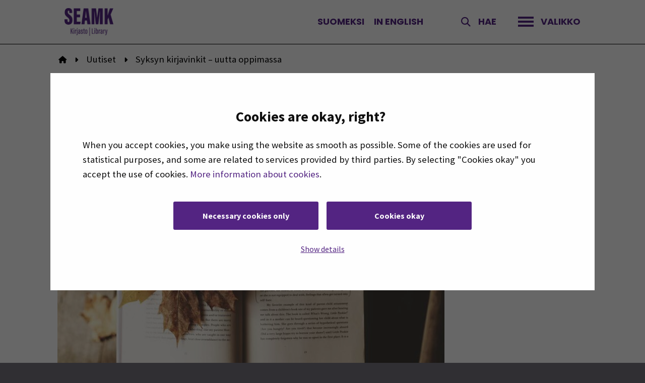

--- FILE ---
content_type: text/html; charset=UTF-8
request_url: https://kirjasto.seamk.fi/syksyn-kirjavinkit-uutta-oppimassa/
body_size: 26471
content:
<!doctype html>
<html lang="fi" >
<head>
    <meta charset="utf-8">
    <meta http-equiv="x-ua-compatible" content="ie=edge">
    <meta name="viewport" content="width=device-width, initial-scale=1.0">
    <meta name="format-detection" content="telephone=no">

    <link href="https://fonts.googleapis.com/css?family=Source+Sans+Pro:300,400,600,700,900" rel="stylesheet">
    <link href="https://fonts.googleapis.com/css?family=Poppins:300,400,600,700" rel="stylesheet">
   
    <link rel="icon" type="image/png" href="https://www.seamk.fi/app/themes/seamk/assets/favicons/favicon-96x96.png" sizes="96x96" />
    <link rel="icon" type="image/svg+xml" href="https://www.seamk.fi/app/themes/seamk/assets/favicons/favicon.svg" />
    <link rel="shortcut icon" href="https://www.seamk.fi/app/themes/seamk/assets/favicons/favicon.ico" />
    <link rel="apple-touch-icon" sizes="180x180" href="https://www.seamk.fi/app/themes/seamk/assets/favicons/apple-touch-icon.png" />
    <link rel="manifest" href="https://www.seamk.fi/app/themes/seamk/assets/favicons/site.webmanifest" />

    
        <meta name="aisearch-post_date" content="2019-10-17T09:45:48+03:00">
    

    
        <meta name="aisearch-language" content="fi">
    

    
    <!-- The initial config of Consent Mode v2 -->
<script type="text/javascript" data-cookieconsent="ignore">
    window.dataLayer = window.dataLayer || [];
    function gtag() {
      dataLayer.push(arguments);
    }
    gtag('consent', 'default', {
      ad_personalization: 'denied',
      ad_storage: 'denied',
      ad_user_data: 'denied',
      analytics_storage: 'denied',
      functionality_storage: 'denied',
      personalization_storage: 'denied',
      security_storage: 'granted',
      wait_for_update: 3000,
    });
    gtag('set', 'ads_data_redaction', true);
    gtag('set', 'url_passthrough', false);
</script>

<script data-cookieconsent="ignore">(function(w,d,s,l,i){w[l]=w[l]||[];w[l].push({'gtm.start':
new Date().getTime(),event:'gtm.js'});var f=d.getElementsByTagName(s)[0],
j=d.createElement(s),dl=l!='dataLayer'?'&l='+l:'';j.async=true;j.src=
'https://www.googletagmanager.com/gtm.js?id='+i+dl;f.parentNode.insertBefore(j,f);
})(window,document,'script','dataLayer','GTM-NL4LCJT7');</script>

<script 
type="text/javascript" 
id="Cookiebot" 
src="https://consent.cookiebot.com/uc.js" 
data-cbid="4680cbbd-df2a-4bb5-ac0d-2acb55049f2c"
data-blockingmode="auto"
></script>

<!-- Dynamics -->
<div id="dy4ogvFvIy7d-be3biyGkWHX6otqHz0ANTEobWmBZfAA"></div><script src="https://mktdplp102cdn.azureedge.net/public/latest/js/ws-tracking.js?v=1.71.2017.0"></script><div class="d365-mkt-config" style="display:none" data-website-id="y4ogvFvIy7d-be3biyGkWHX6otqHz0ANTEobWmBZfAA" data-hostname="1322dcdd6b3547d59020177a89a912c4.svc.dynamics.com"></div>
<!-- End Dynamics -->

    
    

    <title>Syksyn kirjavinkit – uutta oppimassa | SEAMK Kirjasto</title>

<!-- Google Tag Manager for WordPress by gtm4wp.com -->
<script data-cfasync="false" data-pagespeed-no-defer>
	var gtm4wp_datalayer_name = "dataLayer";
	var dataLayer = dataLayer || [];
</script>
<!-- End Google Tag Manager for WordPress by gtm4wp.com -->
<!-- The SEO Framework by Sybre Waaijer -->
<link rel="canonical" href="https://kirjasto.seamk.fi/syksyn-kirjavinkit-uutta-oppimassa/" />
<meta name="description" content="Innostutko sinäkin syksystä? Tekeekö sinun silloin mieli aloittaa jotain uutta? Syysloman jälkeen on taas töiden ja opiskelujen aika." />
<meta property="og:type" content="article" />
<meta property="og:locale" content="fi_FI" />
<meta property="og:site_name" content="SEAMK Kirjasto" />
<meta property="og:title" content="Syksyn kirjavinkit – uutta oppimassa | SEAMK Kirjasto" />
<meta property="og:description" content="Innostutko sinäkin syksystä? Tekeekö sinun silloin mieli aloittaa jotain uutta? Syysloman jälkeen on taas töiden ja opiskelujen aika. Plarattua-blogista löydät kirjaston henkilökunnan kirjapoimintoja…" />
<meta property="og:url" content="https://kirjasto.seamk.fi/syksyn-kirjavinkit-uutta-oppimassa/" />
<meta property="og:image" content="https://storage.googleapis.com/seamk-production/2017/09/vaahteranlehti-kirjan-paalla.jpg" />
<meta property="og:image:width" content="1000" />
<meta property="og:image:height" content="667" />
<meta property="article:published_time" content="2019-10-17T06:45:48+00:00" />
<meta property="article:modified_time" content="2019-10-17T06:45:48+00:00" />
<meta name="twitter:card" content="summary_large_image" />
<meta name="twitter:title" content="Syksyn kirjavinkit – uutta oppimassa | SEAMK Kirjasto" />
<meta name="twitter:description" content="Innostutko sinäkin syksystä? Tekeekö sinun silloin mieli aloittaa jotain uutta? Syysloman jälkeen on taas töiden ja opiskelujen aika. Plarattua-blogista löydät kirjaston henkilökunnan kirjapoimintoja…" />
<meta name="twitter:image" content="https://storage.googleapis.com/seamk-production/2017/09/vaahteranlehti-kirjan-paalla.jpg" />
<script type="application/ld+json">{"@context":"https://schema.org","@graph":[{"@type":"WebSite","@id":"https://kirjasto.seamk.fi/#/schema/WebSite","url":"https://kirjasto.seamk.fi/","name":"SEAMK Kirjasto","description":"SEAMKin kirjaston verkkosivusto","inLanguage":"fi","potentialAction":{"@type":"SearchAction","target":{"@type":"EntryPoint","urlTemplate":"https://kirjasto.seamk.fi/search/{search_term_string}/"},"query-input":"required name=search_term_string"},"publisher":{"@type":"Organization","@id":"https://kirjasto.seamk.fi/#/schema/Organization","name":"SEAMK Kirjasto","url":"https://kirjasto.seamk.fi/","logo":"https://www.seamk.fi/app/themes/seamk/assets/images/seamk-logo-blue-bg.jpg"}},{"@type":"WebPage","@id":"https://kirjasto.seamk.fi/syksyn-kirjavinkit-uutta-oppimassa/","url":"https://kirjasto.seamk.fi/syksyn-kirjavinkit-uutta-oppimassa/","name":"Syksyn kirjavinkit – uutta oppimassa | SEAMK Kirjasto","description":"Innostutko sinäkin syksystä? Tekeekö sinun silloin mieli aloittaa jotain uutta? Syysloman jälkeen on taas töiden ja opiskelujen aika.","inLanguage":"fi","isPartOf":{"@id":"https://kirjasto.seamk.fi/#/schema/WebSite"},"breadcrumb":{"@type":"BreadcrumbList","@id":"https://kirjasto.seamk.fi/#/schema/BreadcrumbList","itemListElement":[{"@type":"ListItem","position":1,"item":"https://kirjasto.seamk.fi/","name":"SEAMK Kirjasto"},{"@type":"ListItem","position":2,"item":"https://kirjasto.seamk.fi/category/kirjastopalvelut/","name":"Kategoria: Kirjastopalvelut"},{"@type":"ListItem","position":3,"name":"Syksyn kirjavinkit – uutta oppimassa"}]},"potentialAction":{"@type":"ReadAction","target":"https://kirjasto.seamk.fi/syksyn-kirjavinkit-uutta-oppimassa/"},"datePublished":"2019-10-17T06:45:48+00:00","dateModified":"2019-10-17T06:45:48+00:00","author":{"@type":"Person","@id":"https://kirjasto.seamk.fi/#/schema/Person/a325e944deead9731762aedc7db211d9","name":"Ala-Hakuni, Tuula"}}]}</script>
<!-- / The SEO Framework by Sybre Waaijer | 4.02ms meta | 0.40ms boot -->

<link rel='dns-prefetch' href='//www.seamk.fi' />
<link rel='dns-prefetch' href='//maps.googleapis.com' />
<style id='wp-img-auto-sizes-contain-inline-css' type='text/css'>
img:is([sizes=auto i],[sizes^="auto," i]){contain-intrinsic-size:3000px 1500px}
/*# sourceURL=wp-img-auto-sizes-contain-inline-css */
</style>
<style id='wp-block-library-inline-css' type='text/css'>
:root{--wp-block-synced-color:#7a00df;--wp-block-synced-color--rgb:122,0,223;--wp-bound-block-color:var(--wp-block-synced-color);--wp-editor-canvas-background:#ddd;--wp-admin-theme-color:#007cba;--wp-admin-theme-color--rgb:0,124,186;--wp-admin-theme-color-darker-10:#006ba1;--wp-admin-theme-color-darker-10--rgb:0,107,160.5;--wp-admin-theme-color-darker-20:#005a87;--wp-admin-theme-color-darker-20--rgb:0,90,135;--wp-admin-border-width-focus:2px}@media (min-resolution:192dpi){:root{--wp-admin-border-width-focus:1.5px}}.wp-element-button{cursor:pointer}:root .has-very-light-gray-background-color{background-color:#eee}:root .has-very-dark-gray-background-color{background-color:#313131}:root .has-very-light-gray-color{color:#eee}:root .has-very-dark-gray-color{color:#313131}:root .has-vivid-green-cyan-to-vivid-cyan-blue-gradient-background{background:linear-gradient(135deg,#00d084,#0693e3)}:root .has-purple-crush-gradient-background{background:linear-gradient(135deg,#34e2e4,#4721fb 50%,#ab1dfe)}:root .has-hazy-dawn-gradient-background{background:linear-gradient(135deg,#faaca8,#dad0ec)}:root .has-subdued-olive-gradient-background{background:linear-gradient(135deg,#fafae1,#67a671)}:root .has-atomic-cream-gradient-background{background:linear-gradient(135deg,#fdd79a,#004a59)}:root .has-nightshade-gradient-background{background:linear-gradient(135deg,#330968,#31cdcf)}:root .has-midnight-gradient-background{background:linear-gradient(135deg,#020381,#2874fc)}:root{--wp--preset--font-size--normal:16px;--wp--preset--font-size--huge:42px}.has-regular-font-size{font-size:1em}.has-larger-font-size{font-size:2.625em}.has-normal-font-size{font-size:var(--wp--preset--font-size--normal)}.has-huge-font-size{font-size:var(--wp--preset--font-size--huge)}.has-text-align-center{text-align:center}.has-text-align-left{text-align:left}.has-text-align-right{text-align:right}.has-fit-text{white-space:nowrap!important}#end-resizable-editor-section{display:none}.aligncenter{clear:both}.items-justified-left{justify-content:flex-start}.items-justified-center{justify-content:center}.items-justified-right{justify-content:flex-end}.items-justified-space-between{justify-content:space-between}.screen-reader-text{border:0;clip-path:inset(50%);height:1px;margin:-1px;overflow:hidden;padding:0;position:absolute;width:1px;word-wrap:normal!important}.screen-reader-text:focus{background-color:#ddd;clip-path:none;color:#444;display:block;font-size:1em;height:auto;left:5px;line-height:normal;padding:15px 23px 14px;text-decoration:none;top:5px;width:auto;z-index:100000}html :where(.has-border-color){border-style:solid}html :where([style*=border-top-color]){border-top-style:solid}html :where([style*=border-right-color]){border-right-style:solid}html :where([style*=border-bottom-color]){border-bottom-style:solid}html :where([style*=border-left-color]){border-left-style:solid}html :where([style*=border-width]){border-style:solid}html :where([style*=border-top-width]){border-top-style:solid}html :where([style*=border-right-width]){border-right-style:solid}html :where([style*=border-bottom-width]){border-bottom-style:solid}html :where([style*=border-left-width]){border-left-style:solid}html :where(img[class*=wp-image-]){height:auto;max-width:100%}:where(figure){margin:0 0 1em}html :where(.is-position-sticky){--wp-admin--admin-bar--position-offset:var(--wp-admin--admin-bar--height,0px)}@media screen and (max-width:600px){html :where(.is-position-sticky){--wp-admin--admin-bar--position-offset:0px}}
/*# sourceURL=/wp-includes/css/dist/block-library/common.min.css */
</style>
<style id='classic-theme-styles-inline-css' type='text/css'>
/*! This file is auto-generated */
.wp-block-button__link{color:#fff;background-color:#32373c;border-radius:9999px;box-shadow:none;text-decoration:none;padding:calc(.667em + 2px) calc(1.333em + 2px);font-size:1.125em}.wp-block-file__button{background:#32373c;color:#fff;text-decoration:none}
/*# sourceURL=/wp-includes/css/classic-themes.min.css */
</style>
<link rel='stylesheet' id='cookiebot-helper-public-css-css' href='https://www.seamk.fi/app/plugins/wp-cookiebot-helper/assets/dist/main.css?ver=1768830551' type='text/css' media='all' />
<link rel='stylesheet' id='dustpress_component_css_dpc_buttons-css' href='https://www.seamk.fi/app/plugins/dustpress-component-buttons/dist/plugin.css?ver=0.0.7' type='text/css' media='1' />
<link rel='stylesheet' id='dustpress_component_css_component-table-css' href='https://www.seamk.fi/app/plugins/dustpress-component-table/dist/plugin.css?ver=1.0.3' type='text/css' media='1' />
<link rel='stylesheet' id='theme-frontend-css' href='https://www.seamk.fi/app/themes/seamk-library/dist/styles/main.css?ver=1768830561' type='text/css' media='all' />
<link rel='stylesheet' id='theme_assets/font-awesome-css' href='https://www.seamk.fi/app/themes/seamk/node_modules/@fortawesome/fontawesome-free/css/fontawesome.css' type='text/css' media='all' />
<link rel='stylesheet' id='theme_assets/acffa_font-awesome-css-css' href='https://www.seamk.fi/app/themes/seamk/node_modules/@fortawesome/fontawesome-free/css/all.css' type='text/css' media='all' />
<script type="text/javascript" src="https://kirjasto.seamk.fi/wp-includes/js/jquery/jquery.min.js?ver=3.7.1" id="jquery-core-js" data-cookieconsent="ignore" data-cookieconsent="ignore"></script>
<script type="text/javascript" src="https://kirjasto.seamk.fi/wp-includes/js/jquery/jquery-migrate.min.js?ver=3.4.1" id="jquery-migrate-js" data-cookieconsent="ignore" data-cookieconsent="ignore"></script>
<script type="text/javascript" id="dustpress-js-extra">
/* <![CDATA[ */
var dustpressjs_endpoint = "https://kirjasto.seamk.fi";
//# sourceURL=dustpress-js-extra
/* ]]> */
</script>
<script type="text/javascript" src="https://www.seamk.fi/app/plugins/dustpress-js/js/dustpress-min.js?ver=3.0.4" id="dustpress-js" data-cookieconsent="ignore" data-cookieconsent="ignore"></script>
<script type="text/javascript" src="https://www.seamk.fi/app/plugins/wp-cookiebot-helper/assets/dist/main.js?ver=1768830551" id="cookiebot-helper-public-js-js" data-cookieconsent="ignore" data-cookieconsent="ignore"></script>
<script type="text/javascript" src="https://www.seamk.fi/app/plugins/wpo365-login/apps/dist/pintra-redirect.js?ver=38.0" id="pintraredirectjs-js" async></script>
<!-- Stream WordPress user activity plugin v4.1.1 -->
<!-- Analytics by WP Statistics - https://wp-statistics.com -->

<!-- Google Tag Manager for WordPress by gtm4wp.com -->
<!-- GTM Container placement set to off -->
<script data-cfasync="false" data-pagespeed-no-defer>
	var dataLayer_content = {"visitorLoginState":"logged-out","pageTitle":"Syksyn kirjavinkit – uutta oppimassa | SEAMK Kirjasto","pagePostType":"post","pagePostType2":"single-post","pageCategory":["kirjastopalvelut"],"pagePostDate":"17.10.2019","pagePostDateYear":2019,"pagePostDateMonth":10,"pagePostDateDay":17,"pagePostDateDayName":"torstai","pagePostDateHour":9,"pagePostDateMinute":45,"pagePostDateIso":"2019-10-17T09:45:48+03:00","pagePostDateUnix":1571305548,"postID":3393,"postFormat":"standard"};
	dataLayer.push( dataLayer_content );
</script>
<script data-cfasync="false" data-pagespeed-no-defer>
	console.warn && console.warn("[GTM4WP] Google Tag Manager container code placement set to OFF !!!");
	console.warn && console.warn("[GTM4WP] Data layer codes are active but GTM container must be loaded using custom coding !!!");
</script>
<!-- End Google Tag Manager for WordPress by gtm4wp.com -->
</head>
<body class="wp-singular post-template-default single single-post postid-3393 single-format-standard wp-theme-seamk wp-child-theme-seamk-library syksyn-kirjavinkit-uutta-oppimassa">
    

    
    <a class="screen-reader-text skip-link underline-trigger" href="#main-content">
      <span class="underline-target">
        Siirry sisältöön
      </span>
    </a>

    <header class="has-background-white">
        
        <div class="top-bar top-bar-hamburger show-for-small hide-for-large">
            <div class="flex justify-between items-center">

                
                <div class="mobile-menu__logo flex items-center">
                    <a class="topbar__logo" href="https://kirjasto.seamk.fi/" aria-label="Etusivulle">
                        <img src="https://storage.googleapis.com/seamk-production/2025/04/c2463af6-seamk-kirjasto_logo.png" alt="Etusivulle">
                    </a>
                </div>

                <div class="flex items-center">
                    
                    <div class="mobile-menu__search-btn show-for-small hide-for-large">
                        <button type="button" class="js-search-show search-show" aria-label="Avaa haku">
                            <i class="fa fa-search" aria-hidden="true"></i>
                        </button>
                    </div>

                    
                    <div class="js-mobile-menu__toggle-btn mobile-menu__toggle-btn">
                        <button id="js-mobile-menu__toggle-btn" class="js-mobile-menu__toggle-btn mobile-menu__toggle-icon" type="button">
                            <span>
                                <span class="mobile-menu__hamburger-bar mobile-menu__hamburger-top"></span>
                                <span class="mobile-menu__hamburger-bar mobile-menu__hamburger-mid"></span>
                                <span class="mobile-menu__hamburger-bar mobile-menu__hamburger-bot"></span>
                            </span>
                            <span class="is-sr-only js-menuTriggerLabelMenuOpen">Avaa valikko</span>
                            <span class="is-sr-only hidden js-menuTriggerLabelMenuClose">Sulje valikko</span>
                        </button>
                    </div>
                </div>
            </div>
        </div>

        
        <div class="top-bar top-bar-desktop hide-for-small show-for-large">
            <div class="row">
                <div class="top-bar-title is-align-items-center is-flex small-12 large-2 columns">
                    <a class="topbar__logo" href="https://kirjasto.seamk.fi/" aria-label="Etusivulle">
                        <img src="https://storage.googleapis.com/seamk-production/2025/04/c2463af6-seamk-kirjasto_logo.png" alt="Etusivulle">
                    </a>
                </div>

                <div class="is-align-items-center is-flex is-justify-content-flex-end small-12 large-10 columns">
                    
                    <div class="lang-menu is-align-items-center is-flex is-justify-content-flex-start small-12 large-4 columns">
                        <ul class="plain no-margin">
                            <li class="top-menu__item-lvl-1">
                                
                                    
                                        <a href="https://kirjasto.seamk.fi/syksyn-kirjavinkit-uutta-oppimassa/" class="lang-menu__current-lang lang-menu__lang underline-trigger">
                                          <span class="underline-target">
                                            Suomeksi
                                          </span>
                                        </a>
                                    
                                
                                    
                                        <a href="https://kirjasto.seamk.fi/en/" class="lang-menu__lang underline-trigger">
                                          <span class="underline-target">
                                            In English
                                          </span>
                                        </a>
                                    
                                
                            </li>
                        </ul>
                    </div>
                    <div class="search">
                        <button type="button" class="js-search-show search-show is-align-items-center is-flex underline-trigger" aria-label="Avaa haku">
                            <i class="fa fa-solid fa-magnifying-glass" aria-hidden="true"></i>
                            <span class="underline-target">Hae</span>
                        </button>
                    </div>
                    
                    <div class="top-bar-hamburger">
                        <div class="js-mobile-menu__toggle-btn mobile-menu__toggle-btn">
                            <button id="js-desktop-menu__toggle-btn" class="js-mobile-menu__toggle-btn mobile-menu__toggle-icon is-align-items-center is-flex underline-trigger" type="button">
                                <span class="mobile-menu__hamburger">
                                    <span class="mobile-menu__hamburger-bar mobile-menu__hamburger-top"></span>
                                    <span class="mobile-menu__hamburger-bar mobile-menu__hamburger-mid"></span>
                                    <span class="mobile-menu__hamburger-bar mobile-menu__hamburger-bot"></span>
                                </span>
                                <span class="menu__menu-text underline-target">Valikko</span>
                                <span class="is-sr-only js-menuTriggerLabelMenuOpen">Avaa valikko</span>
                                <span class="is-sr-only hidden js-menuTriggerLabelMenuClose">Sulje valikko</span>
                            </button>
                        </div>
                    </div>
                </div>
            </div>
        </div>

    </header>

    <div id="js-inert-container">

      
<nav id="js-mobile-menu" class="mobile-menu seamk-site has-background-white">
    <div class="show-for-small hide-for-large">
        <div class="mobile-menu__center-wrapper">

            
            <ul class="dropdown menu menu-depth-1 menu mobile-menu__upper">
	
		
		
<li class="mobile-menu__item-lvl-1 menu-item-has-children menu-item menu-item-8123 " id="mobile_menu_item_8123" data-is-click="true">
  <div class="flex justify-between items-center">
    <a
      class="mobile-menu__item-lvl-1 underline-trigger"
      href="https://kirjasto.seamk.fi/asiointi-kirjastossa/"
      
    >
      <span class="underline-target">
        Asiointi kirjastossa
      </span>

      
    </a>

    
      <button type="button" class="submenu-toggle-link" aria-expanded="false" aria-label="Alavalikko: Asiointi kirjastossa"></button>
    
  </div>


  <div>
    

      
        
        <ul class="vertical menu mobile-menu__lvl-2">
      
      
        
<li class="mobile-menu__item-lvl-2 menu-item menu-item-8150 " id="mobile_menu_item_8150" data-is-click="true">
  <div class="flex justify-between items-center">
    <a
      class="mobile-menu__item-lvl-1 underline-trigger"
      href="https://kirjasto.seamk.fi/asiointi-kirjastossa/tervetuloa-asiakkaaksi/"
      
    >
      <span class="underline-target">
        Tervetuloa asiakkaaksi
      </span>

      
    </a>

    
  </div>


  <div>
    

      
      
      
    
  </div>

</li>

      
        
<li class="mobile-menu__item-lvl-2 menu-item menu-item-8027 " id="mobile_menu_item_8027" data-is-click="true">
  <div class="flex justify-between items-center">
    <a
      class="mobile-menu__item-lvl-1 underline-trigger"
      href="https://kirjasto.seamk.fi/asiointi-kirjastossa/aukiolot-ja-yhteystiedot/"
      
    >
      <span class="underline-target">
        Aukioloajat
      </span>

      
    </a>

    
  </div>


  <div>
    

      
      
      
    
  </div>

</li>

      
        
<li class="mobile-menu__item-lvl-2 menu-item menu-item-8131 " id="mobile_menu_item_8131" data-is-click="true">
  <div class="flex justify-between items-center">
    <a
      class="mobile-menu__item-lvl-1 underline-trigger"
      href="https://kirjasto.seamk.fi/asiointi-kirjastossa/yhteystiedot/"
      
    >
      <span class="underline-target">
        Yhteystiedot
      </span>

      
    </a>

    
  </div>


  <div>
    

      
      
      
    
  </div>

</li>

      
        
<li class="mobile-menu__item-lvl-2 menu-item menu-item-8114 " id="mobile_menu_item_8114" data-is-click="true">
  <div class="flex justify-between items-center">
    <a
      class="mobile-menu__item-lvl-1 underline-trigger"
      href="https://kirjasto.seamk.fi/asiointi-kirjastossa/kirjastonkayton-oppaat/"
      
    >
      <span class="underline-target">
        Kirjastonkäytön oppaat
      </span>

      
    </a>

    
  </div>


  <div>
    

      
      
      
    
  </div>

</li>

      
        
<li class="mobile-menu__item-lvl-2 menu-item menu-item-8107 " id="mobile_menu_item_8107" data-is-click="true">
  <div class="flex justify-between items-center">
    <a
      class="mobile-menu__item-lvl-1 underline-trigger"
      href="https://kirjasto.seamk.fi/asiointi-kirjastossa/usein-kysytyt-kysymykset/"
      
    >
      <span class="underline-target">
        Usein kysytyt kysymykset
      </span>

      
    </a>

    
  </div>


  <div>
    

      
      
      
    
  </div>

</li>

      
      
        </ul>
      
    
  </div>

</li>

	
		
		
<li class="mobile-menu__item-lvl-1 menu-item-has-children menu-item menu-item-8126 " id="mobile_menu_item_8126" data-is-click="true">
  <div class="flex justify-between items-center">
    <a
      class="mobile-menu__item-lvl-1 underline-trigger"
      href="https://kirjasto.seamk.fi/apua-tiedonhakuun/"
      
    >
      <span class="underline-target">
        Apua tiedonhakuun
      </span>

      
    </a>

    
      <button type="button" class="submenu-toggle-link" aria-expanded="false" aria-label="Alavalikko: Apua tiedonhakuun"></button>
    
  </div>


  <div>
    

      
        
        <ul class="vertical menu mobile-menu__lvl-2">
      
      
        
<li class="mobile-menu__item-lvl-2 menu-item menu-item-8054 " id="mobile_menu_item_8054" data-is-click="true">
  <div class="flex justify-between items-center">
    <a
      class="mobile-menu__item-lvl-1 underline-trigger"
      href="https://kirjasto.seamk.fi/apua-tiedonhakuun/seamk-finna/"
      
    >
      <span class="underline-target">
        SEAMK-Finna-hakupalvelu
      </span>

      
    </a>

    
  </div>


  <div>
    

      
      
      
    
  </div>

</li>

      
        
<li class="mobile-menu__item-lvl-2 menu-item menu-item-8117 " id="mobile_menu_item_8117" data-is-click="true">
  <div class="flex justify-between items-center">
    <a
      class="mobile-menu__item-lvl-1 underline-trigger"
      href="https://kirjasto.seamk.fi/apua-tiedonhakuun/tiedonhaun-oppaat/"
      
    >
      <span class="underline-target">
        Tiedonhaun oppaat
      </span>

      
    </a>

    
  </div>


  <div>
    

      
      
      
    
  </div>

</li>

      
        
<li class="mobile-menu__item-lvl-2 menu-item menu-item-8033 " id="mobile_menu_item_8033" data-is-click="true">
  <div class="flex justify-between items-center">
    <a
      class="mobile-menu__item-lvl-1 underline-trigger"
      href="https://kirjasto.seamk.fi/apua-tiedonhakuun/tiedonhankinnan-opetus/"
      
    >
      <span class="underline-target">
        Tiedonhankinnan opetus
      </span>

      
    </a>

    
  </div>


  <div>
    

      
      
      
    
  </div>

</li>

      
        
<li class="mobile-menu__item-lvl-2 menu-item menu-item-8012 " id="mobile_menu_item_8012" data-is-click="true">
  <div class="flex justify-between items-center">
    <a
      class="mobile-menu__item-lvl-1 underline-trigger"
      href="https://kirjasto.seamk.fi/apua-tiedonhakuun/varaa-informaatikko/"
      
    >
      <span class="underline-target">
        Varaa tiedonhaun ohjausaika
      </span>

      
    </a>

    
  </div>


  <div>
    

      
      
      
    
  </div>

</li>

      
        
<li class="mobile-menu__item-lvl-2 menu-item menu-item-8030 " id="mobile_menu_item_8030" data-is-click="true">
  <div class="flex justify-between items-center">
    <a
      class="mobile-menu__item-lvl-1 underline-trigger"
      href="https://kirjasto.seamk.fi/apua-tiedonhakuun/opinnaytetyot-seamkissa/"
      
    >
      <span class="underline-target">
        Opinnäytetyöt SEAMKissa
      </span>

      
    </a>

    
  </div>


  <div>
    

      
      
      
    
  </div>

</li>

      
      
        </ul>
      
    
  </div>

</li>

	
		
		
<li class="mobile-menu__item-lvl-1 menu-item-has-children menu-item menu-item-8142 " id="mobile_menu_item_8142" data-is-click="true">
  <div class="flex justify-between items-center">
    <a
      class="mobile-menu__item-lvl-1 underline-trigger"
      href="https://kirjasto.seamk.fi/opetuksen-ja-tutkimuksen-palvelut/"
      
    >
      <span class="underline-target">
        Opetuksen ja tutkimuksen palvelut
      </span>

      
    </a>

    
      <button type="button" class="submenu-toggle-link" aria-expanded="false" aria-label="Alavalikko: Opetuksen ja tutkimuksen palvelut"></button>
    
  </div>


  <div>
    

      
        
        <ul class="vertical menu mobile-menu__lvl-2">
      
      
        
<li class="mobile-menu__item-lvl-2 menu-item menu-item-8148 " id="mobile_menu_item_8148" data-is-click="true">
  <div class="flex justify-between items-center">
    <a
      class="mobile-menu__item-lvl-1 underline-trigger"
      href="https://kirjasto.seamk.fi/opetuksen-ja-tutkimuksen-palvelut/opettajalle-ja-tutkijalle/"
      
    >
      <span class="underline-target">
        Opettajalle ja tutkijalle
      </span>

      
    </a>

    
  </div>


  <div>
    

      
      
      
    
  </div>

</li>

      
        
<li class="mobile-menu__item-lvl-2 menu-item menu-item-8106 " id="mobile_menu_item_8106" data-is-click="true">
  <div class="flex justify-between items-center">
    <a
      class="mobile-menu__item-lvl-1 underline-trigger"
      href="https://kirjasto.seamk.fi/opetuksen-ja-tutkimuksen-palvelut/julkaiseminen/"
      
    >
      <span class="underline-target">
        Julkaiseminen
      </span>

      
    </a>

    
  </div>


  <div>
    

      
      
      
    
  </div>

</li>

      
        
<li class="mobile-menu__item-lvl-2 menu-item menu-item-8144 " id="mobile_menu_item_8144" data-is-click="true">
  <div class="flex justify-between items-center">
    <a
      class="mobile-menu__item-lvl-1 underline-trigger"
      href="https://kirjasto.seamk.fi/opetuksen-ja-tutkimuksen-palvelut/avoin-oppiminen-ja-avoimet-oppimateriaalit/"
      
    >
      <span class="underline-target">
        Avoin oppiminen ja avoimet oppimateriaalit
      </span>

      
    </a>

    
  </div>


  <div>
    

      
      
      
    
  </div>

</li>

      
        
<li class="mobile-menu__item-lvl-2 menu-item menu-item-8146 " id="mobile_menu_item_8146" data-is-click="true">
  <div class="flex justify-between items-center">
    <a
      class="mobile-menu__item-lvl-1 underline-trigger"
      href="https://kirjasto.seamk.fi/opetuksen-ja-tutkimuksen-palvelut/avoin-tki-toiminta/"
      
    >
      <span class="underline-target">
        Avoin TKI-toiminta
      </span>

      
    </a>

    
  </div>


  <div>
    

      
      
      
    
  </div>

</li>

      
      
        </ul>
      
    
  </div>

</li>

	
		
		
<li class="mobile-menu__item-lvl-1 menu-item-has-children menu-item menu-item-8050 " id="mobile_menu_item_8050" data-is-click="true">
  <div class="flex justify-between items-center">
    <a
      class="mobile-menu__item-lvl-1 underline-trigger"
      href="https://kirjasto.seamk.fi/ajankohtaista/"
      
    >
      <span class="underline-target">
        Ajankohtaista
      </span>

      
    </a>

    
      <button type="button" class="submenu-toggle-link" aria-expanded="false" aria-label="Alavalikko: Ajankohtaista"></button>
    
  </div>


  <div>
    

      
        
        <ul class="vertical menu mobile-menu__lvl-2">
      
      
        
<li class="mobile-menu__item-lvl-2 menu-item menu-item-8048 " id="mobile_menu_item_8048" data-is-click="true">
  <div class="flex justify-between items-center">
    <a
      class="mobile-menu__item-lvl-1 underline-trigger"
      href="https://kirjasto.seamk.fi/ajankohtaista/uutiset/"
      
    >
      <span class="underline-target">
        Uutiset
      </span>

      
    </a>

    
  </div>


  <div>
    

      
      
      
    
  </div>

</li>

      
        
<li class="mobile-menu__item-lvl-2 menu-item menu-item-8046 " id="mobile_menu_item_8046" data-is-click="true">
  <div class="flex justify-between items-center">
    <a
      class="mobile-menu__item-lvl-1 underline-trigger"
      href="https://kirjasto.seamk.fi/ajankohtaista/uutiskirje/"
      
    >
      <span class="underline-target">
        Uutiskirje
      </span>

      
    </a>

    
  </div>


  <div>
    

      
      
      
    
  </div>

</li>

      
        
<li class="mobile-menu__item-lvl-2 menu-item menu-item-8119 " id="mobile_menu_item_8119" data-is-click="true">
  <div class="flex justify-between items-center">
    <a
      class="mobile-menu__item-lvl-1 underline-trigger"
      href="https://kirjasto.seamk.fi/ajankohtaista/tapahtumat/"
      
    >
      <span class="underline-target">
        Tapahtumat ja tilaisuudet
      </span>

      
    </a>

    
  </div>


  <div>
    

      
      
      
    
  </div>

</li>

      
      
        </ul>
      
    
  </div>

</li>

	
		
		
<li class="mobile-menu__item-lvl-1 menu-item-has-children menu-item menu-item-8128 " id="mobile_menu_item_8128" data-is-click="true">
  <div class="flex justify-between items-center">
    <a
      class="mobile-menu__item-lvl-1 underline-trigger"
      href="https://kirjasto.seamk.fi/tietoa-kirjastosta/"
      
    >
      <span class="underline-target">
        Tietoa kirjastosta
      </span>

      
    </a>

    
      <button type="button" class="submenu-toggle-link" aria-expanded="false" aria-label="Alavalikko: Tietoa kirjastosta"></button>
    
  </div>


  <div>
    

      
        
        <ul class="vertical menu mobile-menu__lvl-2">
      
      
        
<li class="mobile-menu__item-lvl-2 menu-item menu-item-8027 " id="mobile_menu_item_8027" data-is-click="true">
  <div class="flex justify-between items-center">
    <a
      class="mobile-menu__item-lvl-1 underline-trigger"
      href="https://kirjasto.seamk.fi/asiointi-kirjastossa/aukiolot-ja-yhteystiedot/"
      
    >
      <span class="underline-target">
        Aukioloajat
      </span>

      
    </a>

    
  </div>


  <div>
    

      
      
      
    
  </div>

</li>

      
        
<li class="mobile-menu__item-lvl-2 menu-item menu-item-8131 " id="mobile_menu_item_8131" data-is-click="true">
  <div class="flex justify-between items-center">
    <a
      class="mobile-menu__item-lvl-1 underline-trigger"
      href="https://kirjasto.seamk.fi/asiointi-kirjastossa/yhteystiedot/"
      
    >
      <span class="underline-target">
        Yhteystiedot
      </span>

      
    </a>

    
  </div>


  <div>
    

      
      
      
    
  </div>

</li>

      
        
<li class="mobile-menu__item-lvl-2 menu-item menu-item-8038 " id="mobile_menu_item_8038" data-is-click="true">
  <div class="flex justify-between items-center">
    <a
      class="mobile-menu__item-lvl-1 underline-trigger"
      href="https://kirjasto.seamk.fi/tietoa-kirjastosta/henkilokunta/"
      
    >
      <span class="underline-target">
        Henkilökunta
      </span>

      
    </a>

    
  </div>


  <div>
    

      
      
      
    
  </div>

</li>

      
        
<li class="mobile-menu__item-lvl-2 menu-item menu-item-8159 " id="mobile_menu_item_8159" data-is-click="true">
  <div class="flex justify-between items-center">
    <a
      class="mobile-menu__item-lvl-1 underline-trigger"
      href="https://kirjasto.seamk.fi/tietoa-kirjastosta/kayttosaannot-ja-maksut/"
      
    >
      <span class="underline-target">
        Käyttösäännöt ja maksut
      </span>

      
    </a>

    
  </div>


  <div>
    

      
      
      
    
  </div>

</li>

      
        
<li class="mobile-menu__item-lvl-2 menu-item menu-item-8040 " id="mobile_menu_item_8040" data-is-click="true">
  <div class="flex justify-between items-center">
    <a
      class="mobile-menu__item-lvl-1 underline-trigger"
      href="https://kirjasto.seamk.fi/tietoa-kirjastosta/aineistopolitiikka/"
      
    >
      <span class="underline-target">
        Tietoaineistopolitiikka
      </span>

      
    </a>

    
  </div>


  <div>
    

      
      
      
    
  </div>

</li>

      
        
<li class="mobile-menu__item-lvl-2 menu-item menu-item-8099 " id="mobile_menu_item_8099" data-is-click="true">
  <div class="flex justify-between items-center">
    <a
      class="mobile-menu__item-lvl-1 underline-trigger"
      href="https://kirjasto.seamk.fi/tietoa-kirjastosta/saavutettavuus/"
      
    >
      <span class="underline-target">
        Saavutettavuus
      </span>

      
    </a>

    
  </div>


  <div>
    

      
      
      
    
  </div>

</li>

      
        
<li class="mobile-menu__item-lvl-2 menu-item menu-item-8110 " id="mobile_menu_item_8110" data-is-click="true">
  <div class="flex justify-between items-center">
    <a
      class="mobile-menu__item-lvl-1 underline-trigger"
      href="https://kirjasto.seamk.fi/tietoa-kirjastosta/turvallisempi-tila-kirjastossa/"
      
    >
      <span class="underline-target">
        Turvallisempi tila kirjastossa
      </span>

      
    </a>

    
  </div>


  <div>
    

      
      
      
    
  </div>

</li>

      
        
<li class="mobile-menu__item-lvl-2 menu-item menu-item-8042 " id="mobile_menu_item_8042" data-is-click="true">
  <div class="flex justify-between items-center">
    <a
      class="mobile-menu__item-lvl-1 underline-trigger"
      href="https://kirjasto.seamk.fi/tietoa-kirjastosta/tilastot/"
      
    >
      <span class="underline-target">
        Tilastot
      </span>

      
    </a>

    
  </div>


  <div>
    

      
      
      
    
  </div>

</li>

      
      
        </ul>
      
    
  </div>

</li>

	
</ul>

            
            <ul class="dropdown menu menu-depth-1 vertical menu mobile-menu__lower">
	
		
		
<li class="mobile-menu__item-lvl-1 menu-item menu-item-8375 " id="mobile_menu_item_8375" data-is-click="true">
  <div class="flex justify-between items-center">
    <a
      class="mobile-menu__item-lvl-1 underline-trigger"
      href="https://seamk.finna.fi/?lng=fi"
      target="_blank"
    >
      <span class="underline-target">
        SEAMK-Finna: hae, uusi, varaa
      </span>

      
        <span class="underline-target-external-icon">
          <span class="pr-2 pl-2">
            <span aria-hidden="true" class="inline-block w-3 h-3" style="height:1rem;">
              <svg viewBox="0 0 22 22" width="22" height="22" xmlns="http://www.w3.org/2000/svg" class="w-full h-auto fill-current" style="padding-bottom:2px;height:1rem;">
                <path d="M8 6v2H2v12h12v-6h2v8H0V6h8zm14-6v11h-2V3.414L7.707 15.707l-1.414-1.414L18.585 2H11V0h11z"></path>
              </svg>
            </span>
          </span>
          <span class="is-sr-only">(Opens in a new window)</span>
        </span>
      
    </a>

    
  </div>


  <div>
    

      
      
      
    
  </div>

</li>

	
		
		
<li class="mobile-menu__item-lvl-1 menu-item menu-item-7690 " id="mobile_menu_item_7690" data-is-click="true">
  <div class="flex justify-between items-center">
    <a
      class="mobile-menu__item-lvl-1 underline-trigger"
      href="https://seamk.libguides.com/az/databases"
      target="_blank"
    >
      <span class="underline-target">
        E-kirjasto: e-aineistolista
      </span>

      
        <span class="underline-target-external-icon">
          <span class="pr-2 pl-2">
            <span aria-hidden="true" class="inline-block w-3 h-3" style="height:1rem;">
              <svg viewBox="0 0 22 22" width="22" height="22" xmlns="http://www.w3.org/2000/svg" class="w-full h-auto fill-current" style="padding-bottom:2px;height:1rem;">
                <path d="M8 6v2H2v12h12v-6h2v8H0V6h8zm14-6v11h-2V3.414L7.707 15.707l-1.414-1.414L18.585 2H11V0h11z"></path>
              </svg>
            </span>
          </span>
          <span class="is-sr-only">(Opens in a new window)</span>
        </span>
      
    </a>

    
  </div>


  <div>
    

      
      
      
    
  </div>

</li>

	
		
		
<li class="mobile-menu__item-lvl-1 menu-item menu-item-7691 " id="mobile_menu_item_7691" data-is-click="true">
  <div class="flex justify-between items-center">
    <a
      class="mobile-menu__item-lvl-1 underline-trigger"
      href="https://seamk.libguides.com/e-kirjat"
      target="_blank"
    >
      <span class="underline-target">
        E-kirjat: palvelut ja käyttöohjeet
      </span>

      
        <span class="underline-target-external-icon">
          <span class="pr-2 pl-2">
            <span aria-hidden="true" class="inline-block w-3 h-3" style="height:1rem;">
              <svg viewBox="0 0 22 22" width="22" height="22" xmlns="http://www.w3.org/2000/svg" class="w-full h-auto fill-current" style="padding-bottom:2px;height:1rem;">
                <path d="M8 6v2H2v12h12v-6h2v8H0V6h8zm14-6v11h-2V3.414L7.707 15.707l-1.414-1.414L18.585 2H11V0h11z"></path>
              </svg>
            </span>
          </span>
          <span class="is-sr-only">(Opens in a new window)</span>
        </span>
      
    </a>

    
  </div>


  <div>
    

      
      
      
    
  </div>

</li>

	
		
		
<li class="mobile-menu__item-lvl-1 menu-item menu-item-7692 " id="mobile_menu_item_7692" data-is-click="true">
  <div class="flex justify-between items-center">
    <a
      class="mobile-menu__item-lvl-1 underline-trigger"
      href="https://seamk.libguides.com/lehdet"
      target="_blank"
    >
      <span class="underline-target">
        Lehdet ja artikkelit -opas
      </span>

      
        <span class="underline-target-external-icon">
          <span class="pr-2 pl-2">
            <span aria-hidden="true" class="inline-block w-3 h-3" style="height:1rem;">
              <svg viewBox="0 0 22 22" width="22" height="22" xmlns="http://www.w3.org/2000/svg" class="w-full h-auto fill-current" style="padding-bottom:2px;height:1rem;">
                <path d="M8 6v2H2v12h12v-6h2v8H0V6h8zm14-6v11h-2V3.414L7.707 15.707l-1.414-1.414L18.585 2H11V0h11z"></path>
              </svg>
            </span>
          </span>
          <span class="is-sr-only">(Opens in a new window)</span>
        </span>
      
    </a>

    
  </div>


  <div>
    

      
      
      
    
  </div>

</li>

	
		
		
<li class="mobile-menu__item-lvl-1 menu-item menu-item-7694 " id="mobile_menu_item_7694" data-is-click="true">
  <div class="flex justify-between items-center">
    <a
      class="mobile-menu__item-lvl-1 underline-trigger"
      href="https://seamk.libanswers.com/"
      target="_blank"
    >
      <span class="underline-target">
        Usein kysytyt kysymykset
      </span>

      
        <span class="underline-target-external-icon">
          <span class="pr-2 pl-2">
            <span aria-hidden="true" class="inline-block w-3 h-3" style="height:1rem;">
              <svg viewBox="0 0 22 22" width="22" height="22" xmlns="http://www.w3.org/2000/svg" class="w-full h-auto fill-current" style="padding-bottom:2px;height:1rem;">
                <path d="M8 6v2H2v12h12v-6h2v8H0V6h8zm14-6v11h-2V3.414L7.707 15.707l-1.414-1.414L18.585 2H11V0h11z"></path>
              </svg>
            </span>
          </span>
          <span class="is-sr-only">(Opens in a new window)</span>
        </span>
      
    </a>

    
  </div>


  <div>
    

      
      
      
    
  </div>

</li>

	
		
		
<li class="mobile-menu__item-lvl-1 menu-item menu-item-7583 " id="mobile_menu_item_7583" data-is-click="true">
  <div class="flex justify-between items-center">
    <a
      class="mobile-menu__item-lvl-1 underline-trigger"
      href="https://lomake.seamk.fi/lomakkeet/397/lomake.html"
      target="_blank"
    >
      <span class="underline-target">
        Palautelomake
      </span>

      
        <span class="underline-target-external-icon">
          <span class="pr-2 pl-2">
            <span aria-hidden="true" class="inline-block w-3 h-3" style="height:1rem;">
              <svg viewBox="0 0 22 22" width="22" height="22" xmlns="http://www.w3.org/2000/svg" class="w-full h-auto fill-current" style="padding-bottom:2px;height:1rem;">
                <path d="M8 6v2H2v12h12v-6h2v8H0V6h8zm14-6v11h-2V3.414L7.707 15.707l-1.414-1.414L18.585 2H11V0h11z"></path>
              </svg>
            </span>
          </span>
          <span class="is-sr-only">(Opens in a new window)</span>
        </span>
      
    </a>

    
  </div>


  <div>
    

      
      
      
    
  </div>

</li>

	
		
		
<li class="mobile-menu__item-lvl-1 menu-item menu-item-7582 " id="mobile_menu_item_7582" data-is-click="true">
  <div class="flex justify-between items-center">
    <a
      class="mobile-menu__item-lvl-1 underline-trigger"
      href="https://www.theseus.fi/handle/10024/1"
      target="_blank"
    >
      <span class="underline-target">
        Theseus-julkaisuarkisto
      </span>

      
        <span class="underline-target-external-icon">
          <span class="pr-2 pl-2">
            <span aria-hidden="true" class="inline-block w-3 h-3" style="height:1rem;">
              <svg viewBox="0 0 22 22" width="22" height="22" xmlns="http://www.w3.org/2000/svg" class="w-full h-auto fill-current" style="padding-bottom:2px;height:1rem;">
                <path d="M8 6v2H2v12h12v-6h2v8H0V6h8zm14-6v11h-2V3.414L7.707 15.707l-1.414-1.414L18.585 2H11V0h11z"></path>
              </svg>
            </span>
          </span>
          <span class="is-sr-only">(Opens in a new window)</span>
        </span>
      
    </a>

    
  </div>


  <div>
    

      
      
      
    
  </div>

</li>

	
		
		
<li class="mobile-menu__item-lvl-1 menu-item menu-item-7693 " id="mobile_menu_item_7693" data-is-click="true">
  <div class="flex justify-between items-center">
    <a
      class="mobile-menu__item-lvl-1 underline-trigger"
      href="https://www.seamk.fi/"
      target="_blank"
    >
      <span class="underline-target">
        SEAMK.fi-verkkosivusto
      </span>

      
        <span class="underline-target-external-icon">
          <span class="pr-2 pl-2">
            <span aria-hidden="true" class="inline-block w-3 h-3" style="height:1rem;">
              <svg viewBox="0 0 22 22" width="22" height="22" xmlns="http://www.w3.org/2000/svg" class="w-full h-auto fill-current" style="padding-bottom:2px;height:1rem;">
                <path d="M8 6v2H2v12h12v-6h2v8H0V6h8zm14-6v11h-2V3.414L7.707 15.707l-1.414-1.414L18.585 2H11V0h11z"></path>
              </svg>
            </span>
          </span>
          <span class="is-sr-only">(Opens in a new window)</span>
        </span>
      
    </a>

    
  </div>


  <div>
    

      
      
      
    
  </div>

</li>

	
</ul>

            
            

            
            <ul class="vertical menu mobile-menu__lower">
                
                    
                
                    
                        <li>
                            <a href="https://kirjasto.seamk.fi/en/">In English</a>
                        </li>
                    
                
            </ul>

        </div>
    </div>

    <div class="desktop-menu hide-for-small show-for-large">
        <div class="desktop-menu__wrapper">
            <div class="desktop-menu__left">
                <div class="desktop-menu__title desktop-menu__logo">
                    <a href="https://kirjasto.seamk.fi/" class="inline-block">
                        <img src="https://storage.googleapis.com/seamk-production/2025/12/c2463af6-seamk-kirjasto_logo-valkoinen.png" alt="Etusivulle">
                    </a>
                </div>

                
                <ul class="dropdown menu menu-depth-1 vertical menu desktop-menu__lower">
	
		
		
<li class="mobile-menu__item-lvl-1 menu-item menu-item-8375 menu-item menu-item-8375 " id="mobile_menu_item_8375" data-is-click="true">
  <div class="flex justify-between items-center">
    <a
      class="mobile-menu__item-lvl-1 underline-trigger"
      href="https://seamk.finna.fi/?lng=fi"
      target="_blank"
    >
      <span class="underline-target">
        SEAMK-Finna: hae, uusi, varaa
      </span>

      
        <span class="underline-target-external-icon">
          <span class="pr-2 pl-2">
            <span aria-hidden="true" class="inline-block w-3 h-3" style="height:1rem;">
              <svg viewBox="0 0 22 22" width="22" height="22" xmlns="http://www.w3.org/2000/svg" class="w-full h-auto fill-current" style="padding-bottom:2px;height:1rem;">
                <path d="M8 6v2H2v12h12v-6h2v8H0V6h8zm14-6v11h-2V3.414L7.707 15.707l-1.414-1.414L18.585 2H11V0h11z"></path>
              </svg>
            </span>
          </span>
          <span class="is-sr-only">(Opens in a new window)</span>
        </span>
      
    </a>

    
  </div>


  <div>
    

      
      
      
    
  </div>

</li>

	
		
		
<li class="mobile-menu__item-lvl-1 menu-item menu-item-7690 menu-item menu-item-7690 " id="mobile_menu_item_7690" data-is-click="true">
  <div class="flex justify-between items-center">
    <a
      class="mobile-menu__item-lvl-1 underline-trigger"
      href="https://seamk.libguides.com/az/databases"
      target="_blank"
    >
      <span class="underline-target">
        E-kirjasto: e-aineistolista
      </span>

      
        <span class="underline-target-external-icon">
          <span class="pr-2 pl-2">
            <span aria-hidden="true" class="inline-block w-3 h-3" style="height:1rem;">
              <svg viewBox="0 0 22 22" width="22" height="22" xmlns="http://www.w3.org/2000/svg" class="w-full h-auto fill-current" style="padding-bottom:2px;height:1rem;">
                <path d="M8 6v2H2v12h12v-6h2v8H0V6h8zm14-6v11h-2V3.414L7.707 15.707l-1.414-1.414L18.585 2H11V0h11z"></path>
              </svg>
            </span>
          </span>
          <span class="is-sr-only">(Opens in a new window)</span>
        </span>
      
    </a>

    
  </div>


  <div>
    

      
      
      
    
  </div>

</li>

	
		
		
<li class="mobile-menu__item-lvl-1 menu-item menu-item-7691 menu-item menu-item-7691 " id="mobile_menu_item_7691" data-is-click="true">
  <div class="flex justify-between items-center">
    <a
      class="mobile-menu__item-lvl-1 underline-trigger"
      href="https://seamk.libguides.com/e-kirjat"
      target="_blank"
    >
      <span class="underline-target">
        E-kirjat: palvelut ja käyttöohjeet
      </span>

      
        <span class="underline-target-external-icon">
          <span class="pr-2 pl-2">
            <span aria-hidden="true" class="inline-block w-3 h-3" style="height:1rem;">
              <svg viewBox="0 0 22 22" width="22" height="22" xmlns="http://www.w3.org/2000/svg" class="w-full h-auto fill-current" style="padding-bottom:2px;height:1rem;">
                <path d="M8 6v2H2v12h12v-6h2v8H0V6h8zm14-6v11h-2V3.414L7.707 15.707l-1.414-1.414L18.585 2H11V0h11z"></path>
              </svg>
            </span>
          </span>
          <span class="is-sr-only">(Opens in a new window)</span>
        </span>
      
    </a>

    
  </div>


  <div>
    

      
      
      
    
  </div>

</li>

	
		
		
<li class="mobile-menu__item-lvl-1 menu-item menu-item-7692 menu-item menu-item-7692 " id="mobile_menu_item_7692" data-is-click="true">
  <div class="flex justify-between items-center">
    <a
      class="mobile-menu__item-lvl-1 underline-trigger"
      href="https://seamk.libguides.com/lehdet"
      target="_blank"
    >
      <span class="underline-target">
        Lehdet ja artikkelit -opas
      </span>

      
        <span class="underline-target-external-icon">
          <span class="pr-2 pl-2">
            <span aria-hidden="true" class="inline-block w-3 h-3" style="height:1rem;">
              <svg viewBox="0 0 22 22" width="22" height="22" xmlns="http://www.w3.org/2000/svg" class="w-full h-auto fill-current" style="padding-bottom:2px;height:1rem;">
                <path d="M8 6v2H2v12h12v-6h2v8H0V6h8zm14-6v11h-2V3.414L7.707 15.707l-1.414-1.414L18.585 2H11V0h11z"></path>
              </svg>
            </span>
          </span>
          <span class="is-sr-only">(Opens in a new window)</span>
        </span>
      
    </a>

    
  </div>


  <div>
    

      
      
      
    
  </div>

</li>

	
		
		
<li class="mobile-menu__item-lvl-1 menu-item menu-item-7694 menu-item menu-item-7694 " id="mobile_menu_item_7694" data-is-click="true">
  <div class="flex justify-between items-center">
    <a
      class="mobile-menu__item-lvl-1 underline-trigger"
      href="https://seamk.libanswers.com/"
      target="_blank"
    >
      <span class="underline-target">
        Usein kysytyt kysymykset
      </span>

      
        <span class="underline-target-external-icon">
          <span class="pr-2 pl-2">
            <span aria-hidden="true" class="inline-block w-3 h-3" style="height:1rem;">
              <svg viewBox="0 0 22 22" width="22" height="22" xmlns="http://www.w3.org/2000/svg" class="w-full h-auto fill-current" style="padding-bottom:2px;height:1rem;">
                <path d="M8 6v2H2v12h12v-6h2v8H0V6h8zm14-6v11h-2V3.414L7.707 15.707l-1.414-1.414L18.585 2H11V0h11z"></path>
              </svg>
            </span>
          </span>
          <span class="is-sr-only">(Opens in a new window)</span>
        </span>
      
    </a>

    
  </div>


  <div>
    

      
      
      
    
  </div>

</li>

	
		
		
<li class="mobile-menu__item-lvl-1 menu-item menu-item-7583 menu-item menu-item-7583 " id="mobile_menu_item_7583" data-is-click="true">
  <div class="flex justify-between items-center">
    <a
      class="mobile-menu__item-lvl-1 underline-trigger"
      href="https://lomake.seamk.fi/lomakkeet/397/lomake.html"
      target="_blank"
    >
      <span class="underline-target">
        Palautelomake
      </span>

      
        <span class="underline-target-external-icon">
          <span class="pr-2 pl-2">
            <span aria-hidden="true" class="inline-block w-3 h-3" style="height:1rem;">
              <svg viewBox="0 0 22 22" width="22" height="22" xmlns="http://www.w3.org/2000/svg" class="w-full h-auto fill-current" style="padding-bottom:2px;height:1rem;">
                <path d="M8 6v2H2v12h12v-6h2v8H0V6h8zm14-6v11h-2V3.414L7.707 15.707l-1.414-1.414L18.585 2H11V0h11z"></path>
              </svg>
            </span>
          </span>
          <span class="is-sr-only">(Opens in a new window)</span>
        </span>
      
    </a>

    
  </div>


  <div>
    

      
      
      
    
  </div>

</li>

	
		
		
<li class="mobile-menu__item-lvl-1 menu-item menu-item-7582 menu-item menu-item-7582 " id="mobile_menu_item_7582" data-is-click="true">
  <div class="flex justify-between items-center">
    <a
      class="mobile-menu__item-lvl-1 underline-trigger"
      href="https://www.theseus.fi/handle/10024/1"
      target="_blank"
    >
      <span class="underline-target">
        Theseus-julkaisuarkisto
      </span>

      
        <span class="underline-target-external-icon">
          <span class="pr-2 pl-2">
            <span aria-hidden="true" class="inline-block w-3 h-3" style="height:1rem;">
              <svg viewBox="0 0 22 22" width="22" height="22" xmlns="http://www.w3.org/2000/svg" class="w-full h-auto fill-current" style="padding-bottom:2px;height:1rem;">
                <path d="M8 6v2H2v12h12v-6h2v8H0V6h8zm14-6v11h-2V3.414L7.707 15.707l-1.414-1.414L18.585 2H11V0h11z"></path>
              </svg>
            </span>
          </span>
          <span class="is-sr-only">(Opens in a new window)</span>
        </span>
      
    </a>

    
  </div>


  <div>
    

      
      
      
    
  </div>

</li>

	
		
		
<li class="mobile-menu__item-lvl-1 menu-item menu-item-7693 menu-item menu-item-7693 " id="mobile_menu_item_7693" data-is-click="true">
  <div class="flex justify-between items-center">
    <a
      class="mobile-menu__item-lvl-1 underline-trigger"
      href="https://www.seamk.fi/"
      target="_blank"
    >
      <span class="underline-target">
        SEAMK.fi-verkkosivusto
      </span>

      
        <span class="underline-target-external-icon">
          <span class="pr-2 pl-2">
            <span aria-hidden="true" class="inline-block w-3 h-3" style="height:1rem;">
              <svg viewBox="0 0 22 22" width="22" height="22" xmlns="http://www.w3.org/2000/svg" class="w-full h-auto fill-current" style="padding-bottom:2px;height:1rem;">
                <path d="M8 6v2H2v12h12v-6h2v8H0V6h8zm14-6v11h-2V3.414L7.707 15.707l-1.414-1.414L18.585 2H11V0h11z"></path>
              </svg>
            </span>
          </span>
          <span class="is-sr-only">(Opens in a new window)</span>
        </span>
      
    </a>

    
  </div>


  <div>
    

      
      
      
    
  </div>

</li>

	
</ul>

                
                
            </div>

            <div class="desktop-menu__right">
                
                <ul class="dropdown menu menu-depth-1 menu desktop-menu__upper">
	
		
		
<li class="mobile-menu__item-lvl-1 menu-item-has-children menu-item menu-item-8123 menu-item-has-children menu-item menu-item-8123 " id="mobile_menu_item_8123" data-is-click="true">
  <div class="flex justify-between items-center">
    <a
      class="mobile-menu__item-lvl-1 underline-trigger"
      href="https://kirjasto.seamk.fi/asiointi-kirjastossa/"
      
    >
      <span class="underline-target">
        Asiointi kirjastossa
      </span>

      
    </a>

    
      <button type="button" class="submenu-toggle-link" aria-expanded="false" aria-label="Alavalikko: Asiointi kirjastossa"></button>
    
  </div>


  <div>
    

      
        
        <ul class="vertical menu mobile-menu__lvl-2">
      
      
        
<li class="mobile-menu__item-lvl-2 menu-item menu-item-8150 menu-item menu-item-8150 " id="mobile_menu_item_8150" data-is-click="true">
  <div class="flex justify-between items-center">
    <a
      class="mobile-menu__item-lvl-1 underline-trigger"
      href="https://kirjasto.seamk.fi/asiointi-kirjastossa/tervetuloa-asiakkaaksi/"
      
    >
      <span class="underline-target">
        Tervetuloa asiakkaaksi
      </span>

      
    </a>

    
  </div>


  <div>
    

      
      
      
    
  </div>

</li>

      
        
<li class="mobile-menu__item-lvl-2 menu-item menu-item-8027 menu-item menu-item-8027 " id="mobile_menu_item_8027" data-is-click="true">
  <div class="flex justify-between items-center">
    <a
      class="mobile-menu__item-lvl-1 underline-trigger"
      href="https://kirjasto.seamk.fi/asiointi-kirjastossa/aukiolot-ja-yhteystiedot/"
      
    >
      <span class="underline-target">
        Aukioloajat
      </span>

      
    </a>

    
  </div>


  <div>
    

      
      
      
    
  </div>

</li>

      
        
<li class="mobile-menu__item-lvl-2 menu-item menu-item-8131 menu-item menu-item-8131 " id="mobile_menu_item_8131" data-is-click="true">
  <div class="flex justify-between items-center">
    <a
      class="mobile-menu__item-lvl-1 underline-trigger"
      href="https://kirjasto.seamk.fi/asiointi-kirjastossa/yhteystiedot/"
      
    >
      <span class="underline-target">
        Yhteystiedot
      </span>

      
    </a>

    
  </div>


  <div>
    

      
      
      
    
  </div>

</li>

      
        
<li class="mobile-menu__item-lvl-2 menu-item menu-item-8114 menu-item menu-item-8114 " id="mobile_menu_item_8114" data-is-click="true">
  <div class="flex justify-between items-center">
    <a
      class="mobile-menu__item-lvl-1 underline-trigger"
      href="https://kirjasto.seamk.fi/asiointi-kirjastossa/kirjastonkayton-oppaat/"
      
    >
      <span class="underline-target">
        Kirjastonkäytön oppaat
      </span>

      
    </a>

    
  </div>


  <div>
    

      
      
      
    
  </div>

</li>

      
        
<li class="mobile-menu__item-lvl-2 menu-item menu-item-8107 menu-item menu-item-8107 " id="mobile_menu_item_8107" data-is-click="true">
  <div class="flex justify-between items-center">
    <a
      class="mobile-menu__item-lvl-1 underline-trigger"
      href="https://kirjasto.seamk.fi/asiointi-kirjastossa/usein-kysytyt-kysymykset/"
      
    >
      <span class="underline-target">
        Usein kysytyt kysymykset
      </span>

      
    </a>

    
  </div>


  <div>
    

      
      
      
    
  </div>

</li>

      
      
        </ul>
      
    
  </div>

</li>

	
		
		
<li class="mobile-menu__item-lvl-1 menu-item-has-children menu-item menu-item-8126 menu-item-has-children menu-item menu-item-8126 " id="mobile_menu_item_8126" data-is-click="true">
  <div class="flex justify-between items-center">
    <a
      class="mobile-menu__item-lvl-1 underline-trigger"
      href="https://kirjasto.seamk.fi/apua-tiedonhakuun/"
      
    >
      <span class="underline-target">
        Apua tiedonhakuun
      </span>

      
    </a>

    
      <button type="button" class="submenu-toggle-link" aria-expanded="false" aria-label="Alavalikko: Apua tiedonhakuun"></button>
    
  </div>


  <div>
    

      
        
        <ul class="vertical menu mobile-menu__lvl-2">
      
      
        
<li class="mobile-menu__item-lvl-2 menu-item menu-item-8054 menu-item menu-item-8054 " id="mobile_menu_item_8054" data-is-click="true">
  <div class="flex justify-between items-center">
    <a
      class="mobile-menu__item-lvl-1 underline-trigger"
      href="https://kirjasto.seamk.fi/apua-tiedonhakuun/seamk-finna/"
      
    >
      <span class="underline-target">
        SEAMK-Finna-hakupalvelu
      </span>

      
    </a>

    
  </div>


  <div>
    

      
      
      
    
  </div>

</li>

      
        
<li class="mobile-menu__item-lvl-2 menu-item menu-item-8117 menu-item menu-item-8117 " id="mobile_menu_item_8117" data-is-click="true">
  <div class="flex justify-between items-center">
    <a
      class="mobile-menu__item-lvl-1 underline-trigger"
      href="https://kirjasto.seamk.fi/apua-tiedonhakuun/tiedonhaun-oppaat/"
      
    >
      <span class="underline-target">
        Tiedonhaun oppaat
      </span>

      
    </a>

    
  </div>


  <div>
    

      
      
      
    
  </div>

</li>

      
        
<li class="mobile-menu__item-lvl-2 menu-item menu-item-8033 menu-item menu-item-8033 " id="mobile_menu_item_8033" data-is-click="true">
  <div class="flex justify-between items-center">
    <a
      class="mobile-menu__item-lvl-1 underline-trigger"
      href="https://kirjasto.seamk.fi/apua-tiedonhakuun/tiedonhankinnan-opetus/"
      
    >
      <span class="underline-target">
        Tiedonhankinnan opetus
      </span>

      
    </a>

    
  </div>


  <div>
    

      
      
      
    
  </div>

</li>

      
        
<li class="mobile-menu__item-lvl-2 menu-item menu-item-8012 menu-item menu-item-8012 " id="mobile_menu_item_8012" data-is-click="true">
  <div class="flex justify-between items-center">
    <a
      class="mobile-menu__item-lvl-1 underline-trigger"
      href="https://kirjasto.seamk.fi/apua-tiedonhakuun/varaa-informaatikko/"
      
    >
      <span class="underline-target">
        Varaa tiedonhaun ohjausaika
      </span>

      
    </a>

    
  </div>


  <div>
    

      
      
      
    
  </div>

</li>

      
        
<li class="mobile-menu__item-lvl-2 menu-item menu-item-8030 menu-item menu-item-8030 " id="mobile_menu_item_8030" data-is-click="true">
  <div class="flex justify-between items-center">
    <a
      class="mobile-menu__item-lvl-1 underline-trigger"
      href="https://kirjasto.seamk.fi/apua-tiedonhakuun/opinnaytetyot-seamkissa/"
      
    >
      <span class="underline-target">
        Opinnäytetyöt SEAMKissa
      </span>

      
    </a>

    
  </div>


  <div>
    

      
      
      
    
  </div>

</li>

      
      
        </ul>
      
    
  </div>

</li>

	
		
		
<li class="mobile-menu__item-lvl-1 menu-item-has-children menu-item menu-item-8142 menu-item-has-children menu-item menu-item-8142 " id="mobile_menu_item_8142" data-is-click="true">
  <div class="flex justify-between items-center">
    <a
      class="mobile-menu__item-lvl-1 underline-trigger"
      href="https://kirjasto.seamk.fi/opetuksen-ja-tutkimuksen-palvelut/"
      
    >
      <span class="underline-target">
        Opetuksen ja tutkimuksen palvelut
      </span>

      
    </a>

    
      <button type="button" class="submenu-toggle-link" aria-expanded="false" aria-label="Alavalikko: Opetuksen ja tutkimuksen palvelut"></button>
    
  </div>


  <div>
    

      
        
        <ul class="vertical menu mobile-menu__lvl-2">
      
      
        
<li class="mobile-menu__item-lvl-2 menu-item menu-item-8148 menu-item menu-item-8148 " id="mobile_menu_item_8148" data-is-click="true">
  <div class="flex justify-between items-center">
    <a
      class="mobile-menu__item-lvl-1 underline-trigger"
      href="https://kirjasto.seamk.fi/opetuksen-ja-tutkimuksen-palvelut/opettajalle-ja-tutkijalle/"
      
    >
      <span class="underline-target">
        Opettajalle ja tutkijalle
      </span>

      
    </a>

    
  </div>


  <div>
    

      
      
      
    
  </div>

</li>

      
        
<li class="mobile-menu__item-lvl-2 menu-item menu-item-8106 menu-item menu-item-8106 " id="mobile_menu_item_8106" data-is-click="true">
  <div class="flex justify-between items-center">
    <a
      class="mobile-menu__item-lvl-1 underline-trigger"
      href="https://kirjasto.seamk.fi/opetuksen-ja-tutkimuksen-palvelut/julkaiseminen/"
      
    >
      <span class="underline-target">
        Julkaiseminen
      </span>

      
    </a>

    
  </div>


  <div>
    

      
      
      
    
  </div>

</li>

      
        
<li class="mobile-menu__item-lvl-2 menu-item menu-item-8144 menu-item menu-item-8144 " id="mobile_menu_item_8144" data-is-click="true">
  <div class="flex justify-between items-center">
    <a
      class="mobile-menu__item-lvl-1 underline-trigger"
      href="https://kirjasto.seamk.fi/opetuksen-ja-tutkimuksen-palvelut/avoin-oppiminen-ja-avoimet-oppimateriaalit/"
      
    >
      <span class="underline-target">
        Avoin oppiminen ja avoimet oppimateriaalit
      </span>

      
    </a>

    
  </div>


  <div>
    

      
      
      
    
  </div>

</li>

      
        
<li class="mobile-menu__item-lvl-2 menu-item menu-item-8146 menu-item menu-item-8146 " id="mobile_menu_item_8146" data-is-click="true">
  <div class="flex justify-between items-center">
    <a
      class="mobile-menu__item-lvl-1 underline-trigger"
      href="https://kirjasto.seamk.fi/opetuksen-ja-tutkimuksen-palvelut/avoin-tki-toiminta/"
      
    >
      <span class="underline-target">
        Avoin TKI-toiminta
      </span>

      
    </a>

    
  </div>


  <div>
    

      
      
      
    
  </div>

</li>

      
      
        </ul>
      
    
  </div>

</li>

	
		
		
<li class="mobile-menu__item-lvl-1 menu-item-has-children menu-item menu-item-8050 menu-item-has-children menu-item menu-item-8050 " id="mobile_menu_item_8050" data-is-click="true">
  <div class="flex justify-between items-center">
    <a
      class="mobile-menu__item-lvl-1 underline-trigger"
      href="https://kirjasto.seamk.fi/ajankohtaista/"
      
    >
      <span class="underline-target">
        Ajankohtaista
      </span>

      
    </a>

    
      <button type="button" class="submenu-toggle-link" aria-expanded="false" aria-label="Alavalikko: Ajankohtaista"></button>
    
  </div>


  <div>
    

      
        
        <ul class="vertical menu mobile-menu__lvl-2">
      
      
        
<li class="mobile-menu__item-lvl-2 menu-item menu-item-8048 menu-item menu-item-8048 " id="mobile_menu_item_8048" data-is-click="true">
  <div class="flex justify-between items-center">
    <a
      class="mobile-menu__item-lvl-1 underline-trigger"
      href="https://kirjasto.seamk.fi/ajankohtaista/uutiset/"
      
    >
      <span class="underline-target">
        Uutiset
      </span>

      
    </a>

    
  </div>


  <div>
    

      
      
      
    
  </div>

</li>

      
        
<li class="mobile-menu__item-lvl-2 menu-item menu-item-8046 menu-item menu-item-8046 " id="mobile_menu_item_8046" data-is-click="true">
  <div class="flex justify-between items-center">
    <a
      class="mobile-menu__item-lvl-1 underline-trigger"
      href="https://kirjasto.seamk.fi/ajankohtaista/uutiskirje/"
      
    >
      <span class="underline-target">
        Uutiskirje
      </span>

      
    </a>

    
  </div>


  <div>
    

      
      
      
    
  </div>

</li>

      
        
<li class="mobile-menu__item-lvl-2 menu-item menu-item-8119 menu-item menu-item-8119 " id="mobile_menu_item_8119" data-is-click="true">
  <div class="flex justify-between items-center">
    <a
      class="mobile-menu__item-lvl-1 underline-trigger"
      href="https://kirjasto.seamk.fi/ajankohtaista/tapahtumat/"
      
    >
      <span class="underline-target">
        Tapahtumat ja tilaisuudet
      </span>

      
    </a>

    
  </div>


  <div>
    

      
      
      
    
  </div>

</li>

      
      
        </ul>
      
    
  </div>

</li>

	
		
		
<li class="mobile-menu__item-lvl-1 menu-item-has-children menu-item menu-item-8128 menu-item-has-children menu-item menu-item-8128 " id="mobile_menu_item_8128" data-is-click="true">
  <div class="flex justify-between items-center">
    <a
      class="mobile-menu__item-lvl-1 underline-trigger"
      href="https://kirjasto.seamk.fi/tietoa-kirjastosta/"
      
    >
      <span class="underline-target">
        Tietoa kirjastosta
      </span>

      
    </a>

    
      <button type="button" class="submenu-toggle-link" aria-expanded="false" aria-label="Alavalikko: Tietoa kirjastosta"></button>
    
  </div>


  <div>
    

      
        
        <ul class="vertical menu mobile-menu__lvl-2">
      
      
        
<li class="mobile-menu__item-lvl-2 menu-item menu-item-8027 menu-item menu-item-8027 " id="mobile_menu_item_8027" data-is-click="true">
  <div class="flex justify-between items-center">
    <a
      class="mobile-menu__item-lvl-1 underline-trigger"
      href="https://kirjasto.seamk.fi/asiointi-kirjastossa/aukiolot-ja-yhteystiedot/"
      
    >
      <span class="underline-target">
        Aukioloajat
      </span>

      
    </a>

    
  </div>


  <div>
    

      
      
      
    
  </div>

</li>

      
        
<li class="mobile-menu__item-lvl-2 menu-item menu-item-8131 menu-item menu-item-8131 " id="mobile_menu_item_8131" data-is-click="true">
  <div class="flex justify-between items-center">
    <a
      class="mobile-menu__item-lvl-1 underline-trigger"
      href="https://kirjasto.seamk.fi/asiointi-kirjastossa/yhteystiedot/"
      
    >
      <span class="underline-target">
        Yhteystiedot
      </span>

      
    </a>

    
  </div>


  <div>
    

      
      
      
    
  </div>

</li>

      
        
<li class="mobile-menu__item-lvl-2 menu-item menu-item-8038 menu-item menu-item-8038 " id="mobile_menu_item_8038" data-is-click="true">
  <div class="flex justify-between items-center">
    <a
      class="mobile-menu__item-lvl-1 underline-trigger"
      href="https://kirjasto.seamk.fi/tietoa-kirjastosta/henkilokunta/"
      
    >
      <span class="underline-target">
        Henkilökunta
      </span>

      
    </a>

    
  </div>


  <div>
    

      
      
      
    
  </div>

</li>

      
        
<li class="mobile-menu__item-lvl-2 menu-item menu-item-8159 menu-item menu-item-8159 " id="mobile_menu_item_8159" data-is-click="true">
  <div class="flex justify-between items-center">
    <a
      class="mobile-menu__item-lvl-1 underline-trigger"
      href="https://kirjasto.seamk.fi/tietoa-kirjastosta/kayttosaannot-ja-maksut/"
      
    >
      <span class="underline-target">
        Käyttösäännöt ja maksut
      </span>

      
    </a>

    
  </div>


  <div>
    

      
      
      
    
  </div>

</li>

      
        
<li class="mobile-menu__item-lvl-2 menu-item menu-item-8040 menu-item menu-item-8040 " id="mobile_menu_item_8040" data-is-click="true">
  <div class="flex justify-between items-center">
    <a
      class="mobile-menu__item-lvl-1 underline-trigger"
      href="https://kirjasto.seamk.fi/tietoa-kirjastosta/aineistopolitiikka/"
      
    >
      <span class="underline-target">
        Tietoaineistopolitiikka
      </span>

      
    </a>

    
  </div>


  <div>
    

      
      
      
    
  </div>

</li>

      
        
<li class="mobile-menu__item-lvl-2 menu-item menu-item-8099 menu-item menu-item-8099 " id="mobile_menu_item_8099" data-is-click="true">
  <div class="flex justify-between items-center">
    <a
      class="mobile-menu__item-lvl-1 underline-trigger"
      href="https://kirjasto.seamk.fi/tietoa-kirjastosta/saavutettavuus/"
      
    >
      <span class="underline-target">
        Saavutettavuus
      </span>

      
    </a>

    
  </div>


  <div>
    

      
      
      
    
  </div>

</li>

      
        
<li class="mobile-menu__item-lvl-2 menu-item menu-item-8110 menu-item menu-item-8110 " id="mobile_menu_item_8110" data-is-click="true">
  <div class="flex justify-between items-center">
    <a
      class="mobile-menu__item-lvl-1 underline-trigger"
      href="https://kirjasto.seamk.fi/tietoa-kirjastosta/turvallisempi-tila-kirjastossa/"
      
    >
      <span class="underline-target">
        Turvallisempi tila kirjastossa
      </span>

      
    </a>

    
  </div>


  <div>
    

      
      
      
    
  </div>

</li>

      
        
<li class="mobile-menu__item-lvl-2 menu-item menu-item-8042 menu-item menu-item-8042 " id="mobile_menu_item_8042" data-is-click="true">
  <div class="flex justify-between items-center">
    <a
      class="mobile-menu__item-lvl-1 underline-trigger"
      href="https://kirjasto.seamk.fi/tietoa-kirjastosta/tilastot/"
      
    >
      <span class="underline-target">
        Tilastot
      </span>

      
    </a>

    
  </div>


  <div>
    

      
      
      
    
  </div>

</li>

      
      
        </ul>
      
    
  </div>

</li>

	
</ul>
            </div>
        </div>
    </div>
</nav>

      <div id="js-site-search-container" class="js-site-search-container site-search" data-lang=fi>

    <button type="button" id="js-close-site-search" class="close-site-search underline-trigger">
      <span class="icon" aria-hidden="true"></span>
      <span class="text underline-target">Hae</span>
    </button>

    <div class="row">
        <div class="small-12 columns">

            <form role="search" method="get" id="searchform" class="searchform">
                <div class="row collapse">
                    <div class="small-12 columns search-input-container ui-front">
                        <input id="js-search-input" class="site-search__input" type="text" value="" name="s" placeholder="Hae sivulta" aria-label="Hae sivulta" />
                        <i class="fa fa-search" aria-hidden="true"></i>

                        <input id="js-search-submit" class="button site-search__button" name="submit" type="submit" value="Hae" aria-label="Hae" />
                    </div>
                </div>
            </form>

        </div>
    </div>

    <span id="js-search-results-spinner" class="search-spinner"></span>

    <section id="js-search-results-wrapper" class="search-results-wrapper">

        <div class="row">
            <div class="small-12 columns">

                <div id="js-no-results" class="no-results-container hidden">
                    <p>Ei hakutuloksia.</p>
                </div>

                <div class="search-results-heading-container hidden">
    <h2 id="js-degrees-lower-heading" class="search-results-heading">AMK-tutkinnot</h2>
    <span id="js-degrees-lower-count" class="results-count"></span>
</div>




                <ul id="js-degrees-lower-results" class="search-results-container hidden"></ul>

                <div class="search-results-heading-container hidden">
    <h2 id="js-degrees-upper-heading" class="search-results-heading">Ylemmät AMK-tutkinnot</h2>
    <span id="js-degrees-upper-count" class="results-count"></span>
</div>




                <ul id="js-degrees-upper-results" class="search-results-container hidden"></ul>

                <div class="search-results-heading-container hidden">
    <h2 id="js-open-amk-heading" class="search-results-heading">Avoimen AMKin koulutus</h2>
    <span id="js-open-amk-count" class="results-count"></span>
</div>


    <p id="js-open-amk-info" class="open-amk-info hidden">Katso avoimen AMKin koko opintotarjonta <a href="https://ops.seamk.fi/avoinamk/" target="_blank" is-external="true" rel="noopener noreferrer">Opinto-oppaasta</a>.</p>



                <ul id="js-open-amk-results" class="search-results-container hidden"></ul>

                <div class="search-results-heading-container hidden">
    <h2 id="js-other-education-heading" class="search-results-heading">Muu koulutus</h2>
    <span id="js-other-education-count" class="results-count"></span>
</div>




                <ul id="js-other-education-results" class="search-results-container hidden"></ul>

                <div class="search-results-heading-container hidden">
    <h2 id="js-student-stories-heading" class="search-results-heading">Opiskelijatarinat</h2>
    <span id="js-student-stories-count" class="results-count"></span>
</div>




                <ul id="js-student-stories-results" class="search-results-container hidden"></ul>

                <div class="search-results-heading-container hidden">
    <h2 id="js-double-degree-heading" class="search-results-heading"></h2>
    <span id="js-double-degree-count" class="results-count"></span>
</div>




                <ul id="js-double-degree-results" class="search-results-container hidden"></ul>

                <div class="search-results-heading-container hidden">
    <h2 id="js-exchange-programmes-heading" class="search-results-heading"></h2>
    <span id="js-exchange-programmes-count" class="results-count"></span>
</div>




                <ul id="js-exchange-programmes-results" class="search-results-container hidden"></ul>

                <div class="search-results-heading-container hidden">
    <h2 id="js-intensive-courses-heading" class="search-results-heading"></h2>
    <span id="js-intensive-courses-count" class="results-count"></span>
</div>




                <ul id="js-intensive-courses-results" class="search-results-container hidden"></ul>

                <div class="search-results-heading-container hidden">
    <h2 id="js-open-university-heading" class="search-results-heading"></h2>
    <span id="js-open-university-count" class="results-count"></span>
</div>




                <ul id="js-open-university-results" class="search-results-container hidden"></ul>

                <div class="search-results-heading-container hidden">
    <h2 id="js-pages-heading" class="search-results-heading">Sivut</h2>
    <span id="js-pages-count" class="results-count"></span>
</div>




                <ul id="js-pages-results" class="search-results-container hidden"></ul>

                <div class="search-results-heading-container hidden">
    <h2 id="js-services-for-companies-heading" class="search-results-heading"></h2>
    <span id="js-services-for-companies-count" class="results-count"></span>
</div>




                <ul id="js-services-for-companies-results" class="search-results-container hidden"></ul>

                <div class="search-results-heading-container hidden">
    <h2 id="js-news-heading" class="search-results-heading">Uutiset</h2>
    <span id="js-news-count" class="results-count"></span>
</div>




                <ul id="js-news-results" class="search-results-container hidden"></ul>

                <div class="search-results-heading-container hidden">
    <h2 id="js-yzone-heading" class="search-results-heading">Y-Zone</h2>
    <span id="js-yzone-count" class="results-count"></span>
</div>




                <ul id="js-yzone-results" class="search-results-container hidden"></ul>

                <div class="search-results-heading-container hidden">
    <h2 id="js-seamk-news-heading" class="search-results-heading">@SeAMK-verkkolehti</h2>
    <span id="js-seamk-news-count" class="results-count"></span>
</div>




                <ul id="js-seamk-news-results" class="search-results-container hidden"></ul>

                <div class="search-results-heading-container hidden">
    <h2 id="js-seamk-blogs-heading" class="search-results-heading">SeAMK-blogit</h2>
    <span id="js-seamk-blogs-count" class="results-count"></span>
</div>




                <ul id="js-seamk-blogs-results" class="search-results-container hidden"></ul>

                <div class="search-results-heading-container hidden">
    <h2 id="js-events-heading" class="search-results-heading">Tapahtumat</h2>
    <span id="js-events-count" class="results-count"></span>
</div>




                <ul id="js-events-results" class="search-results-container hidden"></ul>

                <div class="search-results-heading-container hidden">
    <h2 id="js-degrees-exchange-heading" class="search-results-heading"></h2>
    <span id="js-degrees-exchange-count" class="results-count"></span>
</div>




                <ul id="js-degrees-exchange-results" class="search-results-container hidden"></ul>

            </div>
        </div>

    </section>

</div>


    
    <div id="after-header"></div>



<main id="main-content">



  <section class="breadcrumb hide-for-small show-for-medium rs_skip">
    <div>
      <a href="https://kirjasto.seamk.fi/">
        <i class="fa fa-home" aria-hidden="true"></i>
        <span class="is-sr-only">
          Etusivulle
        </span>
      </a>

      <i class="fa fa-caret-right" aria-hidden="true"></i>

      
        
        
        
          <a href="https://kirjasto.seamk.fi/ajankohtaista/uutiset/" class="underline-trigger">
            <span class="underline-target">
              Uutiset
            </span>
          </a>

          
            <i class="fa fa-caret-right" aria-hidden="true"></i>
          
        
      
        
        
        
          <a href="https://kirjasto.seamk.fi/syksyn-kirjavinkit-uutta-oppimassa/" class="underline-trigger">
            <span class="underline-target">
              Syksyn kirjavinkit – uutta oppimassa
            </span>
          </a>

          
        
      
    </div>
  </section>




	<section class="single-basic-page">

		<div class="row">

			<div class="small-12 columns">

				
				<h1 class="single-basic-page__title">Syksyn kirjavinkit – uutta oppimassa</h1>
				<time class="single-basic-page__date" datetime="2019-10-17 09:45:48">17 loka 2019</time>

				
				<div class="categories-wrapper">
					<span class="categories-wrapper__cat-text">kategoria:</span> 
						<a href="https://kirjasto.seamk.fi/ajankohtaista/uutiset/?cats=kirjastopalvelut" class="categories-wrapper__cat">Kirjastopalvelut</a>
					
				</div>

				
				


				
				

				
				
					<figure class="single-basic-page__img">
						<img width="768" height="512" src="https://storage.googleapis.com/seamk-production/2017/09/vaahteranlehti-kirjan-paalla-768x512.jpg" class="attachment-medium_large size-medium_large wp-stateless-item" alt="" decoding="async" loading="lazy" srcset="https://storage.googleapis.com/seamk-production/2017/09/vaahteranlehti-kirjan-paalla-768x512.jpg 768w, https://storage.googleapis.com/seamk-production/2017/09/vaahteranlehti-kirjan-paalla-300x200.jpg 300w, https://storage.googleapis.com/seamk-production/2017/09/vaahteranlehti-kirjan-paalla.jpg 1000w" sizes="auto, (max-width: 768px) 100vw, 768px" data-image-size="medium_large" data-stateless-media-bucket="seamk-production" data-stateless-media-name="2017/09/vaahteranlehti-kirjan-paalla.jpg" />
						
					</figure>
				

				
				<div class="single-basic-page__content dpc-wysiwyg__content">
					
					<p>Innostutko sinäkin syksystä? Tekeekö sinun silloin mieli aloittaa jotain uutta? Syysloman jälkeen on taas töiden ja opiskelujen aika.</p>
<p>Plarattua-blogista löydät kirjaston henkilökunnan kirjapoimintoja avuksi työelämän ja opiskelun kiireisiin.</p>

				</div>
			</div>
		</div>

		
		<div class="row collapse">
			<div class="small-12 medium-9 columns">
				
  <section class="dpc-buttons">
    <div class="row">

      

        
        
        
        
        
          
        

        

          
          
            
              <div class="small-12 columns">
              
            
            
            
          

          <div class="dpc-buttons__button-wrap ">

            
                      
                      

                      
                      
                          
                          <a href="https://plarattua.wordpress.com/2019/10/07/syksyn-kirjavinkit-uutta-oppimassa/" target="_blank" class="underline-trigger basic-button has-background-color- full-width-button  basic-button-arrow-hide">
                      
                      

                    <span class="underline-target">
                      Tutustu kirjavinkkeihin Plarattua-blogissa
                    </span>

                    
                      <span class="underline-target-external-icon">
                        <span class="pr-2 pl-2">
                          <span aria-hidden="true" class="inline-block w-3 h-3">
                            <svg viewBox="0 0 22 22" width="22" height="22" xmlns="http://www.w3.org/2000/svg" class="w-full h-auto fill-current">
                              <path d="M8 6v2H2v12h12v-6h2v8H0V6h8zm14-6v11h-2V3.414L7.707 15.707l-1.414-1.414L18.585 2H11V0h11z"></path>
                            </svg>
                          </span>
                        </span>
                        <span class="is-sr-only">(Opens in a new window)</span>
                      </span>
                    
                  </a>



            

          </div>

          
          </div>

        

      

    </div>
  </section>

			</div>
		</div>

	</section>

	
    

	
    <section class="share-wrap rs_skip">
    <div class="row">
        <div class="small-12 columns">
            <div class="share-wrap__share">
                <ul class="menu">
                    <li>Jaa:</li>
                    <li>
                        <a href="https://www.facebook.com/sharer.php?u=https://kirjasto.seamk.fi/syksyn-kirjavinkit-uutta-oppimassa/" target="_blank" aria-label="facebook">
                            <i class="fa fa-brands fa-square-facebook" aria-hidden="true"></i>
                        </a>
                    </li>
                    <li>
                        <a href="https://twitter.com/intent/tweet?url=https://kirjasto.seamk.fi/syksyn-kirjavinkit-uutta-oppimassa/&text=Syksyn kirjavinkit – uutta oppimassa&hashtags=SeAMK" target="_blank" aria-label="x/twitter">
                            <i class="fa fa-brands fa-x-twitter" aria-hidden="true"></i>
                        </a>
                    </li>
                    <li>
                        <a href="https://www.linkedin.com/shareArticle?url=https://kirjasto.seamk.fi/syksyn-kirjavinkit-uutta-oppimassa/&title=Syksyn kirjavinkit – uutta oppimassa" target="_blank" aria-label="linkedin">
                            <i class="fa fa-brands fa-linkedin" aria-hidden="true"></i>
                        </a>
                    </li>
                </ul>
            </div>
        </div>
    </div>
</section>


</main>






    
		<section class="newsletter-social-columns" aria-label="newsletter" role="region">

		
			
				<div class="row">
					<div class="small-12 medium-12 columns">
						<div class="newsletter-social-columns__inner">
							<h2 class="h4">Kirjaston uutiskirje</h2>

							<div class="row inner-row">
								<div class="small-12 medium-4 large-6 columns">
									<p> Uutiskirje ilmestyy 6 kertaa vuodessa. Se on kooste kirjaston ajankohtaisista asioista, uusista palveluista ja aineistoista.</p>
								</div>
								
								<div class="inner-row-btn small-12 medium-4 large-3 columns align-bottom spacing">
									<a href="https://lomake.seamk.fi/lomakkeet/1005/lomake.html" target="_blank" rel="noopener noreferrer" class="underline-trigger button newsletter-social-columns__button">
										<span class="underline-target">
											<span>
												TILAA UUTISKIRJE
											</span>
											<span class="underline-target-external-icon">
												<span class="pr-0 pl-2">
													<span aria-hidden="true" class="inline-block w-3 h-3">
														<svg viewBox="0 0 22 22" width="22" height="22" xmlns="http://www.w3.org/2000/svg" class="w-full h-auto fill-current">
															<path d="M8 6v2H2v12h12v-6h2v8H0V6h8zm14-6v11h-2V3.414L7.707 15.707l-1.414-1.414L18.585 2H11V0h11z"></path>
														</svg>
													</span>
												</span>
												<span class="is-sr-only">(Opens in a new window)</span>
											</span>
										</span>
									</a>
								</div>
								
								
								<div class="inner-row-btn small-12 medium-4 large-3 columns align-bottom spacing">
									<a href="https://kirjasto.seamk.fi/ajankohtaista/uutiskirje/" rel="noopener noreferrer" class="underline-trigger button newsletter-social-columns__button">
										<span class="underline-target">
											<span>
												UUTISKIRJEARKISTO
											</span>
										</span>
									</a>
								</div>
								
							</div>

						</div>
					</div>
				</div>
			

		
		<div class="row pt-4">
			<div class="small-12 medium-12 columns newsletter-social-columns__social-icons">
				
					<h2 class="h4">Seuraa meitä sosiaalisessa mediassa</h2>
				

				<div class="row small-up-3 medium-up-5 collapse newsletter-social-columns__social-icons__inner">
					
						
              <ul class="social-media__list list-unstyled">
                <li class="social-media__item is-flex">
                    <a
                      href="https://instagram.com/seamkkirjasto"
                      class="social-media__link"
                      target="_blank"
                    >
                      <span class="button social" aria-hidden="true">
                        <i aria-hidden="true"><i class="fa-classic fa-brands fa-instagram" aria-hidden="true"></i></i>
                      </span>
                      <span class="is-sr-only">Seuraa meitä sosiaalisessa mediassa: Instagram</span>
                    </a>
                </li>
              </ul>
            
              <ul class="social-media__list list-unstyled">
                <li class="social-media__item is-flex">
                    <a
                      href="https://facebook.com/seamkkirjasto"
                      class="social-media__link"
                      target="_blank"
                    >
                      <span class="button social" aria-hidden="true">
                        <i aria-hidden="true"><i class="fa-classic fa-brands fa-facebook" aria-hidden="true"></i></i>
                      </span>
                      <span class="is-sr-only">Seuraa meitä sosiaalisessa mediassa: </span>
                    </a>
                </li>
              </ul>
            
              <ul class="social-media__list list-unstyled">
                <li class="social-media__item is-flex">
                    <a
                      href="https://www.linkedin.com/showcase/seamk-library/"
                      class="social-media__link"
                      target="_blank"
                    >
                      <span class="button social" aria-hidden="true">
                        <i aria-hidden="true"><i class="fa-classic fa-brands fa-linkedin" aria-hidden="true"></i></i>
                      </span>
                      <span class="is-sr-only">Seuraa meitä sosiaalisessa mediassa: </span>
                    </a>
                </li>
              </ul>
            
              <ul class="social-media__list list-unstyled">
                <li class="social-media__item is-flex">
                    <a
                      href="https://www.youtube.com/user/SeAMKKirjasto"
                      class="social-media__link"
                      target="_blank"
                    >
                      <span class="button social" aria-hidden="true">
                        <i aria-hidden="true"><i class="fa-classic fa-brands fa-youtube" aria-hidden="true"></i></i>
                      </span>
                      <span class="is-sr-only">Seuraa meitä sosiaalisessa mediassa: </span>
                    </a>
                </li>
              </ul>
            
              <ul class="social-media__list list-unstyled">
                <li class="social-media__item is-flex">
                    <a
                      href="https://www.flickr.com/photos/seamkkirjasto/"
                      class="social-media__link"
                      target="_blank"
                    >
                      <span class="button social" aria-hidden="true">
                        <i aria-hidden="true"><i class="fa-classic fa-brands fa-flickr" aria-hidden="true"></i></i>
                      </span>
                      <span class="is-sr-only">Seuraa meitä sosiaalisessa mediassa: </span>
                    </a>
                </li>
              </ul>
            
					
				</div>

			</div>
		</div>

	</section>


    <footer>
		<div class="row small-up-1 medium-up-2 large-up-4">
			
			<div class="column">
				<div class="footer__title">
	<h2 class="h4">Kirjat</h2>
</div>
<ul class="dropdown menu menu-depth-1 vertical menu"
	data-dropdown-menu
	data-disable-hover
	data-click-open
	data-close-on-click-inside="false">
	
		
		<li  class="main-menu__item-lvl-1 menu-item menu-item-1384 " id="menu_item_1384">
	<a href="https://seamk.libguides.com/tiedonhakijanopas/kirjat" target="_blank">Tiedonhakijan opas: Kirjat</a>

	
		

		
	
</li>

	
		
		<li  class="main-menu__item-lvl-1 menu-item menu-item-67 " id="menu_item_67">
	<a href="https://seamk.libguides.com/e-kirjat" target="_blank">E-kirjaopas</a>

	
		

		
	
</li>

	
		
		<li  class="main-menu__item-lvl-1 menu-item menu-item-68 " id="menu_item_68">
	<a href="https://www.ellibslibrary.com/seamk/" target="_blank">Ellibs e-kirjat</a>

	
		

		
	
</li>

	
		
		<li  class="main-menu__item-lvl-1 menu-item menu-item-3015 " id="menu_item_3015">
	<a href="https://seamk.libguides.com/ammattikirjasto" target="_blank">Ammattikirjasto</a>

	
		

		
	
</li>

	
		
		<li  class="main-menu__item-lvl-1 menu-item menu-item-3014 " id="menu_item_3014">
	<a href="https://seamk.libguides.com/bisneskirjasto" target="_blank">Bisneskirjasto</a>

	
		

		
	
</li>

	
		
		<li  class="main-menu__item-lvl-1 menu-item menu-item-4858 " id="menu_item_4858">
	<a href="https://seamk.libguides.com/verkkokirjahylly" target="_blank">Verkkokirjahylly</a>

	
		

		
	
</li>

	
		
		<li  class="main-menu__item-lvl-1 menu-item menu-item-72 " id="menu_item_72">
	<a href="https://seamk.libguides.com/oppiportti" target="_blank">Duodecim Oppiportti</a>

	
		

		
	
</li>

	
		
		<li  class="main-menu__item-lvl-1 menu-item menu-item-70 " id="menu_item_70">
	<a href="https://seamk.libguides.com/ebscoebook" target="_blank">Ebsco eBook Collection</a>

	
		

		
	
</li>

	
		
		<li  class="main-menu__item-lvl-1 menu-item menu-item-69 " id="menu_item_69">
	<a href="https://seamk.libguides.com/ebookcentral" target="_blank">ProQuest Ebook Central</a>

	
		

		
	
</li>

	
		
		<li  class="main-menu__item-lvl-1 menu-item menu-item-1170 " id="menu_item_1170">
	<a href="https://seamk.libguides.com/knovel" target="_blank">Knovel</a>

	
		

		
	
</li>

	
</ul>
			</div>

			
			<div class="column">
				<div class="footer__title">
	<h2 class="h4">Lehdet ja artikkelit</h2>
</div>
<ul class="dropdown menu menu-depth-1 vertical menu"
	data-dropdown-menu
	data-disable-hover
	data-click-open
	data-close-on-click-inside="false">
	
		
		<li  class="main-menu__item-lvl-1 menu-item menu-item-80 " id="menu_item_80">
	<a href="https://seamk.libguides.com/lehdet" target="_blank">Opas lehtien ja artikkeleiden hakuun</a>

	
		

		
	
</li>

	
		
		<li  class="main-menu__item-lvl-1 menu-item menu-item-6088 " id="menu_item_6088">
	<a href="https://browzine.com/libraries/3264/subjects" target="_blank">BrowZine e-lehtikokoelma</a>

	
		

		
	
</li>

	
		
		<li  class="main-menu__item-lvl-1 menu-item menu-item-84 " id="menu_item_84">
	<a href="https://seamk.libguides.com/ammattilaismediat" target="_blank">Alma Ammattilaismediat</a>

	
		

		
	
</li>

	
		
		<li  class="main-menu__item-lvl-1 menu-item menu-item-85 " id="menu_item_85">
	<a href="https://seamk.libguides.com/almatalentlehtiarkisto" target="_blank">Alma Arkisto</a>

	
		

		
	
</li>

	
		
		<li  class="main-menu__item-lvl-1 menu-item menu-item-6312 " id="menu_item_6312">
	<a href="https://seamk.libguides.com/epress">ePress e-lehdet</a>

	
		

		
	
</li>

	
		
		<li  class="main-menu__item-lvl-1 menu-item menu-item-86 " id="menu_item_86">
	<a href="https://seamk.libguides.com/abi" target="_blank">ABI/Inform</a>

	
		

		
	
</li>

	
		
		<li  class="main-menu__item-lvl-1 menu-item menu-item-87 " id="menu_item_87">
	<a href="https://seamk.libguides.com/ebsco" target="_blank">Ebsco</a>

	
		

		
	
</li>

	
		
		<li  class="main-menu__item-lvl-1 menu-item menu-item-88 " id="menu_item_88">
	<a href="https://seamk.libguides.com/emerald" target="_blank">Emerald</a>

	
		

		
	
</li>

	
		
		<li  class="main-menu__item-lvl-1 menu-item menu-item-89 " id="menu_item_89">
	<a href="https://seamk.libguides.com/sage" target="_blank">Sage Journals</a>

	
		

		
	
</li>

	
</ul>
			</div>

			
			<div class="column">
				<div class="footer__title">
	<h2 class="h4">Avuksi tiedonhakuun</h2>
</div>
<ul class="dropdown menu menu-depth-1 vertical menu"
	data-dropdown-menu
	data-disable-hover
	data-click-open
	data-close-on-click-inside="false">
	
		
		<li  class="main-menu__item-lvl-1 menu-item menu-item-91 " id="menu_item_91">
	<a href="https://seamk.libguides.com/tiedonhakijanopas" target="_blank">Tiedonhakijan opas</a>

	
		

		
	
</li>

	
		
		<li  class="main-menu__item-lvl-1 menu-item menu-item-94 " id="menu_item_94">
	<a href="https://seamk.libguides.com/eaineistojenkaytto" target="_blank">E-aineistojen käyttöopas</a>

	
		

		
	
</li>

	
		
		<li  class="main-menu__item-lvl-1 menu-item menu-item-95 " id="menu_item_95">
	<a href="https://seamk.libguides.com/etusivu" target="_blank">Kaikki kirjaston oppaat</a>

	
		

		
	
</li>

	
		
		<li  class="main-menu__item-lvl-1 menu-item menu-item-93 " id="menu_item_93">
	<a href="https://seamk.libguides.com/az/databases" target="_blank">E-kirjasto: e-aineistolista</a>

	
		

		
	
</li>

	
		
		<li  class="main-menu__item-lvl-1 menu-item menu-item-92 " id="menu_item_92">
	<a href="https://seamk.finna.fi/?lng=fi" target="_blank">SEAMK-Finna-hakupalvelu</a>

	
		

		
	
</li>

	
		
		<li  class="main-menu__item-lvl-1 menu-item menu-item-8376 " id="menu_item_8376">
	<a href="https://seamk.libguides.com/tekoaly-tiedonhaussa">Tekoäly tiedonhaussa opas</a>

	
		

		
	
</li>

	
		
		<li  class="main-menu__item-lvl-1 menu-item menu-item-8377 " id="menu_item_8377">
	<a href="https://keenious.com/">Keenious plus tekoälytyökalu</a>

	
		

		
	
</li>

	
		
		<li  class="main-menu__item-lvl-1 menu-item menu-item-96 " id="menu_item_96">
	<a href="http://finto.fi/yso/fi/" target="_blank">Finto-YSO</a>

	
		

		
	
</li>

	
		
		<li  class="main-menu__item-lvl-1 menu-item menu-item-97 " id="menu_item_97">
	<a href="https://seamk.libguides.com/mot" target="_blank">MOT Kielipalvelu</a>

	
		

		
	
</li>

	
		
		<li  class="main-menu__item-lvl-1 menu-item menu-item-8012 " id="menu_item_8012">
	<a href="https://kirjasto.seamk.fi/apua-tiedonhakuun/varaa-informaatikko/">Varaa tiedonhaun ohjausaika</a>

	
		

		
	
</li>

	
</ul>
			</div>

			
			<div class="column">
				<div class="footer__title">
	<h2 class="h4">Kirjastoinfo</h2>
</div>
<ul class="dropdown menu menu-depth-1 vertical menu"
	data-dropdown-menu
	data-disable-hover
	data-click-open
	data-close-on-click-inside="false">
	
		
		<li  class="main-menu__item-lvl-1 menu-item menu-item-4690 " id="menu_item_4690">
	<a href="https://seamk.libanswers.com/" target="_blank">Usein kysytyt kysymykset</a>

	
		

		
	
</li>

	
		
		<li  class="main-menu__item-lvl-1 menu-item menu-item-8027 " id="menu_item_8027">
	<a href="https://kirjasto.seamk.fi/asiointi-kirjastossa/aukiolot-ja-yhteystiedot/">Aukioloajat</a>

	
		

		
	
</li>

	
		
		<li  class="main-menu__item-lvl-1 menu-item menu-item-8131 " id="menu_item_8131">
	<a href="https://kirjasto.seamk.fi/asiointi-kirjastossa/yhteystiedot/">Yhteystiedot</a>

	
		

		
	
</li>

	
		
		<li  class="main-menu__item-lvl-1 menu-item menu-item-8038 " id="menu_item_8038">
	<a href="https://kirjasto.seamk.fi/tietoa-kirjastosta/henkilokunta/">Henkilökunta</a>

	
		

		
	
</li>

	
		
		<li  class="main-menu__item-lvl-1 menu-item menu-item-320 " id="menu_item_320">
	<a href="https://seamk.libguides.com/kirjastonkayttajanopas" target="_blank">Kirjastonkäyttäjän opas</a>

	
		

		
	
</li>

	
		
		<li  class="main-menu__item-lvl-1 menu-item menu-item-321 " id="menu_item_321">
	<a href="https://lomake.seamk.fi/lomakkeet/228/lomake.html" target="_blank">Tilaa kirjastokortti lomakkeella</a>

	
		

		
	
</li>

	
		
		<li  class="main-menu__item-lvl-1 menu-item menu-item-761 " id="menu_item_761">
	<a href="https://lomake.seamk.fi/lomakkeet/308/lomake.html" target="_blank">Ilmoita muuttuneet yhteystiedot lomakkeella</a>

	
		

		
	
</li>

	
		
		<li  class="main-menu__item-lvl-1 menu-item menu-item-763 " id="menu_item_763">
	<a href="https://lomake.seamk.fi/lomakkeet/305/lomake.html" target="_blank">Tee hankintaehdotus</a>

	
		

		
	
</li>

	
		
		<li  class="main-menu__item-lvl-1 menu-item menu-item-644 " id="menu_item_644">
	<a href="https://seamk.libguides.com/kirjastonkayttajanopas/kaukopalvelu" target="_blank">Kaukopalvelu</a>

	
		

		
	
</li>

	
		
		<li  class="main-menu__item-lvl-1 menu-item menu-item-5670 " id="menu_item_5670">
	<a href="https://seamk.libanswers.com/systems/" target="_blank">Kirjaston järjestelmien tila</a>

	
		

		
	
</li>

	
</ul>
			</div>
		</div>

		
		<div class="row">
			<div class="small-12 columns">
				<nav class="footer__helper-menu" aria-label="Footer Help menu">
					<ul class="dropdown menu menu-depth-1 menu"
	data-dropdown-menu
	data-disable-hover
	data-click-open
	data-close-on-click-inside="false">
	
		
		<li  class="main-menu__item-lvl-1 menu-item menu-item-8066 " id="menu_item_8066">
	<a href="https://kirjasto.seamk.fi/">Etusivu</a>

	
		

		
	
</li>

	
		
		<li  class="main-menu__item-lvl-1 menu-item menu-item-8053 " id="menu_item_8053">
	<a href="https://kirjasto.seamk.fi/evasteet/">Evästeet</a>

	
		

		
	
</li>

	
		
		<li  class="main-menu__item-lvl-1 menu-item menu-item-49 " id="menu_item_49">
	<a href="https://lomake.seamk.fi/lomakkeet/397/lomake.html" target="_blank">Palaute</a>

	
		

		
	
</li>

	
		
		<li  class="main-menu__item-lvl-1 menu-item menu-item-4255 " id="menu_item_4255">
	<a href="http://kirjasto.seamk.fi/saavutettavuusseloste/">Saavutettavuusseloste</a>

	
		

		
	
</li>

	
		
		<li  class="main-menu__item-lvl-1 menu-item menu-item-8052 " id="menu_item_8052">
	<a href="https://kirjasto.seamk.fi/sivukartta/">Sivukartta</a>

	
		

		
	
</li>

	
		
		<li  class="main-menu__item-lvl-1 menu-item menu-item-7685 " id="menu_item_7685">
	<a href="https://www.seamk.fi/tietosuoja/">Tietosuoja</a>

	
		

		
	
</li>

	
</ul>
				</nav>
			</div>
		</div>

		
		<div class="row">
			<div class="small-12 columns">
				<div class="footer__partners">

					
						<div class="footer__partner-image">
							
								
									<a href="https://seamk.finna.fi" target="_blank" is-external="true" rel="noopener noreferrer">
								
							
								<img src="https://storage.googleapis.com/seamk-production/2025/05/0d586d94-seamkfinna-logo2025-white.png" alt="Kirjaston SEAMK-Finna hakupalvelu.">
							
							<span class="is-sr-only">
								
								Kirjaston SEAMK-Finna hakupalvelu.
								
							</span>
								</a>
							
						</div>
					
						<div class="footer__partner-image">
							
								
									<a href="https://seamk.libguides.com/az.php" target="_blank" is-external="true" rel="noopener noreferrer">
								
							
								<img src="https://storage.googleapis.com/seamk-production/2017/06/e-tunnus-nega.png" alt="Tietokannat aakkosittain.">
							
							<span class="is-sr-only">
								
								Tietokannat aakkosittain.
								
							</span>
								</a>
							
						</div>
					
						<div class="footer__partner-image">
							
								
									<a href="https://www.theseus.fi/" target="_blank" is-external="true" rel="noopener noreferrer">
								
							
								<img src="https://storage.googleapis.com/seamk-production/2017/06/theseus-nega.png" alt="Theseus - ammattikorkeakoulujen opinnäytetyöt ja julkaisut verkossa.">
							
							<span class="is-sr-only">
								
								Theseus - ammattikorkeakoulujen opinnäytetyöt ja julkaisut verkossa.
								
							</span>
								</a>
							
						</div>
					
						<div class="footer__partner-image">
							
								
									<a href="https://www.seamk.fi" target="_blank" is-external="true" rel="noopener noreferrer">
								
							
								<img src="https://storage.googleapis.com/seamk-production/2025/04/130a2466-seamk_valkoinen-logo_nimella_fieng-768x471.png" alt="">
							
							<span class="is-sr-only">
								
								Logo
								
							</span>
								</a>
							
						</div>
					

				</nav>
			</div>
		</div>

		
		<div id="js-back-to-top" class="back-to-top">
			<button aria-label="Scroll to top">
				<i class="fa fa-angle-double-up"></i>
			</button>
		</div>

	</footer>


</div>

<script type="speculationrules">
{"prefetch":[{"source":"document","where":{"and":[{"href_matches":"/*"},{"not":{"href_matches":["/wp-*.php","/wp-admin/*","/uploads/sites/2/*","/app/*","/app/plugins/*","/app/themes/seamk-library/*","/app/themes/seamk/*","/*\\?(.+)"]}},{"not":{"selector_matches":"a[rel~=\"nofollow\"]"}},{"not":{"selector_matches":".no-prefetch, .no-prefetch a"}}]},"eagerness":"conservative"}]}
</script>
<script type="text/javascript">
/* <![CDATA[ */
	var relevanssi_rt_regex = /(&|\?)_(rt|rt_nonce)=(\w+)/g
	var newUrl = window.location.search.replace(relevanssi_rt_regex, '')
	if (newUrl.substr(0, 1) == '&') {
		newUrl = '?' + newUrl.substr(1)
	}
	history.replaceState(null, null, window.location.pathname + newUrl + window.location.hash)
/* ]]> */
</script>
<style id='global-styles-inline-css' type='text/css'>
:root{--wp--preset--aspect-ratio--square: 1;--wp--preset--aspect-ratio--4-3: 4/3;--wp--preset--aspect-ratio--3-4: 3/4;--wp--preset--aspect-ratio--3-2: 3/2;--wp--preset--aspect-ratio--2-3: 2/3;--wp--preset--aspect-ratio--16-9: 16/9;--wp--preset--aspect-ratio--9-16: 9/16;--wp--preset--color--black: #000000;--wp--preset--color--cyan-bluish-gray: #abb8c3;--wp--preset--color--white: #ffffff;--wp--preset--color--pale-pink: #f78da7;--wp--preset--color--vivid-red: #cf2e2e;--wp--preset--color--luminous-vivid-orange: #ff6900;--wp--preset--color--luminous-vivid-amber: #fcb900;--wp--preset--color--light-green-cyan: #7bdcb5;--wp--preset--color--vivid-green-cyan: #00d084;--wp--preset--color--pale-cyan-blue: #8ed1fc;--wp--preset--color--vivid-cyan-blue: #0693e3;--wp--preset--color--vivid-purple: #9b51e0;--wp--preset--gradient--vivid-cyan-blue-to-vivid-purple: linear-gradient(135deg,rgb(6,147,227) 0%,rgb(155,81,224) 100%);--wp--preset--gradient--light-green-cyan-to-vivid-green-cyan: linear-gradient(135deg,rgb(122,220,180) 0%,rgb(0,208,130) 100%);--wp--preset--gradient--luminous-vivid-amber-to-luminous-vivid-orange: linear-gradient(135deg,rgb(252,185,0) 0%,rgb(255,105,0) 100%);--wp--preset--gradient--luminous-vivid-orange-to-vivid-red: linear-gradient(135deg,rgb(255,105,0) 0%,rgb(207,46,46) 100%);--wp--preset--gradient--very-light-gray-to-cyan-bluish-gray: linear-gradient(135deg,rgb(238,238,238) 0%,rgb(169,184,195) 100%);--wp--preset--gradient--cool-to-warm-spectrum: linear-gradient(135deg,rgb(74,234,220) 0%,rgb(151,120,209) 20%,rgb(207,42,186) 40%,rgb(238,44,130) 60%,rgb(251,105,98) 80%,rgb(254,248,76) 100%);--wp--preset--gradient--blush-light-purple: linear-gradient(135deg,rgb(255,206,236) 0%,rgb(152,150,240) 100%);--wp--preset--gradient--blush-bordeaux: linear-gradient(135deg,rgb(254,205,165) 0%,rgb(254,45,45) 50%,rgb(107,0,62) 100%);--wp--preset--gradient--luminous-dusk: linear-gradient(135deg,rgb(255,203,112) 0%,rgb(199,81,192) 50%,rgb(65,88,208) 100%);--wp--preset--gradient--pale-ocean: linear-gradient(135deg,rgb(255,245,203) 0%,rgb(182,227,212) 50%,rgb(51,167,181) 100%);--wp--preset--gradient--electric-grass: linear-gradient(135deg,rgb(202,248,128) 0%,rgb(113,206,126) 100%);--wp--preset--gradient--midnight: linear-gradient(135deg,rgb(2,3,129) 0%,rgb(40,116,252) 100%);--wp--preset--font-size--small: 13px;--wp--preset--font-size--medium: 20px;--wp--preset--font-size--large: 36px;--wp--preset--font-size--x-large: 42px;--wp--preset--spacing--20: 0.44rem;--wp--preset--spacing--30: 0.67rem;--wp--preset--spacing--40: 1rem;--wp--preset--spacing--50: 1.5rem;--wp--preset--spacing--60: 2.25rem;--wp--preset--spacing--70: 3.38rem;--wp--preset--spacing--80: 5.06rem;--wp--preset--shadow--natural: 6px 6px 9px rgba(0, 0, 0, 0.2);--wp--preset--shadow--deep: 12px 12px 50px rgba(0, 0, 0, 0.4);--wp--preset--shadow--sharp: 6px 6px 0px rgba(0, 0, 0, 0.2);--wp--preset--shadow--outlined: 6px 6px 0px -3px rgb(255, 255, 255), 6px 6px rgb(0, 0, 0);--wp--preset--shadow--crisp: 6px 6px 0px rgb(0, 0, 0);}:where(.is-layout-flex){gap: 0.5em;}:where(.is-layout-grid){gap: 0.5em;}body .is-layout-flex{display: flex;}.is-layout-flex{flex-wrap: wrap;align-items: center;}.is-layout-flex > :is(*, div){margin: 0;}body .is-layout-grid{display: grid;}.is-layout-grid > :is(*, div){margin: 0;}:where(.wp-block-columns.is-layout-flex){gap: 2em;}:where(.wp-block-columns.is-layout-grid){gap: 2em;}:where(.wp-block-post-template.is-layout-flex){gap: 1.25em;}:where(.wp-block-post-template.is-layout-grid){gap: 1.25em;}.has-black-color{color: var(--wp--preset--color--black) !important;}.has-cyan-bluish-gray-color{color: var(--wp--preset--color--cyan-bluish-gray) !important;}.has-white-color{color: var(--wp--preset--color--white) !important;}.has-pale-pink-color{color: var(--wp--preset--color--pale-pink) !important;}.has-vivid-red-color{color: var(--wp--preset--color--vivid-red) !important;}.has-luminous-vivid-orange-color{color: var(--wp--preset--color--luminous-vivid-orange) !important;}.has-luminous-vivid-amber-color{color: var(--wp--preset--color--luminous-vivid-amber) !important;}.has-light-green-cyan-color{color: var(--wp--preset--color--light-green-cyan) !important;}.has-vivid-green-cyan-color{color: var(--wp--preset--color--vivid-green-cyan) !important;}.has-pale-cyan-blue-color{color: var(--wp--preset--color--pale-cyan-blue) !important;}.has-vivid-cyan-blue-color{color: var(--wp--preset--color--vivid-cyan-blue) !important;}.has-vivid-purple-color{color: var(--wp--preset--color--vivid-purple) !important;}.has-black-background-color{background-color: var(--wp--preset--color--black) !important;}.has-cyan-bluish-gray-background-color{background-color: var(--wp--preset--color--cyan-bluish-gray) !important;}.has-white-background-color{background-color: var(--wp--preset--color--white) !important;}.has-pale-pink-background-color{background-color: var(--wp--preset--color--pale-pink) !important;}.has-vivid-red-background-color{background-color: var(--wp--preset--color--vivid-red) !important;}.has-luminous-vivid-orange-background-color{background-color: var(--wp--preset--color--luminous-vivid-orange) !important;}.has-luminous-vivid-amber-background-color{background-color: var(--wp--preset--color--luminous-vivid-amber) !important;}.has-light-green-cyan-background-color{background-color: var(--wp--preset--color--light-green-cyan) !important;}.has-vivid-green-cyan-background-color{background-color: var(--wp--preset--color--vivid-green-cyan) !important;}.has-pale-cyan-blue-background-color{background-color: var(--wp--preset--color--pale-cyan-blue) !important;}.has-vivid-cyan-blue-background-color{background-color: var(--wp--preset--color--vivid-cyan-blue) !important;}.has-vivid-purple-background-color{background-color: var(--wp--preset--color--vivid-purple) !important;}.has-black-border-color{border-color: var(--wp--preset--color--black) !important;}.has-cyan-bluish-gray-border-color{border-color: var(--wp--preset--color--cyan-bluish-gray) !important;}.has-white-border-color{border-color: var(--wp--preset--color--white) !important;}.has-pale-pink-border-color{border-color: var(--wp--preset--color--pale-pink) !important;}.has-vivid-red-border-color{border-color: var(--wp--preset--color--vivid-red) !important;}.has-luminous-vivid-orange-border-color{border-color: var(--wp--preset--color--luminous-vivid-orange) !important;}.has-luminous-vivid-amber-border-color{border-color: var(--wp--preset--color--luminous-vivid-amber) !important;}.has-light-green-cyan-border-color{border-color: var(--wp--preset--color--light-green-cyan) !important;}.has-vivid-green-cyan-border-color{border-color: var(--wp--preset--color--vivid-green-cyan) !important;}.has-pale-cyan-blue-border-color{border-color: var(--wp--preset--color--pale-cyan-blue) !important;}.has-vivid-cyan-blue-border-color{border-color: var(--wp--preset--color--vivid-cyan-blue) !important;}.has-vivid-purple-border-color{border-color: var(--wp--preset--color--vivid-purple) !important;}.has-vivid-cyan-blue-to-vivid-purple-gradient-background{background: var(--wp--preset--gradient--vivid-cyan-blue-to-vivid-purple) !important;}.has-light-green-cyan-to-vivid-green-cyan-gradient-background{background: var(--wp--preset--gradient--light-green-cyan-to-vivid-green-cyan) !important;}.has-luminous-vivid-amber-to-luminous-vivid-orange-gradient-background{background: var(--wp--preset--gradient--luminous-vivid-amber-to-luminous-vivid-orange) !important;}.has-luminous-vivid-orange-to-vivid-red-gradient-background{background: var(--wp--preset--gradient--luminous-vivid-orange-to-vivid-red) !important;}.has-very-light-gray-to-cyan-bluish-gray-gradient-background{background: var(--wp--preset--gradient--very-light-gray-to-cyan-bluish-gray) !important;}.has-cool-to-warm-spectrum-gradient-background{background: var(--wp--preset--gradient--cool-to-warm-spectrum) !important;}.has-blush-light-purple-gradient-background{background: var(--wp--preset--gradient--blush-light-purple) !important;}.has-blush-bordeaux-gradient-background{background: var(--wp--preset--gradient--blush-bordeaux) !important;}.has-luminous-dusk-gradient-background{background: var(--wp--preset--gradient--luminous-dusk) !important;}.has-pale-ocean-gradient-background{background: var(--wp--preset--gradient--pale-ocean) !important;}.has-electric-grass-gradient-background{background: var(--wp--preset--gradient--electric-grass) !important;}.has-midnight-gradient-background{background: var(--wp--preset--gradient--midnight) !important;}.has-small-font-size{font-size: var(--wp--preset--font-size--small) !important;}.has-medium-font-size{font-size: var(--wp--preset--font-size--medium) !important;}.has-large-font-size{font-size: var(--wp--preset--font-size--large) !important;}.has-x-large-font-size{font-size: var(--wp--preset--font-size--x-large) !important;}
/*# sourceURL=global-styles-inline-css */
</style>
<script type="text/javascript" id="dustpress-components-google-maps-js-extra">
/* <![CDATA[ */
var GMapsThemes = {"normal":{"label":"Normal","params":[]},"night":{"label":"Night","params":[{"elementType":"geometry","stylers":[{"color":"#242f3e"}]},{"elementType":"labels.text.stroke","stylers":[{"color":"#242f3e"}]},{"elementType":"labels.text.fill","stylers":[{"color":"#746855"}]},{"featureType":"administrative.locality","elementType":"labels.text.fill","stylers":[{"color":"#d59563"}]},{"featureType":"poi","elementType":"labels.text.fill","stylers":[{"color":"#d59563"}]},{"featureType":"poi.park","elementType":"geometry","stylers":[{"color":"#263c3f"}]},{"featureType":"poi.park","elementType":"labels.text.fill","stylers":[{"color":"#6b9a76"}]},{"featureType":"road","elementType":"geometry","stylers":[{"color":"#38414e"}]},{"featureType":"road","elementType":"geometry.stroke","stylers":[{"color":"#212a37"}]},{"featureType":"road","elementType":"labels.text.fill","stylers":[{"color":"#9ca5b3"}]},{"featureType":"road.highway","elementType":"geometry","stylers":[{"color":"#746855"}]},{"featureType":"road.highway","elementType":"geometry.stroke","stylers":[{"color":"#1f2835"}]},{"featureType":"road.highway","elementType":"labels.text.fill","stylers":[{"color":"#f3d19c"}]},{"featureType":"transit","elementType":"geometry","stylers":[{"color":"#2f3948"}]},{"featureType":"transit.station","elementType":"labels.text.fill","stylers":[{"color":"#d59563"}]},{"featureType":"water","elementType":"geometry","stylers":[{"color":"#17263c"}]},{"featureType":"water","elementType":"labels.text.fill","stylers":[{"color":"#515c6d"}]},{"featureType":"water","elementType":"labels.text.stroke","stylers":[{"color":"#17263c"}]}]},"light":{"label":"Light","params":[{"featureType":"water","elementType":"geometry","stylers":[{"color":"#e9e9e9"},{"lightness":17}]},{"featureType":"landscape","elementType":"geometry","stylers":[{"color":"#f5f5f5"},{"lightness":20}]},{"featureType":"road.highway","elementType":"geometry.fill","stylers":[{"color":"#ffffff"},{"lightness":17}]},{"featureType":"road.highway","elementType":"geometry.stroke","stylers":[{"color":"#ffffff"},{"lightness":29},{"weight":0.2}]},{"featureType":"road.arterial","elementType":"geometry","stylers":[{"color":"#ffffff"},{"lightness":18}]},{"featureType":"road.local","elementType":"geometry","stylers":[{"color":"#ffffff"},{"lightness":16}]},{"featureType":"poi","elementType":"geometry","stylers":[{"color":"#f5f5f5"},{"lightness":21}]},{"featureType":"poi.park","elementType":"geometry","stylers":[{"color":"#dedede"},{"lightness":21}]},{"elementType":"labels.text.stroke","stylers":[{"visibility":"on"},{"color":"#ffffff"},{"lightness":16}]},{"elementType":"labels.text.fill","stylers":[{"saturation":36},{"color":"#333333"},{"lightness":40}]},{"elementType":"labels.icon","stylers":[{"visibility":"off"}]},{"featureType":"transit","elementType":"geometry","stylers":[{"color":"#f2f2f2"},{"lightness":19}]},{"featureType":"administrative","elementType":"geometry.fill","stylers":[{"color":"#fefefe"},{"lightness":20}]},{"featureType":"administrative","elementType":"geometry.stroke","stylers":[{"color":"#fefefe"},{"lightness":17},{"weight":1.2}]}]},"brown":{"label":"Brown","params":[{"featureType":"road","elementType":"geometry","stylers":[{"lightness":100},{"visibility":"simplified"}]},{"featureType":"water","elementType":"geometry","stylers":[{"visibility":"on"},{"color":"#C6E2FF"}]},{"featureType":"poi","elementType":"geometry.fill","stylers":[{"color":"#C5E3BF"}]},{"featureType":"road","elementType":"geometry.fill","stylers":[{"color":"#D1D1B8"}]}]}};
//# sourceURL=dustpress-components-google-maps-js-extra
/* ]]> */
</script>
<script type="text/javascript" src="https://www.seamk.fi/app/plugins/dustpress-component-google-maps/dist/plugin.min.js?ver=1.3.0" id="dustpress-components-google-maps-js"></script>
<script type="text/javascript" src="https://maps.googleapis.com/maps/api/js?key=" id="google-maps-api-js"></script>
<script type="text/javascript" id="wp-statistics-tracker-js-extra">
/* <![CDATA[ */
var WP_Statistics_Tracker_Object = {"requestUrl":"https://kirjasto.seamk.fi/wp-json/wp-statistics/v2","ajaxUrl":"https://kirjasto.seamk.fi/ajax/","hitParams":{"wp_statistics_hit":1,"source_type":"post","source_id":3393,"search_query":"","signature":"33a702256dabfb6cac53a553340737b0","endpoint":"hit"},"option":{"dntEnabled":"1","bypassAdBlockers":"","consentIntegration":{"name":null,"status":[]},"isPreview":false,"userOnline":false,"trackAnonymously":false,"isWpConsentApiActive":false,"consentLevel":"functional"},"isLegacyEventLoaded":"","customEventAjaxUrl":"https://kirjasto.seamk.fi/ajax/?action=wp_statistics_custom_event&nonce=c45cb5592e","onlineParams":{"wp_statistics_hit":1,"source_type":"post","source_id":3393,"search_query":"","signature":"33a702256dabfb6cac53a553340737b0","action":"wp_statistics_online_check"},"jsCheckTime":"60000"};
//# sourceURL=wp-statistics-tracker-js-extra
/* ]]> */
</script>
<script type="text/javascript" src="https://www.seamk.fi/app/plugins/wp-statistics/assets/js/tracker.js?ver=14.16" id="wp-statistics-tracker-js"></script>
<script type="text/javascript" src="https://kirjasto.seamk.fi/wp-includes/js/dist/dom-ready.min.js?ver=f77871ff7694fffea381" id="wp-dom-ready-js" data-cookieconsent="ignore" data-cookieconsent="ignore"></script>
<script type="text/javascript" src="https://kirjasto.seamk.fi/wp-includes/js/dist/hooks.min.js?ver=dd5603f07f9220ed27f1" id="wp-hooks-js" data-cookieconsent="ignore" data-cookieconsent="ignore"></script>
<script type="text/javascript" src="https://kirjasto.seamk.fi/wp-includes/js/dist/i18n.min.js?ver=c26c3dc7bed366793375" id="wp-i18n-js" data-cookieconsent="ignore" data-cookieconsent="ignore"></script>
<script type="text/javascript" id="wp-i18n-js-after" data-cookieconsent="ignore" data-cookieconsent="ignore">
/* <![CDATA[ */
wp.i18n.setLocaleData( { 'text direction\u0004ltr': [ 'ltr' ] } );
//# sourceURL=wp-i18n-js-after
/* ]]> */
</script>
<script type="text/javascript" id="wp-a11y-js-translations" data-cookieconsent="ignore" data-cookieconsent="ignore">
/* <![CDATA[ */
( function( domain, translations ) {
	var localeData = translations.locale_data[ domain ] || translations.locale_data.messages;
	localeData[""].domain = domain;
	wp.i18n.setLocaleData( localeData, domain );
} )( "default", {"translation-revision-date":"2025-11-29 11:04:04+0000","generator":"GlotPress\/4.0.3","domain":"messages","locale_data":{"messages":{"":{"domain":"messages","plural-forms":"nplurals=2; plural=n != 1;","lang":"fi"},"Notifications":["Ilmoitukset"]}},"comment":{"reference":"wp-includes\/js\/dist\/a11y.js"}} );
//# sourceURL=wp-a11y-js-translations
/* ]]> */
</script>
<script type="text/javascript" src="https://kirjasto.seamk.fi/wp-includes/js/dist/a11y.min.js?ver=cb460b4676c94bd228ed" id="wp-a11y-js" data-cookieconsent="ignore" data-cookieconsent="ignore"></script>
<script type="text/javascript" id="theme_assets/js-js-extra">
/* <![CDATA[ */
var LocalData = {"search_results":"[\"SEAMK-Finnan uudistunut ulkoasu ja uusia ominaisuuksia\",\"SEAMK Kirjasto - oman urani alku\",\"Ebook Central Reader k\\u00e4ytt\\u00f6\\u00f6n ProQuestin e-kirjoille\",\"Kirjaston verkkosivut uudistuivat 1.12.2025\",\"Uutuuskirjavinkit joulun lukutuokioihin ja lahjaideoiksi\",\"K\\u00e4ytt\\u00f6s\\u00e4\\u00e4nn\\u00f6t ja maksut\",\"SEAMK Akatemia: Kansainv\\u00e4listen lehtien ja artikkelien uutuusseuranta\",\"Kirjastokipitys\",\"Kauneimmat joululaulut Kampustalolla\",\"Muut asiakkaat\",\"Yliopistokeskus ja kes\\u00e4yliopisto\",\"Tervetuloa asiakkaaksi\",\"Opettajalle ja tutkijalle\",\"Avoin TKI-toiminta\",\"Avoin oppiminen ja avoimet oppimateriaalit\",\"Opetuksen ja tutkimuksen palvelut\",\"Kuuntele e-kirjaa\",\"Pika-apua opinn\\u00e4ytety\\u00f6n tiedonhakuun\",\"Yhteystiedot\",\"Tiedonhaun oppaat\",\"Kirjastonk\\u00e4yt\\u00f6n oppaat\",\"Uutuuskirjavinkit ajatteluun, el\\u00e4ytymiseen ja oppimiseen\",\"Keenious uudistui \\u2013 artikkelihaku luonnollisen kielen avulla\",\"Teko\\u00e4lyavustimet yleistyneet tietokannoissa\",\"Uusi opiskelija, n\\u00e4in k\\u00e4yt\\u00e4t kirjastoa!\",\"Ota kirjastokortti k\\u00e4ytt\\u00f6\\u00f6n Tuudossa!\",\"Kirjastoon my\\u00f6s iltaisin ja viikonloppuisin \\u2013 omatoimikirjasto SEAMKilaisille\",\"RT-kortit luettavissa suoraan selaimessa\",\"Lis\\u00e4\\u00e4 rajausmahdollisuuksia Keenious Plus -teko\\u00e4lyty\\u00f6kaluun\",\"SEAMKin kirjastopalvelut saivat kiitosta kyselyss\\u00e4\",\"Tietoa kirjastosta\",\"Apua tiedonhakuun\",\"Asiointi kirjastossa\",\"Uutuuskirjoista vinkkej\\u00e4 italialaisesta arkiruuasta suomalaiseen maaseutuun\",\"Tapahtumat ja tilaisuudet\",\"Kuuntele e-kirjaa!\",\"SEAMK-Finnan k\\u00e4ytt\\u00e4j\\u00e4kyselyst\\u00e4 arvokasta palautetta\",\"Uutuuskirjoista vinkkej\\u00e4 aivojen pelastamisesta kuoleman kohtaamiseen\",\"Omatoimikirjasto avautuu SEAMKilaisille 10.3.2025\",\"Keenious plus \\u2013 teko\\u00e4lyty\\u00f6kalu artikkelien hakuun\",\"Adobe Digital Edition -lukuohjelma poistuu Ellibs e-kirjapalvelusta\",\"Oikealla tiell\\u00e4 \\u2013 harjoittelijan matka SeAMK Kirjastossa\",\"Muutokset e-aineistoissa 2025\",\"Vanhusten hoito ja hoiva \\u2013 uusi tietokanta Terveysportissa\",\"Uusi e-aineisto: Juridiikan ajankohtaiset -palvelu\",\"Loppuvuoden uutuuskirjavinkit\",\"E-aineistoihin kirjaudutaan nyt Hakalla\",\"Syksyn uutuuskirjavinkit\",\"Otos ja laaja valikoima muita avoimia julkaisuarkistoja SeAMK-Finnassa\",\"Ebscon tietokannoille uusi moderni ilme\",\"Turvallisempi tila kirjastossa\",\"Kev\\u00e4\\u00e4n uutuuskirjavinkit\",\"Aika siivota digij\\u00e4te \\u2013 osallistu Digital Cleanup -p\\u00e4iv\\u00e4\\u00e4n\",\"Maaliskuun uutuuskirjavinkit\",\"Kirjautumisen muistaminen SeAMK-Finnassa\",\"RT-tietov\\u00e4yl\\u00e4n kirjautuminen muuttunut ja kortistot uudistuneet\",\"Kaksilokerot kiertueella \\u2013 j\\u00e4teastiat n\\u00e4ht\\u00e4viss\\u00e4 my\\u00f6s meill\\u00e4\",\"Nyt voit kuunnella Oppiportin oppikirjoja\",\"Harjoittelusta jalansija oman uran alulle\",\"Usein kysytyt kysymykset\",\"Julkaiseminen\",\"Thorium Reader -lukuohjelma k\\u00e4ytt\\u00f6\\u00f6n Ellibs e-kirjapalvelussa\",\"Kirjaston chat-palvelu t\\u00e4ydentyi chatbotilla\",\"Tule penkomaan ja pelasta poistokirja!\",\"Marraskuiset uutuuskirjavinkit\",\"Haasta itsesi kirjaston lukulotossa!\",\"Mittaa verenpaineesi kirjastossa\",\"Lokakuun uutuuskirjavinkit\",\"Tutustu Kuluttaja-lehden e-versioon\",\"SeAMKin asiantuntijoiden n\\u00e4k\\u00f6kulmia terveyden edist\\u00e4miseen - uusi SeAMKin artikkelijulkaisu\",\"Uusi kustannusjohtamisen malli maitotilayritysten kokonaisvaltaiseen johtamiseen - uusi SeAMKin julkaisu\",\"HAKA-kirjautuminen k\\u00e4ytt\\u00f6\\u00f6n Oppiportissa ja Terveysportissa\",\"L\\u00f6yd\\u00e4 kansainv\\u00e4liset artikkelit ja e-lehdet nopeammin ja helpommin\",\"Ev\\u00e4it\\u00e4 yritysten vihre\\u00e4n kasvun vauhdittamiseen \\u2013 GreenGrow-hankkeen k\\u00e4sikirja julkaistu\",\"Toukokuun uutuuskirjavinkit\",\"Alma Talentin e-\\u00e4\\u00e4nikirjavalikoima kasvaa\",\"Uutuuskirjavinkit - lukemisen ja ajattelemisen aiheita\",\"Pelaa nyt pakopeli\\u00e4 SeAMK Kirjastossa!\",\"Ensimm\\u00e4inen maa- ja mets\\u00e4tilojen omistajanvaihdosbarometri on julkaistu\",\"Saavutettavuus\",\"SeAMK Kirjastossa on lupa kokeilla ja innostua\",\"Osallisuutta edist\\u00e4m\\u00e4ss\\u00e4: Osallisuus ihmisty\\u00f6ss\\u00e4 \\u2013 uusi SeAMKin julkaisu\",\"Kest\\u00e4v\\u00e4\\u00e4 tulevaisuutta tekem\\u00e4ss\\u00e4 \\u2013 SeAMKin liiketalouden alan kokoomateos julkaistu\",\"Vuoden 2023 e-aineistomuutokset\",\"Kiran kaulahuivi valmistui yhteisvoimin\",\"Uutuuskirjavinkit - vuoden viimeiset vinkit\",\"Kyselyyn vastanneet p\\u00e4\\u00e4osin tyytyv\\u00e4isi\\u00e4 SeAMKin kirjastopalveluihin\",\"Kokeile \\u00e4\\u00e4nikirjoja Verkkokirjahyllyss\\u00e4\",\"SeAMK toteutti maakunnallisen selvityksen ik\\u00e4\\u00e4ntyneiden tilanteesta palveluja tarjoavien yritysten tueksi\",\"Hoitoty\\u00f6n Cinahl Ultimate -tietokanta avattu koek\\u00e4ytt\\u00f6\\u00f6n\",\"Uutuuskirjavinkit - luettavaa syksyyn\",\"Uusi oppimateriaali maatalousyritt\\u00e4jien johtamisosaamisen kehitt\\u00e4miseksi\",\"Lainaa liikuntav\\u00e4line!\",\"Tuore tutkimus sivutoimiyritt\\u00e4jyydest\\u00e4 - uusi SeAMK julkaisu\",\"Uutta SeAMK-Finnassa\",\"Uutuuskirjavinkit - kohti kes\\u00e4\\u00e4\",\"Suosittujen tutkimusmenetelm\\u00e4kirjojen e-lisenssit p\\u00e4\\u00e4ttyv\\u00e4t 23.4.2022\",\"Liiketoimintaa koronan varjossa: selvitysraportti julkaistu\",\"Uusi julkaisu simulaatio-opetuksen kokeiluista ja hyvist\\u00e4 k\\u00e4yt\\u00e4nteist\\u00e4\",\"eMagz-aikakauslehtipalvelu on nyt ePress.fi\",\"Uutuuskirjavinkit - muuttuvaa maailmaa ja strategiaa\",\"Etel\\u00e4-Pohjanmaa matkailukohteena \\u2013 uusi selvitys julkaistu\",\"Miten k\\u00e4yt\\u00e4n SeAMK-Finnaa? Katso ohjevideot!\",\"Tarkista uudet ja poistuneet e-aineistot\",\"Koronavirustilanteen huomioiminen kirjastossa\",\"S\\u00e4hk\\u00f6iset palvelut ja hyvinvointiteknologiat Etel\\u00e4-Pohjanmaan hyvinvointi- ja sote-organisaatioissa\",\"Harjoittelusta paras mahdollinen pohja ty\\u00f6el\\u00e4m\\u00e4\\u00e4n\",\"Journal.fi:n sis\\u00e4ll\\u00f6t saatavilla SeAMK-Finnassa\",\"Avoimia verkkojulkaisuja SeAMK-Finnassa\",\"Uutuuskirjavinkit - luettavaa itselle tai lahjaksi\",\"KirjastoKipitys-tapahtuma j\\u00e4rjestettiin toista kertaa\",\"Opinn\\u00e4ytet\\u00f6iden Theseus-tallennus ja arkistointi muuttunut\",\"SeAMK Sosiaali- ja terveysalan kuudes artikkeliteos julkaistu\",\"Uutuuskirjavinkit - aiheita vanhuudesta punkmusiikkiin ja kaikkea silt\\u00e4 v\\u00e4lilt\\u00e4\",\"Selvitys kuluttajien suhtautumisesta ilmastonmuutokseen, hiilijalanj\\u00e4lkeen ja sen pienent\\u00e4miseen t\\u00e4ht\\u00e4\\u00e4viin toimiin\",\"SeAMK-Finna uudistui \\u2013 mik\\u00e4 muuttui?\",\"SeAMK-Finna uudistuu \\u2013 Ota talteen suosikit ja haut\",\"Tutki ihmisen anatomiaa Visible Bodyn avulla\",\"Digitalisaatio koskettaa kaikkia\",\"Miten k\\u00e4ytt\\u00e4j\\u00e4t arvioivat SeAMK-Finnaa?\",\"Healthy Kids of Sein\\u00e4joki (HKS) - Tutkimus Sein\\u00e4joen lasten, nuorten ja lapsiperheiden hyvinvoinnista ja terveyden edist\\u00e4misen nykytilasta\",\"SeAMK Ruoka opettaa, tutkii ja kehitt\\u00e4\\u00e4\",\"Uutuuskirjavinkit - ajankohtaisia aiheita\",\"Maitotilayrityksen kokonaisvaltaisen johtamisen k\\u00e4sikirja ja ty\\u00f6kirja - Julkaisupari maitotilayritt\\u00e4jille\",\"L\\u00e4\\u00e4ketietoa Hoitoty\\u00f6n Pharmaca Fennicasta\",\"Tutkimus etel\\u00e4pohjalaisten yritysten kasvusta ja siihen vaikuttavista tekij\\u00f6ist\\u00e4\",\"Ty\\u00f6harjoittelijan kokemuksia t\\u00e4ydennyskoulutuksesta ja harjoittelusta kirjastossa\",\"Fokuksen e-kirjat siirretty Verkkokirjahyllyyn\",\"Uutuuskirjavinkit - luettavaa moneen makuun\",\"Uusi chat-palvelu avattu!\",\"Tarkista muutokset e-aineistoissa 2021\",\"Kirjasto auki 9\\u201317\",\"Hiilineutraali yritys -opas julkaistu SeAMKin julkaisusarjassa\",\"Intercultural Competence at Work - uusi kansainv\\u00e4linen yhteisjulkaisu\",\"SeAMK Liiketoiminta ja kulttuuri tutkii ja kehitt\\u00e4\\u00e4\",\"Etsi avoimia oppimateriaaleja SeAMK-Finnassa\",\"Uutuuskirjavinkit - Tartu kirjaan joulun aikana\",\"Kirjastovinkkej\\u00e4 hybridiopiskeluun\",\"Uutuuskirjavinkit - Historiaa, el\\u00e4m\\u00e4kertaa ja muistinparannuskeinoja\",\"Tietoa, taitoa ja teknologisia innovaatioita poikkeusoloissa - viides SeAMK Sosiaali- ja terveysalan kokoomateos julkaistu\",\"Kirjaston oppaat ovat uudistuneet\",\"Tutkimustietoa alueellisista digitaalisen liiketoiminnan ekosysteemeist\\u00e4\",\"Uutuuskirjavinkit - lukemista tunnelukoista ja stressivatsasta sek\\u00e4 mielenkiintoisia el\\u00e4m\\u00e4kertoja\",\"SeAMK Tekniikan toinen kokoomateos julkistettiin\",\"Saavutettavuusseloste\",\"SEAMKilaiset\",\"Kiitos AMK-kirjastojen k\\u00e4ytt\\u00e4j\\u00e4kyselyyn vastanneille\",\"Verkkosivuja muokattu saavutettavammaksi\",\"Kirjavinkki: Vapaita verkkoaineistoja ja uutuuskirjoja\",\"Uusia e-kirjoja et\\u00e4opintoihin\",\"SeAMK Ruoka tutkii ja julkaisee\",\"Lis\\u00e4\\u00e4 e-aineistoja et\\u00e4opiskeluun ja -opetukseen\",\"Kirjastoj\\u00e4rjestelm\\u00e4 vaihtui, mik\\u00e4 muuttui?\",\"Vanhat PIN-koodit eiv\\u00e4t en\\u00e4\\u00e4 toimi lainausautomaateilla\",\"Tutkimustietoa viljanviljelyn kasvillisuusindeksidatan hankinnan vaihtoehdoista\",\"Digitaalisuus sosiaali- ja terveysalan pk-yrityksiss\\u00e4\",\"Teemana kohtaaminen - nelj\\u00e4s SeAMK Sosiaali- ja terveysalan kokoomateos\",\"Opas maitotilayritt\\u00e4jille\",\"Ota uusi MOT Kielipalvelu k\\u00e4ytt\\u00f6\\u00f6n\",\"Haka-kirjautuminen k\\u00e4ytt\\u00f6\\u00f6n Ellibs e-kirjapalvelussa\",\"Muutoksia Summa ja Arto e-lehtipalveluissa\",\"Moninaista osaamista SeAMKista - seitsem\\u00e4s kokoomateos on ilmestynyt\",\"Joulukuun aukiolomuutokset\",\"Uusi artikkelikokoelma esittelee SeAMK Liiketoiminta ja kulttuurin monipuolista osaamista\",\"Ota talteen suosikit ja haut SeAMK-Finnasta\",\"Katkos varausten teossa SeAMK-Finnassa\",\"Kassillinen poistokirjoja viidell\\u00e4 eurolla!\",\"S-Kiekon kausikortti lainaan kirjastosta\",\"Muutoksia kirjastopalveluissa ja aukioloissa j\\u00e4rjestelm\\u00e4vaihdon takia\",\"Videot Ebscon hakutuloksissa\",\"Syksyn kirjavinkit \\u2013 uutta oppimassa\",\"Yritysten yhteisty\\u00f6suhteiden kehitt\\u00e4miseen toimintamalli\",\"Muutos asiakaspalvelun puhelinnumeroissa\",\"Kohti kannattavaa ja hiilineutraalia ruokaketjua -  otteita SeAMK Ruoka -yksik\\u00f6n opinn\\u00e4ytet\\u00f6ist\\u00e4\",\"Omatoimiaika kirjastossa 9.00\\u201310.00\",\"T\\u00e4yt\\u00e4 kirjastokorttihakemus etuk\\u00e4teen verkossa!\",\"S\\u00e4hk\\u00f6inen kirjastokortti aina mukanasi\",\"Urkund uudistuu\",\"Tietoa sosiaalihuoltolain mukaiseen palvelutarpeen arviointiin\",\"Etel\\u00e4pohjalaisten sosiaali- ja terveysalan pk-yritysten liiketoimintaosaaminen\",\"Yritt\\u00e4jyyskirjasto-verkkopalvelun yll\\u00e4pito on p\\u00e4\\u00e4ttynyt\",\"Kokonaisvaltaisella johtamisella kannattavuutta maidontuotantoon\",\"Tutkimustietoa teollisten pk-yritysten tuottavuuden tulosmittareista\",\"Vinkkej\\u00e4 kes\\u00e4lukemiseksi\",\"Opettaja, merkitse kurssikirjallisuus Peppiin\",\"Finna-kyselyn tuloksia\",\"Kirjavinkkien aiheina mm. luonto ja ruoka\",\"Sovellus helpottaa Ellibs e-kirjojen lukua\",\"DIDIVE ja FLEN \\u2013 mit\\u00e4 sanojen takana?\",\"Harjoittelujaksolla SeAMK Kirjastossa\",\"Tutustu uusiin e-aineistoihin\",\"SeAMKin laaja-alainen asiantuntijuus n\\u00e4kyy uusissa SeAMKin julkaisuissa\",\"Poistokirjamyynti\\u00e4 SeAMK Kirjastossa\",\"Maaseutukirjaston toiminta on p\\u00e4\\u00e4ttynyt\",\"Vuoden viimeiset lukuvinkit\",\"SeAMK Liiketoiminta ja kulttuurin opinn\\u00e4ytet\\u00f6it\\u00e4 artikkelijulkaisuna\",\"Theseus 10 vuotta: 150 000 open access opinn\\u00e4ytety\\u00f6t\\u00e4 ja julkaisua\",\"Emerald e-kirjat koek\\u00e4yt\\u00f6ss\\u00e4 30.11. asti\",\"Kasvua ja kansainv\\u00e4listymist\\u00e4 markkinoinnin ja digitalisaation keinoin \\u2013 puutuotealan mahdollisuudet Etel\\u00e4- ja Keski-Pohjanmaalla\",\"Google-kirjautuminen Ebscossa\",\"Biokaasureaktorin rakentaminen opetusk\\u00e4ytt\\u00f6\\u00f6n - oppikirja biokaasuntuotannosta kiertotalouden opetukseen\",\"Sanakirja.fi - ilmainen laajennus MOT-palveluun\",\"SeAMK-Finnan oma tili uudistui\",\"SeAMK Kirjastossa vietet\\u00e4\\u00e4n vanhustenviikkoa 7.-14.10.\",\"Kysely SFS-standardien k\\u00e4ytt\\u00e4jille\",\"Ratkaisuja ruokaan - SeAMKin ruoka-alan osaaminen esitt\\u00e4ytyy tuoreessa artikkelikokoelmassa\",\"RT-kortistojen k\\u00e4ytt\\u00f6liittym\\u00e4 vaihtunut\",\"Kirjasto-opastusta SeAMKin henkil\\u00f6kunnalle\",\"SeAMK Kirjasto uudistui - mik\\u00e4 muuttui?\",\"SeAMKin Tekniikan kokoomateos julkistettiin\",\"Kirjaston uusi nimi\",\"Terveyskirjaston toiminta Koskenalantiell\\u00e4 p\\u00e4\\u00e4ttynyt\",\"Naisyritt\\u00e4j\\u00e4t ja naisopiskelijat yhdess\\u00e4 yritt\\u00e4jyyden polulla\",\"Kirjasto avataan 30.8.\",\"Nyt jos koskaan - ota e-kirjat k\\u00e4ytt\\u00f6\\u00f6si kiinnioloaikana\",\"Yritt\\u00e4j\\u00e4n etiikka liiketoiminnan arvopohjana  - t\\u00e4rke\\u00e4 julkaisu t\\u00e4rke\\u00e4st\\u00e4 aiheesta\",\"Lainaa nyt, palauta vasta syyskuussa\",\"Kev\\u00e4\\u00e4n poikkeusaukiolot kirjastoissa\",\"Valmistaudumme muuttoon - varaudu kiinnioloon\",\"Julkaisutietojen ilmoitustapa on muuttunut\",\"Food Science Source -tietokanta koek\\u00e4yt\\u00f6ss\\u00e4\",\"Kalsarik\\u00e4nni ja muita kirjauutuuksia\",\"Bisneskirjastossa suosittuja e-kirjoja\",\"Tutkimus Etel\\u00e4-Pohjanmaan kasvuyrityksist\\u00e4\",\"Opiskelija, vuokraa e-kirja\",\"Aleksi-artikkelitietokannan yll\\u00e4pito loppunut\",\"Uusi e-aineisto: Business Source Ultimate\",\"Muutoksia e-aineistoihin\",\"SeAMKissa on tutkittu, kehitetty ja tehty laadukkaita opinn\\u00e4ytet\\u00f6it\\u00e4\",\"SeAMK-Finna uudistuu\",\"Joulun kirjavinkit\",\"SeAMKin FramiPron projektiryhm\\u00e4 teki Terveyden ja hyvinvoinnin laitoksen toimeksiantona selvityksen aivoterveyden edist\\u00e4misest\\u00e4 Etel\\u00e4-Pohjanmaalla\",\"PRO SOS -hankkeessa toimivia k\\u00e4yt\\u00e4nt\\u00f6j\\u00e4 aikuissosiaality\\u00f6h\\u00f6n\",\"Eepos-kirjastot SeAMK-Finnan haussa\",\"Uusi e-aineisto: KauppakamariTieto\",\"SeAMKin uudessa julkaisussa tutkittua tietoa pop up -ravintoloiden asiakaskokemuksista\",\"SeAMK on vahva vaikuttaja - SeAMKin aluetaloudelliset vaikutukset vuosina 1992\\u20132017\",\"SeAMKin opiskelijabarometri 2016 nyt julkaisuna\",\"Etusivu\",\"Suosittelemme lukemaan! Kirjavinkkej\\u00e4 syksyyn\",\"Uusia e-kurssikirjoja Ellibsissa\",\"RT tietov\\u00e4yl\\u00e4 avattu testik\\u00e4ytt\\u00f6\\u00f6n\",\"Kirjaston uudet verkkosivut avattu\",\"SEAMK-Finna-hakupalvelu\",\"Ev\\u00e4steet\",\"Uusia ominaisuuksia Theseuksessa\",\"Sivukartta\",\"Terveysalan kurssikirjat siirretty Kampuskirjastoon Framille\",\"Rokkia, reissuja, romskuja | Plarattua\",\"Ajankohtaista\",\"Aukioloajat\",\"Kirjavinkit kes\\u00e4ksi | Plarattua\",\"Uutiset\",\"Uutiskirje\",\"Tilastot\",\"Tietoaineistopolitiikka\",\"Henkil\\u00f6kunta\",\"Tiedonhankinnan opetus\",\"Opinn\\u00e4ytety\\u00f6t SEAMKissa\",\"Varaa tiedonhaun ohjausaika\",\"K\\u00e4ytt\\u00e4j\\u00e4kyselyyn runsaasti vastauksia\",\"Hyllyvaraukset Kampustalon varastosta kaksi kertaa viikossa\",\"Kampuskirjasto v\\u00e4ist\\u00f6tiloissa Framilla kes\\u00e4\\u00e4n 2018 asti\",\"e-kirjat\",\"Ellibs\",\"s\\u00e4hk\\u00f6kirjat\",\"kurssikirjat\",\"kirjat\",\"Sanoma Pro\",\"kauppakamaritieto\",\"kauppakamari\",\"ammattikirjasto\",\"tietopalvelut\",\"Eepos library\",\"web service\",\"search service\",\"SeAMK-Finna\",\"Etkot\",\"tapahtuma\",\"suomi100\",\"itsen\\u00e4isyysp\\u00e4iv\\u00e4\",\"kirjavinkki\",\"kirjavinkit\",\"tietokirjat\",\"opening hours\",\"hours\",\"christmas\",\"holiday\",\"closed\",\"e-aineistot\",\"elektroniset aineistot\",\"Eepos\",\"Eepos-kirjastot\",\"verkkopalvelu\",\"Finna\",\"Aleksi\",\"lehdet\",\"artikkelit\",\"tietokannat\",\"survey\",\"feedback\",\"Bisneskirjasto\",\"e-kirja\",\"kysely\",\"k\\u00e4ytt\\u00e4j\\u00e4kysely\",\"palaute\",\"hakupalvelu\",\"asiakaspalaute\",\"uutuuskirjat\",\"kirjauutuuksia\",\"Plarattua-blogi\",\"eresource\",\"Ebsco\",\"Business Source Ultimate\",\"database\",\"ejournals\",\"Food Science Source\",\"tietokanta\",\"e-lehdet\",\"exeptional hours\",\"aukiolo\",\"aukiolomuutos\",\"er\\u00e4p\\u00e4iv\\u00e4t\",\"hyllyvaraukset\",\"laina-ajat\",\"palautukset\",\"muutto\",\"Kampustalo\",\"kiinniolo\",\"kes\\u00e4\",\"aukiolot\",\"Plarattua\",\"blogi\",\"nimi\",\"nimenmuutos\",\"kiinni\",\"aukioloajat\",\"move\",\"Campus House\",\"Terveyskirjasto\",\"Health Library\",\"opastus\",\"kirjastopalvelut\",\"automaatit\",\"itsepalvelu\",\"RT kortisto\",\"RT tietov\\u00e4yl\\u00e4\",\"vanhustenviikko. tapahtumat\",\"oma tili\",\"SFS\",\"standardit\",\"Google\",\"kirjautuminen\",\"tili\",\"sign in\",\"account\",\"PIN\",\"PIN-koodi\",\"lainaus\",\"kirjastokortti\",\"Emerald\",\"koek\\u00e4ytt\\u00f6\",\"pyh\\u00e4inp\\u00e4iv\\u00e4\",\"Theseus\",\"open access\",\"julkaisuarkistot\",\"opinn\\u00e4ytety\\u00f6t\",\"julkaisut\",\"Arene\",\"MOT\",\"sanakirjat\",\"sanakirja.fi\",\"Terveysportti\",\"et\\u00e4k\\u00e4ytt\\u00f6\",\"lukuvinkit\",\"Maaseutukirjasto\",\"Agriculture Library\",\"aukiolomuutokset\",\"vuodenvaihde\",\"joulu\",\"uusivuosi\",\"changes\",\"New Year\",\"poistokirjat\",\"myynti\",\"poistokirjamyynti\",\"e-resources\",\"statista\",\"statistics\",\"e-resource\",\"trial\",\"muutokset\",\"e-aineistomuutokset\",\"verkkokysely\",\"ebooks\",\"Tapio-sali\",\"hiihtoloma\",\"open repository\",\"thesis\",\"publications\",\"break\",\"k\\u00e4ytt\\u00f6katko\",\"katko\",\"kirjaesittelyt\",\"opettajat\",\"kurssikirjallisuus\",\"tenttikirjat\",\"sanakirja\",\"arvonta\",\"vastamelukuulokkeet\",\"verkkomaksut\",\"tilasto\",\"loans periods\",\"summer\",\"due dates\",\"laina-aika\",\"er\\u00e4p\\u00e4iv\\u00e4\",\"lukeminen\",\"web payment\",\"exceptions\",\"open\",\"poikkeukset\",\"auki\",\"yritt\\u00e4jyyskirjasto\",\"kes\\u00e4aukiolo\",\"Urkund\",\"library card\",\"barcode\",\"phone\",\"s\\u00e4hk\\u00f6inen kirjastokortti\",\"viivakoodi\",\"self-service\",\"puhelinnumerot\",\"asiakaspalvelu\",\"kirjasto\",\"omatoimiaika\",\"videot\",\"s-kiekko\",\"kausikortti\",\"varaukset\",\"korona\",\"varausten nouto\",\"verkkosivut\",\"saavutettavuus\",\"verkkokirjahylly\",\"taloushallinto\",\"verotus\",\"user survey\",\"oppaat\",\"libguides\",\"library guides\",\"accessibility\",\"kirjallisuus\",\"vinkit\",\"sarjakuvat\",\"et\\u00e4ty\\u00f6\",\"tulevaisuus\",\"identiteetit\",\"avointen oppimateriaalien kirjasto\",\"avoimet oppimateriaalit\",\"electronic resources\",\"e-journals\",\"databases\",\"chat\",\"faq\",\"romaanit\",\"muistelmat\",\"Alma Talent Fokus\",\"Fokus\",\"uutuudet\",\"asiakaskokemus\",\"uudistuminen\",\"j\\u00e4ljet\",\"Visible Body\",\"vanhuus\",\"ik\\u00e4\\u00e4ntyminen\",\"tutkijat\",\"vihapuhe\",\"ruoka\",\"ilmasto\",\"terveys\",\"Suomi\",\"matkailu\",\"punk\",\"musiikki\",\"anatomia\",\"fysiologia\",\"lainausautomaatti\",\"palautusautomaatti\",\"palautushylly\",\"omatoimialue\",\"self check-in\",\"self check-out\",\"k\\u00e4ytt\\u00f6rajattu\",\"restricted\",\"sovellus\",\"KirjastoKipitys\",\"tapahtumat\",\"opiskelijat\",\"tiedonhaku\",\"pinoruno\",\"kirjastot\",\"teko\\u00e4ly\",\"digitalisaatio\",\"suru\",\"menetys\",\"uteliaisuus\",\"tieto\",\"Jyrki\",\"nuoriso-ohjelmat\",\"mieli\",\"Lapin sota\",\"avoimet verkkojulkaisut\",\"open online publications\",\"Journal.fi\",\"hakeminen\",\"finding information\",\"information retrieval\",\"searching\",\"uusi opiskelija\",\"kirjastoaineistot\",\"covid -19\",\"corona\",\"liikuntav\\u00e4lineet\",\"someviestint\\u00e4\",\"muistisairaus\",\"hyvinvointi\",\"lukupiirit\",\"opinn\\u00e4ytety\\u00f6\",\"Cinahl\",\"amk-kirjastot\",\"VK-kustannus\",\"ePress\",\"Cinahl Ultimate\",\"KirjastoMOVE\",\"ammattikorkeakoulukirjastot\",\"Kira\",\"kirjastokirahvi\",\"kaulahuivi\",\"harjoittelu\",\"harjoittelija\",\"ty\\u00f6harjoittelu\",\"t\\u00e4ydennyskoulutus\",\"ty\\u00f6el\\u00e4m\\u00e4\",\"kirjastoharjoittelu\",\"bloggaus\",\"kokeileminen\",\"kokeilut\",\"koulukiusaaminen\",\"kouluv\\u00e4kivalta\",\"artistit\",\"lihavuus\",\"laihduttaminen\",\"ruokahistoria\",\"pakopeli\",\"pelaaminen\",\"kirjaston k\\u00e4ytt\\u00f6\",\"bioj\\u00e4te\",\"muotiala\",\"business\",\"r\\u00e4p-musiikki\",\"\\u00e4\\u00e4nikirja\",\"Alma Talent\",\"EzProxy\",\"k\\u00e4ytt\\u00f6katkos\",\"outage\",\"exercise equipments\",\"LibKey\",\"BrowZine\",\"articles\",\"maaseutu\",\"ilmastonmuutos\",\"opiskelu\",\"opettamnen\",\"tekij\\u00e4noikeus\",\"johtaminen\",\"syysloma\",\"Kuluttaja\",\"verenpainemittari\",\"YTHS\",\"blood pressure monitor\",\"lukulotto\",\"chatbot\",\"Kirabotti\",\"UKK\",\"Usein kysytyt kysymykset\",\"holiday season\",\"harjoittelijat\",\"trainee\",\"internship\",\"Oppiportti\",\"oppikirjat\",\"kuuntelu\",\"Thorium Reader\",\"j\\u00e4teastiat\",\"kaksilokerot\",\"Etappi\",\"RT-tietov\\u00e4yl\\u00e4\",\"Rakennustieto\",\"RT-kortisto\",\"login\",\"Digital Clenup Day\",\"digij\\u00e4te\",\"digitaalinen j\\u00e4te\",\"digitaalinen ymp\\u00e4rist\\u00f6\",\"Digital Cleanup Day\",\"digital waste\",\"digital environment\",\"omat tiedot\",\"selke\\u00e4t tekstit\",\"ty\\u00f6ntekij\\u00e4taidot\",\"maatilayritykset\",\"ruoka-aineet\",\"kes\\u00e4 2023\",\"kes\\u00e4aukiolot\",\"kes\\u00e4 2024\",\"Duodecim-tili\",\"Haka-kirjautuminen\",\"open access publications\",\"publication archives\",\"online publications\",\"avoimet julkaisuarkistot\",\"verkkojulkaisut\",\"e-books\",\"politiikka\",\"Nokia\",\"vammaisuus\",\"ep\\u00e4varmuus\",\"informaatiolukutaito\",\"opetus\",\"SeAMK Kirjasto\",\"poikkeusaukiolo\",\"Haka\",\"remote access\",\"Hollywood\",\"n\\u00e4yttelij\\u00e4t\",\"ihmisl\\u00e4ht\\u00f6isyys\",\"viestint\\u00e4\",\"palvelumuotoilu\",\"l\\u00e4mpeneminen\",\"selkokirjat\",\"p\\u00e4\\u00e4ministeri\",\"el\\u00e4m\\u00e4kerta\",\"Finlandia-palkinto\",\"Juridiikan ajakohtaiset\",\"Thorium\",\"ScienceDirect\",\"eresources\",\"online service\",\"Keenious\",\"Justus\",\"julkaisutiedot\",\"julkaiseminen\",\"user surver\",\"custumer satisfaction\",\"feed back\",\"tulokset\",\"asiakastyytyv\\u00e4isyys\",\"italialainen ruoka\",\"vaihdevuodet\",\"ruuantuotanto\",\"suomalainen maaseutu\",\"aivoty\\u00f6\",\"matkailuistoria\",\"projektinhallinta\",\"akateeminen maailma\",\"kuolema\",\"palvelut\",\"k\\u00e4ytt\\u00e4j\\u00e4t\",\"kyselyt\",\"information seeking\",\"ChatGPT\",\"teko\\u00e4lyavustimet\",\"AI\",\"artificial intelligence\",\"SEAMK\",\"autumn\",\"library\",\"koulutus|ohjaus|tiedonhaut|tiedonhaku|tiedonhaut|tietopalvelu\",\"tapahtumat|tilaisuudet|koulutukset|SEAMK Akatemia\",\"news\",\"contacts\",\"contact information\",\"new student|library guides|FAQ\",\"asiointi\",\"yhteystiedot\",\"kirjastonk\\u00e4ytt\\u00e4j\\u00e4\",\"opiskelija\",\"opas\",\"ohje\",\"library services\",\"patrons\",\"instructions\",\"new student\",\"henkil\\u00f6kunta\",\"aineistot\",\"UCS\",\"EPKY\",\"yliopistokeskus\",\"kes\\u00e4yliopisto\",\"osoite\",\"puhelinnumero\",\"guides\",\"terms of use\",\"prices\",\"unstaffed\",\"interlibrary\",\"frequently asked questions\",\"verkkotiedonhaku\",\"arviointi\",\"sosiaalinen media\",\"events\",\"staff\",\"library staff\",\"personnel\",\"Mervi L\\u00f6ytynoja\",\"Minna Karvonen\",\"Anne Pakkanen\",\"Heli Rinne-Laturi\",\"Mari Rinta-Hirvel\\u00e4\",\"Sari Ritoniemi\",\"Jarkko Meronen\",\"Leena Elenius\",\"Tuula Ala-Hakuni\",\"Jaana Latvanen\",\"Silja Saarikoski\",\"Anu Latva-Reinikka\",\"informaatikko\",\"tietopalvelusihteeri\",\"suunnittelija\",\"charges\",\"k\\u00e4ytt\\u00f6s\\u00e4\\u00e4nn\\u00f6t\",\"maksut\",\"hinnat\",\"my\\u00f6h\\u00e4stymismaksut\",\"library collections\",\"collection policy\",\"collection work\",\"selection\",\"acquisition\",\"aineistopolitiikka\",\"kokoelmapolitiikka\",\"hankinta\",\"valinta\",\"kokoelmaty\\u00f6\",\"turvallisuus\",\"turvallisempi tila\",\"safer space\",\"tunnusluvut\",\"tilastot\",\"site map\",\"Cookies\",\"seamkfinna\",\"information skills\",\"information literacy\",\"training\",\"education\",\"tiedonhankinta\",\"tiedonl\\u00e4hteet\",\"ohjaus\",\"informaatikot\",\"tietoasiantuntijat\",\"varaa informaatikko\",\"tiedonhaun ohjaus\",\"apua\",\"theses\",\"tutkimus\",\"julkaisutoiminta\",\"julkaisukanavat\",\"julkaisusarjat\",\"avoin oppiminen\",\"avoin tki-toiminta\",\"tki\",\"tutkimustoiminta\",\"kehitt\\u00e4mistoiminta\",\"innovaatiotoiminta\",\"omatoimikirjasto\",\"information specialist\",\"consultation\",\"booking\",\"help\",\"appointment\",\"esteett\\u00f6myys\",\"accessibility of facilities\",\"digital accessibility\",\"verkkosivusto\",\"p\\u00e4ivitys\",\"kirjastonk\\u00e4ytt\\u00e4j\\u00e4n opas\",\"web site\",\"web pages\",\"update\",\"unstaffed library\",\"muut asiakkaat\",\"other customers\",\"uutuusvinkit\",\"maatalousteknologia\",\"osakesijoittaminen\",\"kauppa\",\"esihenkil\\u00f6ty\\u00f6\",\"University Consortium of Sein\\u00e4joki\",\"sivukartta\",\"practical training\",\"further education\",\"searching information\",\"Accessibility statement\",\"Ebook Central\",\"application\",\"offline\",\"Ebook Central Reader\",\"lukuohjelma\",\"kirjastoala\",\"student\",\"kirjastonk\\u00e4ytt\\u00f6\",\"tuudo\",\"students\",\"using the library\",\"kirjasto|korkeakoulukirjasto|seamk kirjasto|ammattikorkeakoulu|amk-kirjasto|sein\\u00e4joki\",\"finlandia-ehdokkaat\",\"academic library\",\"sein\\u00e4joki university of applied sciences library\",\"libraries\",\"seam-finna\",\"verkkokirjasto\",\"web library\",\"uutiskirje\",\"uutiset\",\"tiedote\",\"kirjeit\\u00e4\",\"arkisto\",\"uutisarkisto\",\"ajankohtaista\",\"newsletter\",\"tiket\\u00f6inti\",\"palvelupyynn\\u00f6t\",\"chatbotti\"]","readspeaker":"","strings":{"searchCompleted":"Hakutulokset ladattu.","searchClosed":"Closed search.","noResults":"Ei hakutuloksia.","close_aria_label":"Sulje (Paina esc-n\u00e4pp\u00e4int\u00e4 sulkeaksesi)","accessible_title":"Ikkuna"}};
//# sourceURL=theme_assets%2Fjs-js-extra
/* ]]> */
</script>
<script type="text/javascript" src="https://www.seamk.fi/app/themes/seamk/dist/scripts/main.js?ver=3.19.0" id="theme_assets/js-js" data-cookieconsent="ignore" data-cookieconsent="ignore"></script>



<script src="https://seamk.libanswers.com/load_chat.php?hash=77472c32175f1de98e9bfd9ffb82770f"></script>
 <style> .s-lch-widget-float-btn {     border: none;     padding: .75em .75em .5em .75em;     border-radius: 5px;     position: relative;     bottom: 98px;     right: 0px;     -ms-flex: 0 0 auto;     flex: 0 0 auto;     box-shadow: 0.1em 0.2em 0.5em #ccc;     font-size: .9em;     background-color: #FFE400;     color: #ffffff;     width: 4em;     height: 3.75em; } </style>   
<div id="libchat_77472c32175f1de98e9bfd9ffb82770f"></div>






</body>
</html>

--- FILE ---
content_type: text/css
request_url: https://www.seamk.fi/app/themes/seamk-library/dist/styles/main.css?ver=1768830561
body_size: 39964
content:
:root:not([data-custom-colors=true]){--color-primary:#542583;--color-secondary:#fff023;--color-tertiary:#f2f2f2;--color-purple:#5237eb;--color-light-pink:#fac0fc}:root{--color-extra-dark-gray:#222;--color-dk-gray:#302f33;--color-text-gray:#666;--color-gray:#aaa;--color-medium-gray:#ccc;--color-lt-gray:#ddd;--color-lighter-gray:#333;--color-lightest-gray:#f7f7f7;--color-dk-blue:#006088;--color-green:#7a9a01}.ul-posts-list li{list-style:none}#wpadminbar a,#wpadminbar a span,a>time{text-decoration:none}.button{font-size:1rem}html{font-family:sans-serif;-ms-text-size-adjust:100%;-webkit-text-size-adjust:100%}article,aside,details,figcaption,figure,footer,header,hgroup,main,menu,nav,section,summary{display:block}audio,canvas,progress,video{display:inline-block;vertical-align:baseline}audio:not([controls]){display:none;height:0}[hidden],template{display:none}a{background-color:transparent}a:active,a:hover{outline:0}abbr[title]{border-bottom:1px dotted}dfn{font-style:italic}h1{font-size:2em;margin:.67em 0}mark{background:#ff0;color:#000}sub,sup{font-size:75%;line-height:0;position:relative;vertical-align:baseline}sup{top:-.5em}sub{bottom:-.25em}img{border:0}svg:not(:root){overflow:hidden}figure{margin:1em 40px}hr{-webkit-box-sizing:content-box;box-sizing:content-box}pre{overflow:auto}code,kbd,pre,samp{font-family:monospace,monospace;font-size:1em}button,input,optgroup,select,textarea{color:inherit;font:inherit;margin:0}button{overflow:visible}button,select{text-transform:none}button,html input[type=button],input[type=reset],input[type=submit]{-webkit-appearance:button;cursor:pointer}button[disabled],html input[disabled]{cursor:not-allowed}button::-moz-focus-inner,input::-moz-focus-inner{border:0;padding:0}input{line-height:normal}input[type=checkbox],input[type=radio]{-webkit-box-sizing:border-box;box-sizing:border-box;padding:0}input[type=number]::-webkit-inner-spin-button,input[type=number]::-webkit-outer-spin-button{height:auto}input[type=search]{-webkit-appearance:textfield;-webkit-box-sizing:content-box;box-sizing:content-box}input[type=search]::-webkit-search-cancel-button,input[type=search]::-webkit-search-decoration{-webkit-appearance:none}legend{border:0;padding:0}textarea{overflow:auto}optgroup{font-weight:700}table{border-collapse:collapse;border-spacing:0}td,th{padding:0}.foundation-mq{font-family:"small=0em&medium=40em&large=64em&xlarge=75em&xxlarge=90em"}html{-webkit-box-sizing:border-box;box-sizing:border-box;font-size:100%}*,:after,:before{-webkit-box-sizing:inherit;box-sizing:inherit}body{background:#fefefe;color:#0a0a0a;font-family:Helvetica Neue,Helvetica,Roboto,Arial,sans-serif;font-weight:400;line-height:1.5;margin:0;padding:0;-webkit-font-smoothing:antialiased;-moz-osx-font-smoothing:grayscale}img{height:auto;max-width:100%;-ms-interpolation-mode:bicubic;display:inline-block;vertical-align:middle}textarea{border-radius:0;height:auto;min-height:50px}select{width:100%}#map_canvas embed,#map_canvas img,#map_canvas object,.map_canvas embed,.map_canvas img,.map_canvas object,.mqa-display embed,.mqa-display img,.mqa-display object{max-width:none!important}[data-whatinput=mouse] button{outline:0}button{-webkit-appearance:none;-moz-appearance:none;background:transparent;border:0;border-radius:0;line-height:1;padding:0}.is-visible{display:block!important}.is-hidden{display:none!important}.row{display:-webkit-box;display:-webkit-flex;display:-ms-flexbox;display:flex;margin-left:auto;margin-right:auto;max-width:75rem;-webkit-box-orient:horizontal;-webkit-box-direction:normal;-webkit-flex-flow:row wrap;-ms-flex-flow:row wrap;flex-flow:row wrap}.row .row{margin-left:-.625rem;margin-right:-.625rem}.row.expanded{max-width:none}.row.collapse>.column,.row.collapse>.columns{padding-left:0;padding-right:0}.row.collapse>.column>.row,.row.collapse>.columns>.row,.row.is-collapse-child{margin-left:0;margin-right:0}.column,.columns{-webkit-box-flex:1;-webkit-flex:1 1 0px;-ms-flex:1 1 0px;flex:1 1 0px;min-width:auto;padding-left:.625rem;padding-right:.625rem}.column.row.row,.row.row.columns{display:block;float:none}.row .column.row.row,.row .row.row.columns{margin-left:0;margin-right:0;padding-left:0;padding-right:0}.small-1{-webkit-box-flex:0;-webkit-flex:0 0 8.3333333333%;-ms-flex:0 0 8.3333333333%;flex:0 0 8.3333333333%;max-width:8.3333333333%}.small-offset-0{margin-left:0}.small-2{-webkit-box-flex:0;-webkit-flex:0 0 16.6666666667%;-ms-flex:0 0 16.6666666667%;flex:0 0 16.6666666667%;max-width:16.6666666667%}.small-offset-1{margin-left:8.3333333333%}.small-3{-webkit-box-flex:0;-webkit-flex:0 0 25%;-ms-flex:0 0 25%;flex:0 0 25%;max-width:25%}.small-offset-2{margin-left:16.6666666667%}.small-4{-webkit-box-flex:0;-webkit-flex:0 0 33.3333333333%;-ms-flex:0 0 33.3333333333%;flex:0 0 33.3333333333%;max-width:33.3333333333%}.small-offset-3{margin-left:25%}.small-5{-webkit-box-flex:0;-webkit-flex:0 0 41.6666666667%;-ms-flex:0 0 41.6666666667%;flex:0 0 41.6666666667%;max-width:41.6666666667%}.small-offset-4{margin-left:33.3333333333%}.small-6{-webkit-box-flex:0;-webkit-flex:0 0 50%;-ms-flex:0 0 50%;flex:0 0 50%;max-width:50%}.small-offset-5{margin-left:41.6666666667%}.small-7{-webkit-box-flex:0;-webkit-flex:0 0 58.3333333333%;-ms-flex:0 0 58.3333333333%;flex:0 0 58.3333333333%;max-width:58.3333333333%}.small-offset-6{margin-left:50%}.small-8{-webkit-box-flex:0;-webkit-flex:0 0 66.6666666667%;-ms-flex:0 0 66.6666666667%;flex:0 0 66.6666666667%;max-width:66.6666666667%}.small-offset-7{margin-left:58.3333333333%}.small-9{-webkit-box-flex:0;-webkit-flex:0 0 75%;-ms-flex:0 0 75%;flex:0 0 75%;max-width:75%}.small-offset-8{margin-left:66.6666666667%}.small-10{-webkit-box-flex:0;-webkit-flex:0 0 83.3333333333%;-ms-flex:0 0 83.3333333333%;flex:0 0 83.3333333333%;max-width:83.3333333333%}.small-offset-9{margin-left:75%}.small-11{-webkit-box-flex:0;-webkit-flex:0 0 91.6666666667%;-ms-flex:0 0 91.6666666667%;flex:0 0 91.6666666667%;max-width:91.6666666667%}.small-offset-10{margin-left:83.3333333333%}.small-12{-webkit-box-flex:0;-webkit-flex:0 0 100%;-ms-flex:0 0 100%;flex:0 0 100%;max-width:100%}.small-offset-11{margin-left:91.6666666667%}.small-up-1{-webkit-flex-wrap:wrap;-ms-flex-wrap:wrap;flex-wrap:wrap}.small-up-1>.column,.small-up-1>.columns{-webkit-box-flex:0;-webkit-flex:0 0 100%;-ms-flex:0 0 100%;flex:0 0 100%;max-width:100%}.small-up-2{-webkit-flex-wrap:wrap;-ms-flex-wrap:wrap;flex-wrap:wrap}.small-up-2>.column,.small-up-2>.columns{-webkit-box-flex:0;-webkit-flex:0 0 50%;-ms-flex:0 0 50%;flex:0 0 50%;max-width:50%}.small-up-3{-webkit-flex-wrap:wrap;-ms-flex-wrap:wrap;flex-wrap:wrap}.small-up-3>.column,.small-up-3>.columns{-webkit-box-flex:0;-webkit-flex:0 0 33.3333333333%;-ms-flex:0 0 33.3333333333%;flex:0 0 33.3333333333%;max-width:33.3333333333%}.small-up-4{-webkit-flex-wrap:wrap;-ms-flex-wrap:wrap;flex-wrap:wrap}.small-up-4>.column,.small-up-4>.columns{-webkit-box-flex:0;-webkit-flex:0 0 25%;-ms-flex:0 0 25%;flex:0 0 25%;max-width:25%}.small-up-5{-webkit-flex-wrap:wrap;-ms-flex-wrap:wrap;flex-wrap:wrap}.small-up-5>.column,.small-up-5>.columns{-webkit-box-flex:0;-webkit-flex:0 0 20%;-ms-flex:0 0 20%;flex:0 0 20%;max-width:20%}.small-up-6{-webkit-flex-wrap:wrap;-ms-flex-wrap:wrap;flex-wrap:wrap}.small-up-6>.column,.small-up-6>.columns{-webkit-box-flex:0;-webkit-flex:0 0 16.6666666667%;-ms-flex:0 0 16.6666666667%;flex:0 0 16.6666666667%;max-width:16.6666666667%}.small-up-7{-webkit-flex-wrap:wrap;-ms-flex-wrap:wrap;flex-wrap:wrap}.small-up-7>.column,.small-up-7>.columns{-webkit-box-flex:0;-webkit-flex:0 0 14.2857142857%;-ms-flex:0 0 14.2857142857%;flex:0 0 14.2857142857%;max-width:14.2857142857%}.small-up-8{-webkit-flex-wrap:wrap;-ms-flex-wrap:wrap;flex-wrap:wrap}.small-up-8>.column,.small-up-8>.columns{-webkit-box-flex:0;-webkit-flex:0 0 12.5%;-ms-flex:0 0 12.5%;flex:0 0 12.5%;max-width:12.5%}.small-collapse>.column,.small-collapse>.columns{padding-left:0;padding-right:0}.small-uncollapse>.column,.small-uncollapse>.columns{padding-left:.625rem;padding-right:.625rem}.row.large-unstack>.column,.row.large-unstack>.columns,.row.medium-unstack>.column,.row.medium-unstack>.columns{-webkit-box-flex:0;-webkit-flex:0 0 100%;-ms-flex:0 0 100%;flex:0 0 100%}.shrink{-webkit-box-flex:0;-webkit-flex:0 0 auto;-ms-flex:0 0 auto;flex:0 0 auto;max-width:100%}.align-top.columns,.column.align-top{-webkit-align-self:flex-start;-ms-flex-item-align:start;align-self:flex-start}.align-bottom.columns,.column.align-bottom{-webkit-align-self:flex-end;-ms-flex-item-align:end;align-self:flex-end}.align-middle.columns,.column.align-middle{-webkit-align-self:center;-ms-flex-item-align:center;align-self:center}.align-stretch.columns,.column.align-stretch{-webkit-align-self:stretch;-ms-flex-item-align:stretch;align-self:stretch}blockquote,dd,div,dl,dt,form,h1,h2,h3,h4,h5,h6,li,ol,p,pre,td,th,ul{margin:0;padding:0}p{font-size:inherit;line-height:1.6;margin-bottom:1rem;text-rendering:optimizeLegibility}em,i{font-style:italic}b,em,i,strong{line-height:inherit}b,strong{font-weight:700}small{font-size:80%;line-height:inherit}h1,h2,h3,h4,h5,h6{color:inherit;font-family:Helvetica Neue,Helvetica,Roboto,Arial,sans-serif;font-style:normal;font-weight:400;line-height:1.4;margin-bottom:.5rem;margin-top:0;text-rendering:optimizeLegibility}h1 small,h2 small,h3 small,h4 small,h5 small,h6 small{color:#cacaca;line-height:0}h1{font-size:1.5rem}h2{font-size:1.25rem}h3{font-size:1.1875rem}h4{font-size:1.125rem}h5{font-size:1.0625rem}h6{font-size:1rem}a{color:#2199e8;cursor:pointer;line-height:inherit;text-decoration:none}a:focus,a:hover{color:#1585cf}a img,hr{border:0}hr{border-bottom:1px solid #cacaca;clear:both;height:0;margin:1.25rem auto;max-width:75rem}dl,ol,ul{line-height:1.6;list-style-position:outside;margin-bottom:1rem}li{font-size:inherit}ul{list-style-type:disc}ol,ul{margin-left:1.25rem}ol ol,ol ul,ul ol,ul ul{margin-bottom:0;margin-left:1.25rem}dl{margin-bottom:1rem}dl dt{font-weight:700;margin-bottom:.3rem}blockquote{border-left:1px solid #cacaca;margin:0 0 1rem;padding:.5625rem 1.25rem 0 1.1875rem}blockquote,blockquote p{color:#8a8a8a;line-height:1.6}cite{color:#8a8a8a;display:block;font-size:.8125rem}cite:before{content:"— "}abbr{border-bottom:1px dotted #0a0a0a;color:#0a0a0a;cursor:help}code{border:1px solid #cacaca;font-weight:400;padding:.125rem .3125rem .0625rem}code,kbd{background-color:#e6e6e6;color:#0a0a0a;font-family:Consolas,Liberation Mono,Courier,monospace}kbd{margin:0;padding:.125rem .25rem 0}.subheader{color:#8a8a8a;font-weight:400;line-height:1.4;margin-bottom:.5rem;margin-top:.2rem}.lead{font-size:125%;line-height:1.6}.stat{font-size:2.5rem;line-height:1}p+.stat{margin-top:-1rem}.no-bullet{list-style:none;margin-left:0}.text-left{text-align:left}.text-right{text-align:right}.text-justify{text-align:justify}.show-for-print{display:none!important}[data-whatinput=mouse] .button{outline:0}.button{-webkit-appearance:none;background-color:#2199e8;border:1px solid transparent;border-radius:0;color:#fefefe;cursor:pointer;display:inline-block;font-size:.9rem;line-height:1;margin:0 0 1rem;padding:.85em 1em;text-align:center;-webkit-transition:background-color .25s ease-out,color .25s ease-out;transition:background-color .25s ease-out,color .25s ease-out;vertical-align:middle}.button:focus,.button:hover{background-color:#1583cc;color:#fefefe}.button.tiny{font-size:.6rem}.button.small{font-size:.75rem}.button.large{font-size:1.25rem}.button.expanded{display:block;margin-left:0;margin-right:0;width:100%}.button.primary{background-color:#2199e8;color:#fefefe}.button.primary:focus,.button.primary:hover{background-color:#147cc0;color:#fefefe}.button.secondary{background-color:#777;color:#fefefe}.button.secondary:focus,.button.secondary:hover{background-color:#5f5f5f;color:#fefefe}.button.success{background-color:#3adb76;color:#fefefe}.button.success:focus,.button.success:hover{background-color:#22bb5b;color:#fefefe}.button.warning{background-color:#ffae00;color:#fefefe}.button.warning:focus,.button.warning:hover{background-color:#cc8b00;color:#fefefe}.button.alert{background-color:#ec5840;color:#fefefe}.button.alert:focus,.button.alert:hover{background-color:#da3116;color:#fefefe}.button.hollow,.button.hollow:focus,.button.hollow:hover{background-color:transparent}.button.hollow{border:1px solid #2199e8;color:#2199e8}.button.hollow:focus,.button.hollow:hover{border-color:#0c4d78;color:#0c4d78}.button.hollow.primary{border:1px solid #2199e8;color:#2199e8}.button.hollow.primary:focus,.button.hollow.primary:hover{border-color:#0c4d78;color:#0c4d78}.button.hollow.secondary{border:1px solid #777;color:#777}.button.hollow.secondary:focus,.button.hollow.secondary:hover{border-color:#3c3c3c;color:#3c3c3c}.button.hollow.success{border:1px solid #3adb76;color:#3adb76}.button.hollow.success:focus,.button.hollow.success:hover{border-color:#157539;color:#157539}.button.hollow.warning{border:1px solid #ffae00;color:#ffae00}.button.hollow.warning:focus,.button.hollow.warning:hover{border-color:#805700;color:#805700}.button.hollow.alert{border:1px solid #ec5840;color:#ec5840}.button.hollow.alert:focus,.button.hollow.alert:hover{border-color:#881f0e;color:#881f0e}.button.disabled,.button[disabled]{cursor:not-allowed;opacity:.25}.button.disabled:focus,.button.disabled:hover,.button[disabled]:focus,.button[disabled]:hover{background-color:#2199e8;color:#fefefe}.button.disabled.primary,.button[disabled].primary{cursor:not-allowed;opacity:.25}.button.disabled.primary:focus,.button.disabled.primary:hover,.button[disabled].primary:focus,.button[disabled].primary:hover{background-color:#2199e8;color:#fefefe}.button.disabled.secondary,.button[disabled].secondary{cursor:not-allowed;opacity:.25}.button.disabled.secondary:focus,.button.disabled.secondary:hover,.button[disabled].secondary:focus,.button[disabled].secondary:hover{background-color:#777;color:#fefefe}.button.disabled.success,.button[disabled].success{cursor:not-allowed;opacity:.25}.button.disabled.success:focus,.button.disabled.success:hover,.button[disabled].success:focus,.button[disabled].success:hover{background-color:#3adb76;color:#fefefe}.button.disabled.warning,.button[disabled].warning{cursor:not-allowed;opacity:.25}.button.disabled.warning:focus,.button.disabled.warning:hover,.button[disabled].warning:focus,.button[disabled].warning:hover{background-color:#ffae00;color:#fefefe}.button.disabled.alert,.button[disabled].alert{cursor:not-allowed;opacity:.25}.button.disabled.alert:focus,.button.disabled.alert:hover,.button[disabled].alert:focus,.button[disabled].alert:hover{background-color:#ec5840;color:#fefefe}.button.dropdown:after{border-color:#fefefe transparent transparent;border-style:solid inset inset;border-width:.4em .4em 0;content:"";display:block;display:inline-block;float:right;height:0;margin-left:1em;position:relative;top:.4em;width:0}.button.arrow-only:after{float:none;margin-left:0;top:-.1em}[type=color],[type=date],[type=datetime-local],[type=datetime],[type=email],[type=month],[type=number],[type=password],[type=search],[type=tel],[type=text],[type=time],[type=url],[type=week],textarea{background-color:#fefefe;border:1px solid #cacaca;border-radius:0;-webkit-box-shadow:inset 0 1px 2px hsla(0,0%,4%,.1);box-shadow:inset 0 1px 2px hsla(0,0%,4%,.1);-webkit-box-sizing:border-box;box-sizing:border-box;color:#0a0a0a;display:block;font-family:inherit;font-size:1rem;height:2.4375rem;margin:0 0 1rem;padding:.5rem;-webkit-transition:border-color .25s ease-in-out,-webkit-box-shadow .5s;transition:border-color .25s ease-in-out,-webkit-box-shadow .5s;transition:box-shadow .5s,border-color .25s ease-in-out;transition:box-shadow .5s,border-color .25s ease-in-out,-webkit-box-shadow .5s;width:100%}[type=color]:focus,[type=date]:focus,[type=datetime-local]:focus,[type=datetime]:focus,[type=email]:focus,[type=month]:focus,[type=number]:focus,[type=password]:focus,[type=search]:focus,[type=tel]:focus,[type=text]:focus,[type=time]:focus,[type=url]:focus,[type=week]:focus,textarea:focus{background-color:#fefefe;border:1px solid #8a8a8a;-webkit-box-shadow:0 0 5px #cacaca;box-shadow:0 0 5px #cacaca;outline:none;-webkit-transition:border-color .25s ease-in-out,-webkit-box-shadow .5s;transition:border-color .25s ease-in-out,-webkit-box-shadow .5s;transition:box-shadow .5s,border-color .25s ease-in-out;transition:box-shadow .5s,border-color .25s ease-in-out,-webkit-box-shadow .5s}[type=color],[type=date],[type=datetime-local],[type=datetime],[type=email],[type=month],[type=number],[type=password],[type=search],[type=tel],[type=text],[type=time],[type=url],[type=week],textarea{-webkit-appearance:none;-moz-appearance:none}textarea{max-width:100%}textarea[rows]{height:auto}input::-webkit-input-placeholder,textarea::-webkit-input-placeholder{color:#cacaca}input::-moz-placeholder,textarea::-moz-placeholder{color:#cacaca}input:-ms-input-placeholder,textarea:-ms-input-placeholder{color:#cacaca}input::-ms-input-placeholder,textarea::-ms-input-placeholder{color:#cacaca}input::placeholder,textarea::placeholder{color:#cacaca}input:disabled,input[readonly],textarea:disabled,textarea[readonly]{background-color:#e6e6e6;cursor:not-allowed}[type=button],[type=submit]{-webkit-appearance:none;-moz-appearance:none;border-radius:0}input[type=search]{-webkit-box-sizing:border-box;box-sizing:border-box}[type=checkbox],[type=file],[type=radio]{margin:0 0 1rem}[type=checkbox]+label,[type=radio]+label{display:inline-block;margin-bottom:0;margin-left:.5rem;margin-right:1rem;vertical-align:baseline}[type=checkbox]+label[for],[type=radio]+label[for]{cursor:pointer}label>[type=checkbox],label>[type=radio]{margin-right:.5rem}[type=file]{width:100%}label{color:#0a0a0a;display:block;font-size:.875rem;font-weight:400;line-height:1.8;margin:0}label.middle{margin:0 0 1rem;padding:.5625rem 0}.help-text{color:#0a0a0a;font-size:.8125rem;font-style:italic;margin-top:-.5rem}.input-group{display:table;margin-bottom:1rem;width:100%}.input-group>:first-child,.input-group>:last-child>*{border-radius:0 0 0 0}.input-group-button,.input-group-field,.input-group-label{display:table-cell;margin:0;vertical-align:middle;white-space:nowrap}.input-group-label{background:#e6e6e6;border:1px solid #cacaca;color:#0a0a0a;height:100%;padding:0 1rem;text-align:center;white-space:nowrap;width:1%}.input-group-label:first-child{border-right:0}.input-group-label:last-child{border-left:0}.input-group-field{border-radius:0;height:2.5rem}.input-group-button{height:100%;padding-bottom:0;padding-top:0;text-align:center;width:1%}.input-group-button a,.input-group-button button,.input-group-button input{margin:0}.input-group .input-group-button{display:table-cell}fieldset{border:0;margin:0;padding:0}legend{margin-bottom:.5rem;max-width:100%}.fieldset{border:1px solid #cacaca;margin:1.125rem 0;padding:1.25rem}.fieldset legend{background:#fefefe;margin:0 0 0 -.1875rem;padding:0 .1875rem}select{-webkit-appearance:none;-moz-appearance:none;background-color:#fefefe;background-image:url("data:image/svg+xml;utf8,<svg xmlns=%27http://www.w3.org/2000/svg%27 version=%271.1%27 width=%2732%27 height=%2724%27 viewBox=%270 0 32 24%27><polygon points=%270,0 32,0 16,24%27 style=%27fill: rgb%28138, 138, 138%29%27></polygon></svg>");background-origin:content-box;background-position:right -1rem center;background-repeat:no-repeat;background-size:9px 6px;border:1px solid #cacaca;border-radius:0;color:#0a0a0a;font-family:inherit;font-size:1rem;height:2.4375rem;line-height:normal;margin:0 0 1rem;padding:.5rem;padding-right:1.5rem}select:disabled{background-color:#e6e6e6;cursor:not-allowed}select::-ms-expand{display:none}select[multiple]{background-image:none;height:auto}.is-invalid-input:not(:focus){background-color:rgba(236,88,64,.1);border-color:#ec5840}.form-error,.is-invalid-label{color:#ec5840}.form-error{display:none;font-size:.75rem;font-weight:700;margin-bottom:1rem;margin-top:-.5rem}.form-error.is-visible{display:block}input[type=range]{-webkit-appearance:none;-moz-appearance:none;border:0;cursor:pointer;display:block;height:auto;line-height:1;margin-bottom:.45rem;margin-top:.45rem;width:100%}input[type=range]:focus{outline:0}input[type=range][disabled]{opacity:.25}input[type=range]::-webkit-slider-runnable-track{background:#e6e6e6;height:.5rem}input[type=range]::-webkit-slider-handle{-webkit-appearance:none;background:#2199e8;height:1.4rem;margin-top:-.45rem;width:1.4rem}input[type=range]::-moz-range-track{-moz-appearance:none;background:#e6e6e6;height:.5rem}input[type=range]::-moz-range-thumb{-moz-appearance:none;background:#2199e8;height:1.4rem;margin-top:-.45rem;width:1.4rem}input[type=range]::-ms-track{background:#e6e6e6;border:0;border-bottom:.45rem solid #fefefe;border-top:.45rem solid #fefefe;color:transparent;height:.5rem;overflow:visible}input[type=range]::-ms-thumb{background:#2199e8;border:0;height:1.4rem;width:1.4rem}input[type=range]::-ms-fill-lower{background:#cacaca}input[type=range]::-ms-fill-upper{background:#e6e6e6}output{line-height:1.4rem;margin-left:.5em;vertical-align:middle}.accordion{background:#fefefe;list-style-type:none;margin-left:0}.accordion-item:first-child>:first-child,.accordion-item:last-child>:last-child{border-radius:0 0 0 0}.accordion-title{border:1px solid #e6e6e6;border-bottom:0;color:#2199e8;display:block;font-size:.75rem;line-height:1;padding:1.25rem 1rem;position:relative}:last-child:not(.is-active)>.accordion-title{border-bottom:1px solid #e6e6e6;border-radius:0 0 0 0}.accordion-title:focus,.accordion-title:hover{background-color:#e6e6e6}.accordion-title:before{content:"+";margin-top:-.5rem;position:absolute;right:1rem;top:50%}.is-active>.accordion-title:before{content:"–"}.accordion-content{background-color:#fefefe;border:1px solid #e6e6e6;border-bottom:0;color:#0a0a0a;display:none;padding:1rem}:last-child>.accordion-content:last-child{border-bottom:1px solid #e6e6e6}.is-accordion-submenu-parent>a{position:relative}.is-accordion-submenu-parent>a:after{border-color:#2199e8 transparent transparent;border-style:solid inset inset;border-width:6px 6px 0;content:"";display:block;height:0;margin-top:-4px;position:absolute;right:1rem;top:50%;width:0}.is-accordion-submenu-parent[aria-expanded=true]>a:after{-webkit-transform:scaleY(-1);transform:scaleY(-1);-webkit-transform-origin:50% 50%;transform-origin:50% 50%}.badge{background:#2199e8;border-radius:50%;color:#fefefe;display:inline-block;font-size:.6rem;min-width:2.1em;padding:.3em;text-align:center}.badge.secondary{background:#777;color:#fefefe}.badge.success{background:#3adb76;color:#fefefe}.badge.warning{background:#ffae00;color:#fefefe}.badge.alert{background:#ec5840;color:#fefefe}.breadcrumbs:after,.breadcrumbs:before{content:" ";display:table}.breadcrumbs:after{clear:both}.breadcrumbs{list-style:none;margin:0 0 1rem}.breadcrumbs li{color:#0a0a0a;cursor:default;float:left;font-size:.6875rem;text-transform:uppercase}.breadcrumbs li:not(:last-child):after{color:#cacaca;content:"/";margin:0 .75rem;opacity:1;position:relative;top:1px}.breadcrumbs a{color:#2199e8}.breadcrumbs a:hover{text-decoration:underline}.breadcrumbs .disabled{color:#cacaca;cursor:not-allowed}.button-group:after,.button-group:before{content:" ";display:table}.button-group:after{clear:both}.button-group{font-size:0;margin-bottom:1rem}.button-group .button{font-size:.9rem;margin:0 1px 1px 0}.button-group .button:last-child{margin-right:0}.button-group.tiny .button{font-size:.6rem}.button-group.small .button{font-size:.75rem}.button-group.large .button{font-size:1.25rem}.button-group.expanded{margin-right:-1px}.button-group.expanded:after,.button-group.expanded:before{display:none}.button-group.expanded .button:first-child:nth-last-child(2),.button-group.expanded .button:first-child:nth-last-child(2):first-child:nth-last-child(2)~.button{display:inline-block;margin-right:1px;width:calc(50% - 1px)}.button-group.expanded .button:first-child:nth-last-child(2):first-child:nth-last-child(2)~.button:last-child,.button-group.expanded .button:first-child:nth-last-child(2):last-child{margin-right:-6px}.button-group.expanded .button:first-child:nth-last-child(3),.button-group.expanded .button:first-child:nth-last-child(3):first-child:nth-last-child(3)~.button{display:inline-block;margin-right:1px;width:calc(33.33333% - 1px)}.button-group.expanded .button:first-child:nth-last-child(3):first-child:nth-last-child(3)~.button:last-child,.button-group.expanded .button:first-child:nth-last-child(3):last-child{margin-right:-6px}.button-group.expanded .button:first-child:nth-last-child(4),.button-group.expanded .button:first-child:nth-last-child(4):first-child:nth-last-child(4)~.button{display:inline-block;margin-right:1px;width:calc(25% - 1px)}.button-group.expanded .button:first-child:nth-last-child(4):first-child:nth-last-child(4)~.button:last-child,.button-group.expanded .button:first-child:nth-last-child(4):last-child{margin-right:-6px}.button-group.expanded .button:first-child:nth-last-child(5),.button-group.expanded .button:first-child:nth-last-child(5):first-child:nth-last-child(5)~.button{display:inline-block;margin-right:1px;width:calc(20% - 1px)}.button-group.expanded .button:first-child:nth-last-child(5):first-child:nth-last-child(5)~.button:last-child,.button-group.expanded .button:first-child:nth-last-child(5):last-child{margin-right:-6px}.button-group.expanded .button:first-child:nth-last-child(6),.button-group.expanded .button:first-child:nth-last-child(6):first-child:nth-last-child(6)~.button{display:inline-block;margin-right:1px;width:calc(16.66667% - 1px)}.button-group.expanded .button:first-child:nth-last-child(6):first-child:nth-last-child(6)~.button:last-child,.button-group.expanded .button:first-child:nth-last-child(6):last-child{margin-right:-6px}.button-group.primary .button{background-color:#2199e8;color:#fefefe}.button-group.primary .button:focus,.button-group.primary .button:hover{background-color:#147cc0;color:#fefefe}.button-group.secondary .button{background-color:#777;color:#fefefe}.button-group.secondary .button:focus,.button-group.secondary .button:hover{background-color:#5f5f5f;color:#fefefe}.button-group.success .button{background-color:#3adb76;color:#fefefe}.button-group.success .button:focus,.button-group.success .button:hover{background-color:#22bb5b;color:#fefefe}.button-group.warning .button{background-color:#ffae00;color:#fefefe}.button-group.warning .button:focus,.button-group.warning .button:hover{background-color:#cc8b00;color:#fefefe}.button-group.alert .button{background-color:#ec5840;color:#fefefe}.button-group.alert .button:focus,.button-group.alert .button:hover{background-color:#da3116;color:#fefefe}.button-group.stacked .button,.button-group.stacked-for-medium .button,.button-group.stacked-for-small .button{width:100%}.button-group.stacked .button:last-child,.button-group.stacked-for-medium .button:last-child,.button-group.stacked-for-small .button:last-child{margin-bottom:0}.callout{border:1px solid hsla(0,0%,4%,.25);border-radius:0;color:#0a0a0a;margin:0 0 1rem;padding:1rem;position:relative}.callout>:first-child{margin-top:0}.callout>:last-child{margin-bottom:0}.callout{background-color:#fff}.callout.primary{background-color:#def0fc}.callout.secondary{background-color:#ebebeb}.callout.success{background-color:#e1faea}.callout.warning{background-color:#fff3d9}.callout.alert{background-color:#fce6e2}.callout.small{padding:.5rem}.callout.large{padding:3rem}[data-whatinput=mouse] .close-button{outline:0}.close-button{color:#8a8a8a;cursor:pointer;font-size:2em;line-height:1;position:absolute;right:1rem;top:.5rem}.close-button:focus,.close-button:hover{color:#0a0a0a}.menu{list-style-type:none;margin:0}[data-whatinput=mouse] .menu>li{outline:0}.menu>li{vertical-align:middle}.menu>li>a{display:block;line-height:1;padding:.7rem 1rem}.menu a,.menu button,.menu input{margin-bottom:0}.menu>li>a i,.menu>li>a i+span,.menu>li>a img,.menu>li>a img+span,.menu>li>a svg,.menu>li>a svg+span{vertical-align:middle}.menu>li>a i,.menu>li>a img,.menu>li>a svg{display:inline-block;margin-right:.25rem}.menu>li{display:table-cell}.menu.vertical>li{display:block}.menu.simple li{display:inline-block;line-height:1;margin-right:1rem}.menu.simple a{padding:0}.menu.align-right:after,.menu.align-right:before{content:" ";display:table}.menu.align-right:after{clear:both}.menu.align-right>li{float:right}.menu.expanded{display:table;table-layout:fixed;width:100%}.menu.expanded>li:first-child:last-child{width:100%}.menu.icon-top>li>a{text-align:center}.menu.icon-top>li>a i,.menu.icon-top>li>a img,.menu.icon-top>li>a svg{display:block;margin:0 auto .25rem}.menu.nested{margin-left:1rem}.menu .active>a{background:#2199e8;color:#fefefe}.menu-text{color:inherit;font-weight:700;line-height:1;padding:.7rem 1rem}.menu-centered{text-align:center}.menu-centered>.menu{display:inline-block}.no-js [data-responsive-menu] ul{display:none}.menu-icon{cursor:pointer;display:inline-block;height:16px;position:relative;vertical-align:middle;width:20px}.menu-icon:after{background:#fefefe;-webkit-box-shadow:0 7px 0 #fefefe,0 14px 0 #fefefe;box-shadow:0 7px 0 #fefefe,0 14px 0 #fefefe;content:"";display:block;height:2px;left:0;position:absolute;top:0;width:100%}.menu-icon:hover:after{background:#cacaca;-webkit-box-shadow:0 7px 0 #cacaca,0 14px 0 #cacaca;box-shadow:0 7px 0 #cacaca,0 14px 0 #cacaca}.menu-icon.dark{cursor:pointer;display:inline-block;height:16px;position:relative;vertical-align:middle;width:20px}.menu-icon.dark:after{background:#0a0a0a;-webkit-box-shadow:0 7px 0 #0a0a0a,0 14px 0 #0a0a0a;box-shadow:0 7px 0 #0a0a0a,0 14px 0 #0a0a0a;content:"";display:block;height:2px;left:0;position:absolute;top:0;width:100%}.menu-icon.dark:hover:after{background:#8a8a8a;-webkit-box-shadow:0 7px 0 #8a8a8a,0 14px 0 #8a8a8a;box-shadow:0 7px 0 #8a8a8a,0 14px 0 #8a8a8a}.is-drilldown{overflow:hidden;position:relative}.is-drilldown li{display:block!important}.is-drilldown-submenu{background:#fefefe;left:100%;position:absolute;top:0;-webkit-transition:-webkit-transform .15s linear;transition:-webkit-transform .15s linear;transition:transform .15s linear;transition:transform .15s linear,-webkit-transform .15s linear;width:100%;z-index:-1}.is-drilldown-submenu.is-active{display:block;-webkit-transform:translateX(-100%);transform:translateX(-100%);z-index:1}.is-drilldown-submenu.is-closing{-webkit-transform:translateX(100%);transform:translateX(100%)}.is-drilldown-submenu-parent>a{position:relative}.is-drilldown-submenu-parent>a:after{border-color:transparent transparent transparent #2199e8;border-style:inset inset inset solid;border-width:6px 0 6px 6px;content:"";display:block;height:0;margin-top:-6px;position:absolute;right:1rem;top:50%;width:0}.js-drilldown-back>a:before{border-color:transparent #2199e8 transparent transparent;border-style:inset solid inset inset;border-width:6px 6px 6px 0;content:"";display:block;display:inline-block;height:0;margin-right:.75rem;vertical-align:middle;width:0}.dropdown-pane{background-color:#fefefe;border:1px solid #cacaca;border-radius:0;display:block;font-size:1rem;padding:1rem;position:absolute;visibility:hidden;width:300px;z-index:10}.dropdown-pane.is-open{visibility:visible}.dropdown-pane.tiny{width:100px}.dropdown-pane.small{width:200px}.dropdown-pane.large{width:400px}.dropdown.menu>li.opens-left>.is-dropdown-submenu{left:auto;right:0;top:100%}.dropdown.menu>li.opens-right>.is-dropdown-submenu{left:0;right:auto;top:100%}.dropdown.menu>li.is-dropdown-submenu-parent>a{padding-right:1.5rem;position:relative}.dropdown.menu>li.is-dropdown-submenu-parent>a:after{border-color:#2199e8 transparent transparent;border-style:solid inset inset;border-width:5px 5px 0;content:"";display:block;height:0;margin-top:-2px;right:5px;width:0}[data-whatinput=mouse] .dropdown.menu a{outline:0}.no-js .dropdown.menu ul{display:none}.dropdown.menu.vertical>li .is-dropdown-submenu{top:0}.dropdown.menu.vertical>li.opens-left>.is-dropdown-submenu{left:auto;right:100%}.dropdown.menu.vertical>li.opens-right>.is-dropdown-submenu{left:100%;right:auto}.dropdown.menu.vertical>li>a:after{margin-top:-3px;right:14px}.dropdown.menu.vertical>li.opens-left>a:after{border-color:transparent #2199e8 transparent transparent;border-style:inset solid inset inset;border-width:5px 5px 5px 0;content:"";display:block;height:0;width:0}.dropdown.menu.vertical>li.opens-right>a:after{border-color:transparent transparent transparent #2199e8;border-style:inset inset inset solid;border-width:5px 0 5px 5px;content:"";display:block;height:0;width:0}.dropdown.menu.align-right .is-dropdown-submenu.first-sub{left:auto;right:0;top:100%}.is-dropdown-menu.vertical{width:100px}.is-dropdown-menu.vertical.align-right{float:right}.is-dropdown-submenu-parent{position:relative}.is-dropdown-submenu-parent a:after{margin-top:-2px;position:absolute;right:5px;top:50%}.is-dropdown-submenu-parent.opens-inner>.is-dropdown-submenu{left:auto;top:100%}.is-dropdown-submenu-parent.opens-left>.is-dropdown-submenu{left:auto;right:100%}.is-dropdown-submenu-parent.opens-right>.is-dropdown-submenu{left:100%;right:auto}.is-dropdown-submenu{background:#fefefe;border:1px solid #cacaca;display:none;left:100%;min-width:200px;position:absolute;top:0;z-index:1}.is-dropdown-submenu .is-dropdown-submenu-parent>a:after{margin-top:-3px;right:14px}.is-dropdown-submenu .is-dropdown-submenu-parent.opens-left>a:after{border-color:transparent #2199e8 transparent transparent;border-style:inset solid inset inset;border-width:5px 5px 5px 0;content:"";display:block;height:0;width:0}.is-dropdown-submenu .is-dropdown-submenu-parent.opens-right>a:after{border-color:transparent transparent transparent #2199e8;border-style:inset inset inset solid;border-width:5px 0 5px 5px;content:"";display:block;height:0;width:0}.is-dropdown-submenu .is-dropdown-submenu{margin-top:-1px}.is-dropdown-submenu>li{width:100%}.is-dropdown-submenu.js-dropdown-active{display:block}.flex-video{height:0;margin-bottom:1rem;overflow:hidden;padding-bottom:75%;position:relative}.flex-video embed,.flex-video iframe,.flex-video object,.flex-video video{height:100%;left:0;position:absolute;top:0;width:100%}.flex-video.widescreen{padding-bottom:56.25%}.flex-video.vimeo{padding-top:0}.label{background:#2199e8;border-radius:0;color:#fefefe;cursor:default;display:inline-block;font-size:.8rem;line-height:1;padding:.33333rem .5rem;white-space:nowrap}.label.secondary{background:#777;color:#fefefe}.label.success{background:#3adb76;color:#fefefe}.label.warning{background:#ffae00;color:#fefefe}.label.alert{background:#ec5840;color:#fefefe}.media-object{display:block;margin-bottom:1rem}.media-object img{max-width:none}.media-object-section{display:table-cell;vertical-align:top}.media-object-section:first-child{padding-right:1rem}.media-object-section:last-child:not(:nth-child(2)){padding-left:1rem}.media-object-section>:last-child{margin-bottom:0}.media-object-section.middle{vertical-align:middle}.media-object-section.bottom{vertical-align:bottom}body,html{height:100%}.off-canvas-wrapper{-webkit-backface-visibility:hidden;backface-visibility:hidden;overflow-x:hidden;position:relative;width:100%;-webkit-overflow-scrolling:auto}.off-canvas-wrapper-inner:after,.off-canvas-wrapper-inner:before{content:" ";display:table}.off-canvas-wrapper-inner:after{clear:both}.off-canvas-wrapper-inner{position:relative;width:100%}.off-canvas-content,.off-canvas-wrapper-inner{min-height:100%;-webkit-transition:-webkit-transform .5s ease;transition:-webkit-transform .5s ease;transition:transform .5s ease;transition:transform .5s ease,-webkit-transform .5s ease}.off-canvas-content{-webkit-backface-visibility:hidden;backface-visibility:hidden;background:#fefefe;-webkit-box-shadow:0 0 10px hsla(0,0%,4%,.5);box-shadow:0 0 10px hsla(0,0%,4%,.5);padding-bottom:.1px;z-index:1}.js-off-canvas-exit{background:hsla(0,0%,100%,.25);cursor:pointer;display:none;height:100%;left:0;position:absolute;top:0;-webkit-transition:background .5s ease;transition:background .5s ease;width:100%}[data-whatinput=mouse] .off-canvas{outline:0}.off-canvas{background:#e6e6e6;max-height:100%;overflow-y:auto;position:absolute;-webkit-transform:translateX(0);transform:translateX(0);z-index:-1}.off-canvas.position-left{left:-250px;top:0;width:250px}.is-open-left{-webkit-transform:translateX(250px);transform:translateX(250px)}.off-canvas.position-right{right:-250px;top:0;width:250px}.is-open-right{-webkit-transform:translateX(-250px);transform:translateX(-250px)}.orbit,.orbit-container{position:relative}.orbit-container{list-style:none;margin:0;overflow:hidden}.orbit-slide{max-height:100%;width:100%}.orbit-slide.no-motionui.is-active{left:0;top:0}.orbit-figure{margin:0}.orbit-image{margin:0;max-width:100%;width:100%}.orbit-caption{background-color:hsla(0,0%,4%,.5);bottom:0;color:#fefefe;margin-bottom:0;padding:1rem;position:absolute;width:100%}[data-whatinput=mouse] .orbit-next,[data-whatinput=mouse] .orbit-previous{outline:0}.orbit-next,.orbit-previous{color:#fefefe;padding:1rem;position:absolute;top:50%;-webkit-transform:translateY(-50%);transform:translateY(-50%);z-index:10}.orbit-next:active,.orbit-next:focus,.orbit-next:hover,.orbit-previous:active,.orbit-previous:focus,.orbit-previous:hover{background-color:hsla(0,0%,4%,.5)}.orbit-previous{left:0}.orbit-next{left:auto;right:0}[data-whatinput=mouse] .orbit-bullets{outline:0}.orbit-bullets{margin-bottom:.8rem;margin-top:.8rem;position:relative;text-align:center}.orbit-bullets button{background-color:#cacaca;border-radius:50%;height:1.2rem;margin:.1rem;width:1.2rem}.orbit-bullets button.is-active,.orbit-bullets button:hover{background-color:#8a8a8a}.pagination:after,.pagination:before{content:" ";display:table}.pagination:after{clear:both}.pagination{margin-bottom:1rem;margin-left:0}.pagination li{border-radius:0;display:none;font-size:.875rem;margin-right:.0625rem}.pagination li:first-child,.pagination li:last-child{display:inline-block}.pagination a,.pagination button{border-radius:0;color:#0a0a0a;display:block;padding:.1875rem .625rem}.pagination a:hover,.pagination button:hover{background:#e6e6e6}.pagination .current{background:#2199e8;color:#fefefe;cursor:default;padding:.1875rem .625rem}.pagination .disabled{color:#cacaca;cursor:not-allowed;padding:.1875rem .625rem}.pagination .disabled:hover{background:transparent}.pagination .ellipsis:after{color:#0a0a0a;content:"…";padding:.1875rem .625rem}.pagination-previous a:before,.pagination-previous.disabled:before{content:"«";display:inline-block;margin-right:.5rem}.pagination-next a:after,.pagination-next.disabled:after{content:"»";display:inline-block;margin-left:.5rem}.progress{background-color:#cacaca;border-radius:0;height:1rem;margin-bottom:1rem}.progress.primary .progress-meter{background-color:#2199e8}.progress.secondary .progress-meter{background-color:#777}.progress.success .progress-meter{background-color:#3adb76}.progress.warning .progress-meter{background-color:#ffae00}.progress.alert .progress-meter{background-color:#ec5840}.progress-meter{background-color:#2199e8;display:block;height:100%;position:relative;width:0}.progress-meter-text{color:#fefefe;font-size:.75rem;font-weight:700;left:50%;margin:0;position:absolute;top:50%;-webkit-transform:translate(-50%,-50%);transform:translate(-50%,-50%);white-space:nowrap}progress{-webkit-appearance:none;-moz-appearance:none;background:#cacaca;border:0;border-radius:0;display:block;height:1rem;margin-bottom:1rem;width:100%}progress::-webkit-progress-bar{background:#cacaca;border-radius:0}progress::-webkit-progress-value{background:#2199e8;border-radius:0}progress::-moz-progress-bar{background:#2199e8;border-radius:0}progress.primary{color:#2199e8}progress.primary::-webkit-progress-value{background:#2199e8}progress.primary::-moz-progress-bar{background:#2199e8}progress.secondary{color:#777}progress.secondary::-webkit-progress-value{background:#777}progress.secondary::-moz-progress-bar{background:#777}progress.success{color:#3adb76}progress.success::-webkit-progress-value{background:#3adb76}progress.success::-moz-progress-bar{background:#3adb76}progress.warning{color:#ffae00}progress.warning::-webkit-progress-value{background:#ffae00}progress.warning::-moz-progress-bar{background:#ffae00}progress.alert{color:#ec5840}progress.alert::-webkit-progress-value{background:#ec5840}progress.alert::-moz-progress-bar{background:#ec5840}progress::-ms-fill{border:0;border-radius:0}meter{-webkit-appearance:none;-moz-appearance:none;background:#cacaca;border:0;display:block;height:1rem;margin-bottom:1rem;width:100%}meter::-webkit-meter-bar{background:#cacaca;border:0}meter::-webkit-meter-optimum-value{background:#3adb76}meter::-webkit-meter-suboptimum-value{background:#ffae00}meter::-webkit-meter-even-less-good-value{background:#ec5840}meter::-moz-meter-bar{background:#2199e8}meter:-moz-meter-optimum::-moz-meter-bar{background:#3adb76}meter:-moz-meter-sub-optimum::-moz-meter-bar{background:#ffae00}meter:-moz-meter-sub-sub-optimum::-moz-meter-bar{background:#ec5840}.slider{background-color:#e6e6e6;cursor:pointer;height:.5rem;margin-bottom:2.25rem;margin-top:1.25rem;position:relative;-ms-touch-action:none;touch-action:none;-webkit-user-select:none;-moz-user-select:none;-ms-user-select:none;user-select:none}.slider-fill{background-color:#cacaca;display:inline-block;height:.5rem;left:0;max-width:100%;position:absolute;top:0;-webkit-transition:all .2s ease-in-out;transition:all .2s ease-in-out}.slider-fill.is-dragging{-webkit-transition:all 0s linear;transition:all 0s linear}[data-whatinput=mouse] .slider-handle{outline:0}.slider-handle{background-color:#2199e8;border-radius:0;display:inline-block;height:1.4rem;left:0;position:absolute;top:50%;-ms-touch-action:manipulation;touch-action:manipulation;-webkit-transform:translateY(-50%);transform:translateY(-50%);-webkit-transition:all .2s ease-in-out;transition:all .2s ease-in-out;width:1.4rem;z-index:1}.slider-handle:hover{background-color:#1583cc}.slider-handle.is-dragging{-webkit-transition:all 0s linear;transition:all 0s linear}.slider.disabled,.slider[disabled]{cursor:not-allowed;opacity:.25}.slider.vertical{display:inline-block;height:12.5rem;margin:0 1.25rem;-webkit-transform:scaleY(-1);transform:scaleY(-1);width:.5rem}.slider.vertical .slider-fill{max-height:100%;top:0;width:.5rem}.slider.vertical .slider-handle{height:1.4rem;left:50%;position:absolute;top:0;-webkit-transform:translateX(-50%);transform:translateX(-50%);width:1.4rem}.sticky-container{position:relative}.sticky{position:absolute;-webkit-transform:translateZ(0);transform:translateZ(0);z-index:0}.sticky.is-stuck{position:fixed;z-index:5}.sticky.is-stuck.is-at-top{top:0}.sticky.is-stuck.is-at-bottom{bottom:0}.sticky.is-anchored{left:auto;position:absolute;right:auto}.sticky.is-anchored.is-at-bottom{bottom:0}body.is-reveal-open{overflow:hidden}html.is-reveal-open,html.is-reveal-open body{min-height:100%;overflow:hidden;-webkit-user-select:none;-moz-user-select:none;-ms-user-select:none;user-select:none}.reveal-overlay{background-color:hsla(0,0%,4%,.45);bottom:0;display:none;left:0;overflow-y:scroll;position:fixed;right:0;top:0;z-index:1005}[data-whatinput=mouse] .reveal{outline:0}.reveal{background-color:#fefefe;border:1px solid #cacaca;border-radius:0;display:none;padding:1rem;z-index:1006}.reveal .column,.reveal .columns{min-width:0}.reveal>:last-child{margin-bottom:0}.reveal{margin-left:auto;margin-right:auto;overflow-y:auto;position:relative;top:100px}.reveal.collapse{padding:0}.reveal.full{border:0;border-radius:0;height:100%;height:100vh;left:0;margin-left:0;max-width:none;min-height:100vh;top:0;width:100%}.reveal.without-overlay{position:fixed}.switch{color:#fefefe;font-size:.875rem;font-weight:700;height:2rem;margin-bottom:1rem;outline:0;position:relative;-webkit-user-select:none;-moz-user-select:none;-ms-user-select:none;user-select:none}.switch-input{margin-bottom:0;opacity:0;position:absolute}.switch-paddle{background:#cacaca;border-radius:0;color:inherit;cursor:pointer;display:block;font-weight:inherit;height:2rem;position:relative;-webkit-transition:all .25s ease-out;transition:all .25s ease-out;width:4rem}input+.switch-paddle{margin:0}.switch-paddle:after{background:#fefefe;border-radius:0;content:"";display:block;height:1.5rem;left:.25rem;position:absolute;top:.25rem;-webkit-transform:translateZ(0);transform:translateZ(0);-webkit-transition:all .25s ease-out;transition:all .25s ease-out;width:1.5rem}input:checked~.switch-paddle{background:#2199e8}input:checked~.switch-paddle:after{left:2.25rem}[data-whatinput=mouse] input:focus~.switch-paddle{outline:0}.switch-active,.switch-inactive{position:absolute;top:50%;-webkit-transform:translateY(-50%);transform:translateY(-50%)}.switch-active{display:none;left:8%}input:checked+label>.switch-active{display:block}.switch-inactive{right:15%}input:checked+label>.switch-inactive{display:none}.switch.tiny{height:1.5rem}.switch.tiny .switch-paddle{font-size:.625rem;height:1.5rem;width:3rem}.switch.tiny .switch-paddle:after{height:1rem;width:1rem}.switch.tiny input:checked~.switch-paddle:after{left:1.75rem}.switch.small{height:1.75rem}.switch.small .switch-paddle{font-size:.75rem;height:1.75rem;width:3.5rem}.switch.small .switch-paddle:after{height:1.25rem;width:1.25rem}.switch.small input:checked~.switch-paddle:after{left:2rem}.switch.large{height:2.5rem}.switch.large .switch-paddle{font-size:1rem;height:2.5rem;width:5rem}.switch.large .switch-paddle:after{height:2rem;width:2rem}.switch.large input:checked~.switch-paddle:after{left:2.75rem}table{border-radius:0;margin-bottom:1rem;width:100%}tbody,tfoot,thead{background-color:#fefefe;border:1px solid #f1f1f1}caption{font-weight:700;padding:.5rem .625rem .625rem}thead{background:#f8f8f8}tfoot,thead{color:#0a0a0a}tfoot{background:#f1f1f1}tfoot tr,thead tr{background:transparent}tfoot td,tfoot th,thead td,thead th{font-weight:700;padding:.5rem .625rem .625rem;text-align:left}tbody tr:nth-child(2n){background-color:#f1f1f1}tbody td,tbody th{padding:.5rem .625rem .625rem}table.scroll{display:block;overflow-x:auto;width:100%}table.hover thead tr:hover{background-color:#f3f3f3}table.hover tfoot tr:hover{background-color:#ececec}table.hover tbody tr:hover{background-color:#f9f9f9}table.hover tbody tr:nth-of-type(2n):hover{background-color:#ececec}.table-scroll{overflow-x:auto}.table-scroll table{width:auto}.tabs:after,.tabs:before{content:" ";display:table}.tabs:after{clear:both}.tabs{background:#fefefe;border:1px solid #e6e6e6;list-style-type:none;margin:0}.tabs.vertical>li{display:block;float:none;width:auto}.tabs.simple>li>a{padding:0}.tabs.simple>li>a:hover{background:transparent}.tabs.primary{background:#2199e8}.tabs.primary>li>a{color:#fefefe}.tabs.primary>li>a:focus,.tabs.primary>li>a:hover{background:#1893e4}.tabs-title{float:left}.tabs-title>a{display:block;font-size:.75rem;line-height:1;padding:1.25rem 1.5rem}.tabs-title>a:hover{background:#fefefe}.tabs-title>a:focus,.tabs-title>a[aria-selected=true]{background:#e6e6e6}.tabs-content{background:#fefefe;border:1px solid #e6e6e6;border-top:0;-webkit-transition:all .5s ease;transition:all .5s ease}.tabs-content.vertical{border:1px solid #e6e6e6;border-left:0}.tabs-panel{display:none;padding:1rem}.tabs-panel.is-active{display:block}.thumbnail{border:4px solid #fefefe;border-radius:0;-webkit-box-shadow:0 0 0 1px hsla(0,0%,4%,.2);box-shadow:0 0 0 1px hsla(0,0%,4%,.2);display:inline-block;line-height:0;margin-bottom:1rem;max-width:100%;-webkit-transition:-webkit-box-shadow .2s ease-out;transition:-webkit-box-shadow .2s ease-out;transition:box-shadow .2s ease-out;transition:box-shadow .2s ease-out,-webkit-box-shadow .2s ease-out}.thumbnail:focus,.thumbnail:hover{-webkit-box-shadow:0 0 6px 1px rgba(33,153,232,.5);box-shadow:0 0 6px 1px rgba(33,153,232,.5)}.title-bar{background:#0a0a0a;color:#fefefe;padding:.5rem}.title-bar:after,.title-bar:before{content:" ";display:table}.title-bar:after{clear:both}.title-bar .menu-icon{margin-left:.25rem;margin-right:.25rem}.title-bar-left{float:left}.title-bar-right{float:right;text-align:right}.title-bar-title{vertical-align:middle}.has-tip,.title-bar-title{display:inline-block;font-weight:700}.has-tip{border-bottom:1px dotted #8a8a8a;cursor:help;position:relative}.tooltip{background-color:#0a0a0a;border-radius:0;color:#fefefe;font-size:80%;max-width:10rem!important;padding:.75rem;position:absolute;top:calc(100% + .6495rem);z-index:10}.tooltip:before{border-color:transparent transparent #0a0a0a;border-style:inset inset solid;border-width:0 .75rem .75rem;bottom:100%;left:50%;position:absolute;-webkit-transform:translateX(-50%);transform:translateX(-50%)}.tooltip.top:before,.tooltip:before{content:"";display:block;height:0;width:0}.tooltip.top:before{border-color:#0a0a0a transparent transparent;border-style:solid inset inset;border-width:.75rem .75rem 0;bottom:auto;top:100%}.tooltip.left:before{border-color:transparent transparent transparent #0a0a0a;border-style:inset inset inset solid;border-width:.75rem 0 .75rem .75rem;left:100%}.tooltip.left:before,.tooltip.right:before{bottom:auto;content:"";display:block;height:0;top:50%;-webkit-transform:translateY(-50%);transform:translateY(-50%);width:0}.tooltip.right:before{border-color:transparent #0a0a0a transparent transparent;border-style:inset solid inset inset;border-width:.75rem .75rem .75rem 0;left:auto;right:100%}.top-bar:after,.top-bar:before{content:" ";display:table}.top-bar:after{clear:both}.top-bar{padding:.5rem}.top-bar,.top-bar ul{background-color:#e6e6e6}.top-bar input{margin-right:1rem;max-width:200px}.top-bar .input-group-field{margin-right:0;width:100%}.top-bar input.button{width:auto}.top-bar .top-bar-left,.top-bar .top-bar-right{width:100%}.top-bar-title{float:left;margin-right:1rem}.top-bar-left{float:left}.top-bar-right{float:right}.hide{display:none!important}.invisible{visibility:hidden}.show-for-sr,.show-on-focus{height:1px;overflow:hidden;position:absolute!important;width:1px;clip:rect(0,0,0,0)}.show-on-focus:active,.show-on-focus:focus{height:auto;overflow:visible;position:static!important;width:auto;clip:auto}.hide-for-portrait,.show-for-landscape{display:block!important}.hide-for-landscape,.show-for-portrait{display:none!important}.float-left{float:left!important}.float-right{float:right!important}.float-center{display:block;margin-left:auto;margin-right:auto}.clearfix:after,.clearfix:before{content:" ";display:table}.clearfix:after{clear:both}.align-right{-webkit-box-pack:end;-webkit-justify-content:flex-end;-ms-flex-pack:end;justify-content:flex-end}.align-center{-webkit-box-pack:center;-webkit-justify-content:center;-ms-flex-pack:center;justify-content:center}.align-justify{-webkit-box-pack:justify;-webkit-justify-content:space-between;-ms-flex-pack:justify;justify-content:space-between}.align-spaced{-webkit-justify-content:space-around;-ms-flex-pack:distribute;justify-content:space-around}.align-top{-webkit-box-align:start;-webkit-align-items:flex-start;-ms-flex-align:start;align-items:flex-start}.align-self-top{-webkit-align-self:flex-start;-ms-flex-item-align:start;align-self:flex-start}.align-bottom{-webkit-box-align:end;-webkit-align-items:flex-end;-ms-flex-align:end;align-items:flex-end}.align-self-bottom{-webkit-align-self:flex-end;-ms-flex-item-align:end;align-self:flex-end}.align-middle{-webkit-box-align:center;-webkit-align-items:center;-ms-flex-align:center;align-items:center}.align-self-middle{-webkit-align-self:center;-ms-flex-item-align:center;align-self:center}.align-stretch{-webkit-box-align:stretch;-webkit-align-items:stretch;-ms-flex-align:stretch;align-items:stretch}.align-self-stretch{-webkit-align-self:stretch;-ms-flex-item-align:stretch;align-self:stretch}.small-order-1{-webkit-box-ordinal-group:2;-webkit-order:1;-ms-flex-order:1;order:1}.small-order-2{-webkit-box-ordinal-group:3;-webkit-order:2;-ms-flex-order:2;order:2}.small-order-3{-webkit-box-ordinal-group:4;-webkit-order:3;-ms-flex-order:3;order:3}.small-order-4{-webkit-box-ordinal-group:5;-webkit-order:4;-ms-flex-order:4;order:4}.small-order-5{-webkit-box-ordinal-group:6;-webkit-order:5;-ms-flex-order:5;order:5}.small-order-6{-webkit-box-ordinal-group:7;-webkit-order:6;-ms-flex-order:6;order:6}.modaal-noscroll{overflow:hidden}.modaal-accessible-hide{position:absolute!important;clip:rect(1px 1px 1px 1px);clip:rect(1px,1px,1px,1px);border:0!important;height:1px!important;overflow:hidden;padding:0!important;width:1px!important}.modaal-overlay{opacity:0;z-index:999}.modaal-overlay,.modaal-wrapper{height:100%;left:0;position:fixed;top:0;width:100%}.modaal-wrapper{display:block;opacity:1;overflow:auto;z-index:9999;-webkit-overflow-scrolling:touch;-webkit-transition:all .3s ease-in-out;transition:all .3s ease-in-out}.modaal-wrapper,.modaal-wrapper *{-webkit-box-sizing:border-box;box-sizing:border-box}.modaal-wrapper *{-webkit-font-smoothing:antialiased;-moz-osx-font-smoothing:grayscale;-webkit-backface-visibility:hidden}.modaal-wrapper .modaal-close{-webkit-appearance:none;background:transparent;border:none;padding:0}.modaal-wrapper.modaal-start_none{display:none;opacity:1}.modaal-wrapper.modaal-start_fade{opacity:0}.modaal-wrapper [tabindex="0"]{outline:none!important}.modaal-wrapper.modaal-fullscreen{overflow:hidden}.modaal-outer-wrapper{display:table;height:100%;position:relative;width:100%}.modaal-fullscreen .modaal-outer-wrapper{display:block}.modaal-inner-wrapper{display:table-cell;height:100%;padding:80px 25px;position:relative;text-align:center;vertical-align:middle;width:100%}.modaal-fullscreen .modaal-inner-wrapper{display:block;padding:0;vertical-align:top}.modaal-container{background:#fff;border-radius:0;-webkit-box-shadow:0 4px 15px rgba(0,0,0,.2);box-shadow:0 4px 15px rgba(0,0,0,.2);color:#000;cursor:auto;display:inline-block;margin:auto;max-width:1000px;position:relative;text-align:left;width:100%}.modaal-container.is_loading{height:100px;overflow:hidden;width:100px}.modaal-fullscreen .modaal-container{height:100%;max-width:none;overflow:auto}.modaal-close{background:transparent;border-radius:100%;color:#fff;cursor:pointer;height:50px;opacity:1;position:fixed;right:20px;top:20px;-webkit-transition:all .2s ease-in-out;transition:all .2s ease-in-out;width:50px}.modaal-close:focus,.modaal-close:hover{background:#fff;outline:none}.modaal-close:focus:after,.modaal-close:focus:before,.modaal-close:hover:after,.modaal-close:hover:before{background:#b93d0c}.modaal-close span{position:absolute!important;clip:rect(1px 1px 1px 1px);clip:rect(1px,1px,1px,1px);border:0!important;height:1px!important;overflow:hidden;padding:0!important;width:1px!important}.modaal-close:after,.modaal-close:before{background:#fff;border-radius:4px;content:" ";display:block;height:22px;left:23px;position:absolute;top:14px;-webkit-transition:background .2s ease-in-out;transition:background .2s ease-in-out;width:4px}.modaal-close:before{-webkit-transform:rotate(-45deg);transform:rotate(-45deg)}.modaal-close:after{-webkit-transform:rotate(45deg);transform:rotate(45deg)}.modaal-fullscreen .modaal-close{background:#afb7bc;right:10px;top:10px}.modaal-content-container{padding:30px}.modaal-confirm-wrap{font-size:0;padding:30px 0 0;text-align:center}.modaal-confirm-btn{background:transparent;border:none;cursor:pointer;display:inline-block;font-size:14px;margin:0 10px;vertical-align:middle}.modaal-confirm-btn.modaal-ok{background:#555;border-radius:3px;color:#fff;padding:10px 15px;-webkit-transition:background .2s ease-in-out;transition:background .2s ease-in-out}.modaal-confirm-btn.modaal-ok:hover{background:#2f2f2f}.modaal-confirm-btn.modaal-cancel{text-decoration:underline}.modaal-confirm-btn.modaal-cancel:hover{color:#2f2f2f;text-decoration:none}@keyframes instaReveal{0%{opacity:0}to{opacity:1}}@-webkit-keyframes instaReveal{0%{opacity:0}to{opacity:1}}.modaal-instagram .modaal-container{background:transparent;-webkit-box-shadow:none!important;box-shadow:none!important;width:auto}.modaal-instagram .modaal-content-container{background:transparent;padding:0}.modaal-instagram .modaal-content-container>blockquote{height:1px!important;opacity:0!important;width:1px!important}.modaal-instagram iframe{-webkit-animation:instaReveal 1s linear forwards;animation:instaReveal 1s linear forwards;border-radius:0!important;-webkit-box-shadow:none!important;box-shadow:none!important;margin:-6px!important;max-width:800px!important;opacity:0;width:1000px!important}.modaal-image .modaal-inner-wrapper{padding-left:140px;padding-right:140px}.modaal-image .modaal-container{max-width:100%;width:auto}.modaal-gallery-wrap{color:#fff;position:relative}.modaal-gallery-item{display:none}.modaal-gallery-item img,.modaal-gallery-item.is_active{display:block}.modaal-gallery-label{color:#fff;font-size:18px;left:0;margin:20px 0 0;position:absolute;text-align:center;width:100%}.modaal-gallery-label:focus{outline:none}.modaal-gallery-control{background:transparent;border:none;border-radius:100%;color:#fff;cursor:pointer;height:50px;opacity:1;position:absolute;top:50%;-webkit-transform:translateY(-50%);transform:translateY(-50%);-webkit-transition:all .2s ease-in-out;transition:all .2s ease-in-out;width:50px}.modaal-gallery-control.is_hidden{cursor:default;opacity:0}.modaal-gallery-control:focus,.modaal-gallery-control:hover{background:#fff;outline:none}.modaal-gallery-control:focus:after,.modaal-gallery-control:focus:before,.modaal-gallery-control:hover:after,.modaal-gallery-control:hover:before{background:#afb7bc}.modaal-gallery-control span{position:absolute!important;clip:rect(1px 1px 1px 1px);clip:rect(1px,1px,1px,1px);border:0!important;height:1px!important;overflow:hidden;padding:0!important;width:1px!important}.modaal-gallery-control:after,.modaal-gallery-control:before{background:#fff;border-radius:4px;content:" ";display:block;height:18px;left:25px;position:absolute;top:16px;-webkit-transition:background .2s ease-in-out;transition:background .2s ease-in-out;width:4px}.modaal-gallery-control:before{margin:-5px 0 0;-webkit-transform:rotate(-45deg);transform:rotate(-45deg)}.modaal-gallery-control:after{margin:5px 0 0;-webkit-transform:rotate(45deg);transform:rotate(45deg)}.modaal-gallery-next-inner{left:100%;margin-left:40px}.modaal-gallery-next-outer{right:45px}.modaal-gallery-prev:after,.modaal-gallery-prev:before{left:22px}.modaal-gallery-prev:before{margin:5px 0 0;-webkit-transform:rotate(-45deg);transform:rotate(-45deg)}.modaal-gallery-prev:after{margin:-5px 0 0;-webkit-transform:rotate(45deg);transform:rotate(45deg)}.modaal-gallery-prev-inner{margin-right:40px;right:100%}.modaal-gallery-prev-outer{left:45px}.modaal-video-wrap{margin:auto 50px;position:relative}.modaal-video-container{background:#000;-webkit-box-shadow:0 0 10px rgba(0,0,0,.3);box-shadow:0 0 10px rgba(0,0,0,.3);height:0;margin-left:auto;margin-right:auto;max-width:100%;max-width:1300px;overflow:hidden;padding-bottom:56.25%;position:relative}.modaal-video-container embed,.modaal-video-container iframe,.modaal-video-container object{height:100%;left:0;position:absolute;top:0;width:100%}.modaal-iframe .modaal-content,.modaal-iframe-elem{height:100%;width:100%}.modaal-iframe-elem{display:block}.modaal-loading-spinner{background:none;height:200px;left:50%;margin:-100px 0 0 -100px;position:absolute;top:50%;-webkit-transform:scale(.25);transform:scale(.25);width:200px}@-webkit-keyframes modaal-loading-spinner{0%{opacity:1;-webkit-transform:scale(1.5);transform:scale(1.5)}to{opacity:.1;-webkit-transform:scale(1);transform:scale(1)}}@keyframes modaal-loading-spinner{0%{opacity:1;-webkit-transform:scale(1.5);transform:scale(1.5)}to{opacity:.1;-webkit-transform:scale(1);transform:scale(1)}}.modaal-loading-spinner>div{height:24px;margin-left:4px;margin-top:4px;position:absolute;width:24px}.modaal-loading-spinner>div>div{background:#fff;border-radius:15px;height:100%;width:100%}.modaal-loading-spinner>div:first-of-type>div{-webkit-animation:modaal-loading-spinner 1s linear infinite;animation:modaal-loading-spinner 1s linear infinite;-webkit-animation-delay:0s;animation-delay:0s}.modaal-loading-spinner>div:nth-of-type(2)>div,.modaal-loading-spinner>div:nth-of-type(3)>div{-ms-animation:modaal-loading-spinner 1s linear infinite;-moz-animation:modaal-loading-spinner 1s linear infinite;-webkit-animation:modaal-loading-spinner 1s linear infinite;-o-animation:modaal-loading-spinner 1s linear infinite}.modaal-loading-spinner>div:first-of-type{-webkit-transform:translate(84px,84px) rotate(45deg) translate(70px);transform:translate(84px,84px) rotate(45deg) translate(70px)}.modaal-loading-spinner>div:nth-of-type(2)>div{-webkit-animation:modaal-loading-spinner 1s linear infinite;animation:modaal-loading-spinner 1s linear infinite;-webkit-animation-delay:.12s;animation-delay:.12s}.modaal-loading-spinner>div:nth-of-type(2){-webkit-transform:translate(84px,84px) rotate(90deg) translate(70px);transform:translate(84px,84px) rotate(90deg) translate(70px)}.modaal-loading-spinner>div:nth-of-type(3)>div{-webkit-animation:modaal-loading-spinner 1s linear infinite;animation:modaal-loading-spinner 1s linear infinite;-webkit-animation-delay:.25s;animation-delay:.25s}.modaal-loading-spinner>div:nth-of-type(4)>div,.modaal-loading-spinner>div:nth-of-type(5)>div{-ms-animation:modaal-loading-spinner 1s linear infinite;-moz-animation:modaal-loading-spinner 1s linear infinite;-webkit-animation:modaal-loading-spinner 1s linear infinite;-o-animation:modaal-loading-spinner 1s linear infinite}.modaal-loading-spinner>div:nth-of-type(3){-webkit-transform:translate(84px,84px) rotate(135deg) translate(70px);transform:translate(84px,84px) rotate(135deg) translate(70px)}.modaal-loading-spinner>div:nth-of-type(4)>div{-webkit-animation:modaal-loading-spinner 1s linear infinite;animation:modaal-loading-spinner 1s linear infinite;-webkit-animation-delay:.37s;animation-delay:.37s}.modaal-loading-spinner>div:nth-of-type(4){-webkit-transform:translate(84px,84px) rotate(180deg) translate(70px);transform:translate(84px,84px) rotate(180deg) translate(70px)}.modaal-loading-spinner>div:nth-of-type(5)>div{-webkit-animation:modaal-loading-spinner 1s linear infinite;animation:modaal-loading-spinner 1s linear infinite;-webkit-animation-delay:.5s;animation-delay:.5s}.modaal-loading-spinner>div:nth-of-type(6)>div,.modaal-loading-spinner>div:nth-of-type(7)>div{-ms-animation:modaal-loading-spinner 1s linear infinite;-moz-animation:modaal-loading-spinner 1s linear infinite;-webkit-animation:modaal-loading-spinner 1s linear infinite;-o-animation:modaal-loading-spinner 1s linear infinite}.modaal-loading-spinner>div:nth-of-type(5){-webkit-transform:translate(84px,84px) rotate(225deg) translate(70px);transform:translate(84px,84px) rotate(225deg) translate(70px)}.modaal-loading-spinner>div:nth-of-type(6)>div{-webkit-animation:modaal-loading-spinner 1s linear infinite;animation:modaal-loading-spinner 1s linear infinite;-webkit-animation-delay:.62s;animation-delay:.62s}.modaal-loading-spinner>div:nth-of-type(6){-webkit-transform:translate(84px,84px) rotate(270deg) translate(70px);transform:translate(84px,84px) rotate(270deg) translate(70px)}.modaal-loading-spinner>div:nth-of-type(7)>div{-webkit-animation:modaal-loading-spinner 1s linear infinite;animation:modaal-loading-spinner 1s linear infinite;-webkit-animation-delay:.75s;animation-delay:.75s}.modaal-loading-spinner>div:nth-of-type(7){-webkit-transform:translate(84px,84px) rotate(315deg) translate(70px);transform:translate(84px,84px) rotate(315deg) translate(70px)}.modaal-loading-spinner>div:nth-of-type(8)>div{-webkit-animation:modaal-loading-spinner 1s linear infinite;animation:modaal-loading-spinner 1s linear infinite;-webkit-animation-delay:.87s;animation-delay:.87s}.modaal-loading-spinner>div:nth-of-type(8){-webkit-transform:translate(84px,84px) rotate(1turn) translate(70px);transform:translate(84px,84px) rotate(1turn) translate(70px)}html{font-size:80%}body{font:1.3rem Source Sans Pro,sans-serif;line-height:130%}.gform_wrapper .gform_heading .gform_title,.gform_wrapper .gform_heading .gsection_title,.gform_wrapper .gsection .gsection_title,.h1,.h2,.h3,.h4,.h5,.h6,h1,h2,h3,h4,h5,h6{font-family:Poppins,sans-serif}.h1,h1{font-size:170%}.gform_wrapper .gform_heading .gform_title,.gform_wrapper .gform_heading .gsection_title,.gform_wrapper .gsection .gsection_title,.h2,h2{font-size:160%}.h3,h3{font-size:140%}.h4,h4{font-size:120%}.h5,h5{font-size:110%}.h6,h6{font-size:100%}.page-title{margin-bottom:2rem;padding-top:2rem;text-align:center}.page-title--left{text-align:left}body{background:var(--color-dk-gray);position:relative}main{background:#fff;overflow:hidden}ul{list-style-position:inside;list-style-type:square}.fa{font-style:none}select{padding-left:1rem;padding-right:2rem}.wrapper-for-sidebar{padding:4rem 0 0}.row+.wrapper-for-sidebar{padding-top:0}section.main-section{padding:2rem}p{max-width:65rem}.clock-text{margin:0 .2rem 0 .7rem}section{margin-bottom:2rem;padding:0 1rem}section p:last-child{margin-bottom:0}section .section-title{margin-bottom:1rem;padding:.5rem 0;position:relative;text-align:center;word-wrap:break-word}section .section-title:before{background:none;content:"";display:block;height:5px;position:absolute;right:0;top:50%;width:100%}section .section-title span{background:#fff;padding:0;position:relative;z-index:1}.categories-wrapper{font-size:1.2rem;margin-bottom:2rem}.categories-wrapper__cat-text{font-weight:600}.categories-wrapper__cat{color:#000;padding:.5rem 0}.categories-wrapper__cat:focus,.categories-wrapper__cat:hover{color:#000;text-decoration:underline}.categories-wrapper__cat-icon{color:var(--color-purple);text-decoration:underline}.categories-wrapper__cat-icon:focus,.categories-wrapper__cat-icon:hover{color:var(--color-primary);text-decoration:underline}.controls{margin:0 0 1rem;text-align:center}.controls button{background:var(--color-primary);color:#fff;font-family:Source Sans Pro,sans-serif;font-size:1rem;font-weight:600;text-transform:uppercase}.controls button:hover{background:#000;color:#fff}.mixitup-eventlist{min-height:5rem;position:relative}.mixitup-eventlist .fail-message{display:none;left:0;opacity:0;position:absolute;top:2rem;-webkit-transition:opacity 2s,-webkit-transform 2s;transition:opacity 2s,-webkit-transform 2s;transition:opacity 2s,transform 2s;transition:opacity 2s,transform 2s,-webkit-transform 2s;width:100%}.mixitup-eventlist .fail-message span{display:block;margin:0 auto}.mixitup-container-failed .fail-message{display:block;opacity:1}.mixitup-container-failed .fail-message span{display:table;margin:0 auto}.gform_wrapper.gravity-theme select{padding:.5rem 2rem .5rem 1rem}.gform_wrapper .gform_heading{margin-bottom:2rem}.gform_wrapper .gform_heading .gform_title,.gform_wrapper .gform_heading .gsection_title{font-weight:400}.gform_wrapper ul li.gfield{font-size:1.3rem;margin-bottom:1.3rem!important}.gform_wrapper .gsection_description{font-size:1.3rem}.gform_wrapper .gsection{border:0}.gform_wrapper .gsection .gsection_title{font-weight:400}.gform_wrapper .top_label .gfield_description{color:var(--color-text-gray);margin-bottom:0;padding:0}.gform_wrapper .gfield_radio li label{padding-top:.8em}.gform_wrapper .gfield_checkbox>li>label{margin-top:1.35rem!important}.gform_wrapper .gfield_checkbox>li>input{margin:0!important}.gform_wrapper label,.gform_wrapper legend{font-size:1.3rem;-webkit-transform:translateY(-10px);transform:translateY(-10px)}.gform_wrapper label+div{margin-top:0}.gform_wrapper .gfield_label{color:#000;font-size:1.3rem}.gform_wrapper .gfield_label div{margin-top:0}.gform_wrapper a{color:var(--color-purple)}.gform_wrapper a:focus,.gform_wrapper a:hover{color:var(--color-primary);text-decoration:underline}body .gform_wrapper label.gfield_label+div.ginput_container,body .gform_wrapper ul li.field_description_below div.ginput_container_checkbox,body .gform_wrapper ul li.field_description_below div.ginput_container_radio{margin-top:0}.gform_wrapper .top_label .gfield_label{font-size:1.2rem;font-weight:700;margin-top:1.5rem!important}.gform_wrapper ul li.gfield{margin-bottom:1rem}.gform_wrapper .gform_button{background-color:var(--color-primary)!important;border:.0625rem solid var(--color-primary);font-size:1em;font-weight:600;height:4rem;text-decoration:underline;-webkit-text-decoration-color:transparent!important;text-decoration-color:transparent!important;text-transform:none!important;-webkit-transition:all .2s;transition:all .2s}.gform_wrapper .gform_button:focus,.gform_wrapper .gform_button:hover{-webkit-text-decoration-color:currentColor!important;text-decoration-color:currentColor!important}.dpc-wysiwyg__content .gform-title{font-size:2rem;margin-bottom:2rem;position:relative}.dpc-wysiwyg__content .gform-title span{background-color:#fff;padding:0 1rem 1rem .5rem;z-index:1}.dpc-wysiwyg__content .gform-title:after{background-color:var(--color-primary);content:"";display:block;height:5px;position:absolute;right:0;top:calc(50% - 1px);width:100%;z-index:-1}.dpc-wysiwyg__content .gform_button{background-color:var(--color-primary);text-transform:uppercase}.gform_wrapper label.gfield_label+div.ginput_container{margin-top:0}.gform_wrapper .top_label .gfield_label{margin:.625em 0 0}.gform_wrapper .gform_footer p,.gform_wrapper br{display:none}.gform_wrapper .gfield_checkbox label,.gform_wrapper .gfield_radio label{font-size:1.3rem;line-height:1.25;margin-left:.5rem;margin-top:-.1rem}.gform_wrapper input[type=email],.gform_wrapper input[type=number],.gform_wrapper input[type=password],.gform_wrapper input[type=tel],.gform_wrapper input[type=text],.gform_wrapper input[type=url]{text-indent:.5em}.gform_wrapper textarea{padding:.25em .5em}.page-add-job .hero-heading{color:#000}.page-add-job .gform_title,.ui-helper-hidden{display:none}.ui-helper-hidden-accessible{border:0;clip:rect(0 0 0 0);height:1px;margin:-1px;overflow:hidden;padding:0;position:absolute;width:1px}.ui-helper-reset{border:0;font-size:100%;line-height:1.3;list-style:none;margin:0;outline:0;padding:0;text-decoration:none}.ui-helper-clearfix:after,.ui-helper-clearfix:before{border-collapse:collapse;content:"";display:table}.ui-helper-clearfix:after{clear:both}.ui-helper-zfix{filter:Alpha(Opacity=0);height:100%;left:0;opacity:0;position:absolute;top:0;width:100%}.ui-front{z-index:100}.ui-state-disabled{cursor:default!important;pointer-events:none}.ui-icon{background-repeat:no-repeat;display:inline-block;margin-top:-.25em;overflow:hidden;position:relative;text-indent:-99999px;vertical-align:middle}.ui-widget-icon-block{display:block;left:50%;margin-left:-8px}.ui-widget-overlay{height:100%;left:0;position:fixed;top:0;width:100%}.ui-autocomplete{cursor:default;left:0;position:absolute;top:0}.ui-menu{display:block;list-style:none;margin:0;outline:0;padding:0}.ui-menu .ui-menu{position:absolute}.ui-menu .ui-menu-item{cursor:pointer;list-style-image:url([data-uri]);margin:0}.ui-menu .ui-menu-item-wrapper{padding:3px 1em 3px .4em;position:relative}.ui-menu .ui-menu-divider{border-width:1px 0 0;font-size:0;height:0;line-height:0;margin:5px 0}.ui-menu .ui-state-active,.ui-menu .ui-state-focus{margin:-1px}.ui-menu-icons{position:relative}.ui-menu-icons .ui-menu-item-wrapper{padding-left:2em}.ui-menu .ui-icon{bottom:0;left:.2em;margin:auto 0;position:absolute;top:0}.ui-menu .ui-menu-icon{left:auto;right:0}.ui-widget button,.ui-widget input,.ui-widget select,.ui-widget textarea{font-size:1em}.ui-widget.ui-widget-content{border:1px solid #c5c5c5}.ui-widget-content{background:#fff;border:1px solid #ddd;color:#333}.ui-widget-content a{color:#333}.ui-widget-header{background:#e9e9e9;border:1px solid #ddd;color:#333;font-weight:700}.ui-widget-header a{color:#333}.ui-button,.ui-state-default,.ui-widget-content .ui-state-default,.ui-widget-header .ui-state-default,html .ui-button.ui-state-disabled:active,html .ui-button.ui-state-disabled:hover{background:#f6f6f6;border:1px solid #c5c5c5;color:#454545;font-weight:400}.ui-button,.ui-state-default a,.ui-state-default a:link,.ui-state-default a:visited,a.ui-button,a:link.ui-button,a:visited.ui-button{color:#454545;text-decoration:none}.ui-button:focus,.ui-button:hover,.ui-state-focus,.ui-state-hover,.ui-widget-content .ui-state-focus,.ui-widget-content .ui-state-hover,.ui-widget-header .ui-state-focus,.ui-widget-header .ui-state-hover{background:#ededed;border:1px solid #ccc;color:#2b2b2b;font-weight:400}.ui-state-focus a,.ui-state-focus a:hover,.ui-state-focus a:link,.ui-state-focus a:visited,.ui-state-hover a,.ui-state-hover a:hover,.ui-state-hover a:link,.ui-state-hover a:visited,a.ui-button:focus,a.ui-button:hover{color:#2b2b2b;text-decoration:none}.ui-visual-focus{-webkit-box-shadow:0 0 3px 1px #5e9ed6;box-shadow:0 0 3px 1px #5e9ed6}.ui-button.ui-state-active:hover,.ui-button:active,.ui-state-active,.ui-widget-content .ui-state-active,.ui-widget-header .ui-state-active,a.ui-button:active{background:var(--color-dk-gray);border:1px solid color-mix(in srgb,var(--color-dk-gray),#000 10%);color:#fff;font-weight:400}.ui-icon-background,.ui-state-active .ui-icon-background{background-color:#fff;border:color-mix(in srgb,var(--color-dk-gray),#000 10%)}.ui-state-active a,.ui-state-active a:link,.ui-state-active a:visited{color:#fff;text-decoration:none}.ui-state-highlight,.ui-widget-content .ui-state-highlight,.ui-widget-header .ui-state-highlight{background:#fffa90;border:1px solid #dad55e;color:#777620}.ui-state-checked{background:#fffa90;border:1px solid #dad55e}.ui-state-highlight a,.ui-widget-content .ui-state-highlight a,.ui-widget-header .ui-state-highlight a{color:#777620}.ui-state-error,.ui-widget-content .ui-state-error,.ui-widget-header .ui-state-error{background:#fddfdf;border:1px solid #f1a899;color:#5f3f3f}.ui-state-error a,.ui-state-error-text,.ui-widget-content .ui-state-error a,.ui-widget-content .ui-state-error-text,.ui-widget-header .ui-state-error a,.ui-widget-header .ui-state-error-text{color:#5f3f3f}.ui-priority-primary,.ui-widget-content .ui-priority-primary,.ui-widget-header .ui-priority-primary{font-weight:700}.ui-priority-secondary,.ui-widget-content .ui-priority-secondary,.ui-widget-header .ui-priority-secondary{filter:Alpha(Opacity=70);font-weight:400;opacity:.7}.ui-state-disabled,.ui-widget-content .ui-state-disabled,.ui-widget-header .ui-state-disabled{background-image:none;filter:Alpha(Opacity=35);opacity:.35}.ui-state-disabled .ui-icon{filter:Alpha(Opacity=35)}.ui-corner-all,.ui-corner-left,.ui-corner-tl,.ui-corner-top{border-top-left-radius:3px}.ui-corner-all,.ui-corner-right,.ui-corner-top,.ui-corner-tr{border-top-right-radius:3px}.ui-corner-all,.ui-corner-bl,.ui-corner-bottom,.ui-corner-left{border-bottom-left-radius:3px}.ui-corner-all,.ui-corner-bottom,.ui-corner-br,.ui-corner-right{border-bottom-right-radius:3px}.ui-widget-overlay{background:#aaa;filter:Alpha(Opacity=30);opacity:.3}.ui-widget-shadow{-webkit-box-shadow:0 0 5px #666;box-shadow:0 0 5px #666}.rss-news{border-bottom:.0625rem solid var(--color-lt-gray);font-size:110%;padding:.5rem 0}.rss-news:last-of-type{border:0}.rss-news__title{color:#000;font-family:Poppins,sans-serif;font-size:1.3rem;font-weight:400}.rss-news__date{color:#000;display:block;font-size:1.2rem}.rss-news__link{color:#000;display:block;font-size:1.3rem;padding-top:1rem}.rss-news__link:hover{color:#000}.online-newspaper-link{color:#000;display:block;font-size:1.3rem;font-weight:800;padding-top:1rem}.site-search{background:#fff;display:none;font-size:1rem;height:100vh;left:0;line-height:115%;overflow:scroll;padding:5rem 1rem 2rem;position:fixed;top:0;width:100vw;z-index:10000}.site-search.show{display:block}.site-search .site-search__input{border:1px solid #000;height:auto;margin-bottom:3rem;padding:.7em}.site-search .site-search__button{display:none}.site-search .search-input-container{padding-left:1rem;padding-right:1rem;position:relative}.site-search .search-input-container i{position:absolute;right:2rem;top:1rem}.site-search .close-site-search{display:-webkit-inline-box;display:-webkit-inline-flex;display:-ms-inline-flexbox;display:inline-flex;font-family:Poppins,sans-serif;font-weight:700;padding:.6rem 1rem;position:absolute;right:2rem;text-transform:uppercase;top:2rem;-webkit-box-align:center;-webkit-align-items:center;-ms-flex-align:center;align-items:center}.site-search .close-site-search .icon{background-image:url(/app/themes/seamk-library/dist/images/close.svg);background-size:cover;height:1.5rem;margin-right:1rem;width:1.5rem}.site-search .close-site-search .text{font-size:1.1rem}.site-search a{color:var(--color-primary);font-weight:700}.site-search a:focus,.site-search a:hover{text-decoration:underline}.no-results-container{display:block;max-width:100%}.no-results-container.hidden{display:none}.search-results-item__excerpt{max-width:100%}.search-results-heading-container{display:-webkit-box;display:-webkit-flex;display:-ms-flexbox;display:flex;-webkit-box-align:center;-webkit-align-items:center;-ms-flex-align:center;align-items:center;-webkit-box-pack:justify;-webkit-justify-content:space-between;-ms-flex-pack:justify;border-bottom:1px solid #000;justify-content:space-between}.search-results-heading-container.hidden{display:none}.open-amk-info{display:block;font-size:1.5rem;margin-top:2rem}.open-amk-info.hidden{display:none}.search-results-wrapper{display:block;padding:0}.search-results-wrapper.loading{display:none}.search-results-wrapper ul{display:block;margin:1rem 0 3.5rem}.search-results-wrapper ul.hidden{display:none}.search-results-wrapper li{list-style:none;margin:2.5rem 0;padding:0}.relevanssi-query-term{background-color:var(--color-secondary)}.search-results-item__heading{font-size:1.2rem}.search-results-item .open-amk-info,.search-results-item__excerpt{font-size:1rem;line-height:1.5;margin-top:.8rem}.search-spinner{display:none}.search-spinner--active{background:url(/app/themes/seamk-library/dist/images/spinner.svg) no-repeat;background-position:50%;background-size:contain;display:block;height:3.5rem;left:50%;position:absolute;top:15rem;-webkit-transform:translateX(-50%);transform:translateX(-50%);width:3.5rem}.search-results-heading{font-size:1.5rem}.alignnone{height:auto;margin-left:0;margin-right:0;max-width:100%;padding:1rem 0}.aligncenter{display:block;height:auto;margin:0 auto}.alignleft,.alignright{height:auto;margin-bottom:0}.alignleft{float:left;margin-right:0;padding:1rem 1rem 1rem 0}.alignright{float:right;margin-left:0;padding:1rem 0 1rem 1rem}.wp-caption{max-width:100%;position:relative}.wp-caption.alignleft{margin:0 1rem 0 0}.wp-caption.alignright{margin:0 0 0 1rem}.wp-caption-text{background-color:var(--color-primary);color:#fff;font-size:1rem;margin-top:0;padding:.5rem 1rem;position:static;width:100%}.screen-reader-text{border:0;clip:rect(.0625rem,.0625rem,.0625rem,.0625rem);-webkit-clip-path:inset(50%);clip-path:inset(50%);height:.0625rem;margin:-.0625rem;overflow:hidden;padding:0;position:absolute;width:.0625rem;word-wrap:normal!important}.screen-reader-text:focus{background-color:#eceef0;clip:auto!important;-webkit-clip-path:none;clip-path:none;color:#000;display:block;font-size:1em;height:auto;left:5px;line-height:normal;padding:15px 23px 14px;text-decoration:none;top:5px;width:auto;z-index:100000}.admin-acf-half{border-left-width:0!important;-webkit-box-sizing:border-box;box-sizing:border-box;clear:left!important;float:left;width:50%}.top-bar{background:#fff;border-bottom:1px solid #000;position:relative}.top-bar.top-bar-desktop{background:var(--color-primary)}.top-bar.top-bar-desktop>.row{position:relative}.top-bar .search-show{margin:0;padding:.6rem 1rem}.top-bar .topbar__logo{padding:.6rem 1rem}.top-bar .topbar__logo img{height:auto;max-height:2rem;max-width:15rem;-o-object-fit:contain;object-fit:contain;width:100%}.top-bar ul{background:transparent}.top-bar .top-bar__upper{background:#434343;border-radius:0 0 5px 5px;position:absolute;right:2rem;top:0}.top-bar .top-bar__upper button{color:#fff;padding:.3rem 1rem}.top-bar .top-bar__upper .top-menu{font-size:1rem}.top-bar .top-bar__upper .top-menu>.menu{background:transparent}.top-bar .top-bar__upper .top-menu>.menu>li>a{color:#fff;padding:.3rem 1rem}.top-bar .top-bar__upper .top-menu>.menu>li>a:hover{text-decoration:underline}.top-bar .top-bar__upper .top-menu>.menu>li.is-dropdown-submenu-parent>a:after{border-color:#fff transparent transparent;border-style:solid inset inset;border-width:5px 5px 0;content:"";display:block;height:0;margin-top:-2px;right:0;width:0}.top-bar .top-bar__upper .top-menu>.menu .fa{font-size:1.4rem}.top-bar .top-bar__upper .top-menu>.menu .vertical.menu{background:#454545;border:none;min-width:12rem;top:90%}.top-bar .top-bar__upper .top-menu>.menu .vertical.menu a{color:#fff}.top-bar .top-bar__upper .top-menu>.menu .vertical.menu a:hover{text-decoration:underline}.top-bar .desktop-menu__help-menu{height:2rem!important}.top-bar .desktop-menu__help-menu--buttons{margin-bottom:1rem;position:absolute;right:0}.top-bar .desktop-menu__help-menu .menu-item{background-color:var(--color-tertiary);border-radius:5px;color:#000;display:inline-block;font-family:Source Sans Pro,sans-serif;font-size:1.2rem;margin-left:.5rem;padding:.3em;-webkit-transition:none;transition:none}.top-bar .desktop-menu__help-menu .menu-item a{color:#000}.top-bar .top-bar__lower{margin:1rem 0;width:100%}.top-bar .top-bar__lower .main-menu{font-family:Poppins,sans-serif}.top-bar .top-bar__lower .main-menu .dropdown{display:-webkit-box;display:-webkit-flex;display:-ms-flexbox;display:flex;-webkit-box-pack:justify;-webkit-justify-content:space-between;-ms-flex-pack:justify;justify-content:space-between}.top-bar .top-bar__lower .main-menu__item-lvl-1{background:transparent;display:-webkit-box;display:-webkit-flex;display:-ms-flexbox;display:flex;font-size:1.7rem;-webkit-box-align:center;-webkit-align-items:center;-ms-flex-align:center;align-items:center}.top-bar .top-bar__lower .main-menu__item-lvl-1 span{cursor:pointer;padding:.7rem 1.5rem .7rem 1rem;position:relative}.top-bar .top-bar__lower .main-menu__item-lvl-1 span:after{border-color:#fff transparent transparent;border-style:solid inset inset;border-width:5px 5px 0;content:"";display:block;height:0;margin-top:-2px;position:absolute;right:5px;top:50%;width:0}.top-bar .top-bar__lower .main-menu__item-lvl-1.aikuis,.top-bar .top-bar__lower .main-menu__item-lvl-1.hakijalle,.top-bar .top-bar__lower .main-menu__item-lvl-1.info,.top-bar .top-bar__lower .main-menu__item-lvl-1.yrityksille{border-bottom:6px solid var(--color-primary)}.top-bar .top-bar__lower .main-menu .menu-depth-2 .main-menu__item-lvl-1{padding:0 1rem}.top-bar .top-bar__lower .main-menu .menu>li>a{color:#000;display:inline!important}.top-bar .top-bar__lower .main-menu .fa{color:#000;display:block;font-size:1em;line-height:80%;margin-bottom:1rem;position:relative;text-align:center}.top-bar .top-bar__lower .main-menu .dropdown.menu>li.is-dropdown-submenu-parent>span:after{border-color:#000 transparent transparent}.top-bar .top-bar__lower .main-menu .is-dropdown-submenu{border-width:2px;left:0;padding-bottom:1rem;width:30rem;z-index:10}.top-bar .top-bar__lower .main-menu .is-dropdown-submenu li a{display:block!important;font-size:1.4rem;position:relative}.top-bar .top-bar__lower .main-menu .is-dropdown-submenu li a:hover{text-decoration:underline}.top-bar .top-bar__lower .main-menu .is-dropdown-submenu li.attr-title{clear:both;float:none;margin-bottom:1rem;padding:1rem 0 .5rem;width:100%}.top-bar .top-bar__lower .main-menu .is-dropdown-submenu li.attr-title a{font-size:1.6rem}.top-bar .top-bar__lower .main-menu .is-dropdown-submenu li.attr-title a:after{border-color:transparent #fff!important}.top-bar .top-bar__lower .main-menu .is-dropdown-submenu li.attr-title p{font-size:1.2rem;line-height:110%;margin-top:0;padding:.5rem 2rem}.top-bar .top-bar__lower .main-menu .dropdown.menu>li.is-dropdown-submenu-parent>a:after{display:none}.top-bar .top-bar__lower .main-menu .dropdown.menu>li:first-of-type a{padding-left:.5rem}.top-bar .top-bar__lower .main-menu .dropdown.menu>li:last-of-type a{padding-right:.5rem}.top-bar .top-bar__lower .main-menu .dropdown.menu>li a{margin-right:-.5rem}.top-bar .top-bar__lower .main-menu .dropdown.menu>li button{position:relative}.top-bar .top-bar__lower .main-menu .dropdown.menu>li button:after{border-color:#000 transparent transparent;border-style:inset;border-width:.375rem .375rem 0;bottom:.5rem;content:"";display:block;height:0;margin-top:-.75rem;position:absolute;right:1rem;width:0}.top-bar .top-bar__lower .main-menu .dropdown.menu>li button.button-arrow-link{height:1.5rem;width:1.5rem}.top-bar .top-bar__lower .main-menu .dropdown.menu>li button.button-menu-link{margin-right:2.5rem}.top-bar .top-bar__lower .main-menu .dropdown.menu>li button.button-menu-link:after{right:-1.5rem}.top-bar-hamburger{font-family:Poppins,sans-serif}.top-bar-hamburger .button{background:transparent}.top-bar-hamburger .js-close-menu{color:#fff;font-size:1.1rem;position:fixed;right:3.2rem;top:3.6rem;visibility:visible;z-index:100}.top-bar-hamburger .mobile-menu__toggle-btn .mobile-menu__toggle-icon{padding:.6rem 1rem;-webkit-transform:none!important;transform:none!important}.top-bar-hamburger .mobile-menu__toggle-btn .mobile-menu__toggle-icon .mobile-menu__hamburger{margin-right:1rem}.top-bar-hamburger .mobile-menu__toggle-btn .mobile-menu__toggle-icon .mobile-menu__hamburger-bar{background-color:#000;display:block;font-size:0;height:4px;-webkit-transition:background-color .1s;transition:background-color .1s;-webkit-user-select:none;-moz-user-select:none;-ms-user-select:none;user-select:none;width:31px;-webkit-touch-callout:none;-khtml-user-select:none}.top-bar-hamburger .mobile-menu__toggle-btn .mobile-menu__toggle-icon .mobile-menu__hamburger-bar+.mobile-menu__hamburger-bar{margin-top:4px}.top-bar-hamburger .mobile-menu__toggle-btn .js-mobile-menu__toggle-btn.active:focus{outline-offset:1rem}.top-bar-hamburger .mobile-menu__toggle-btn .js-mobile-menu__toggle-btn:focus{outline-color:#fff;outline-offset:1rem}.top-bar-hamburger .mobile-menu__toggle-btn.active .mobile-menu__hamburger-bar{background-color:#000}.top-bar-hamburger .mobile-menu__toggle-btn.active .mobile-menu__hamburger-bot,.top-bar-hamburger .mobile-menu__toggle-btn.active .mobile-menu__hamburger-top{-webkit-transition:-webkit-transform .2s;transition:-webkit-transform .2s;transition:transform .2s;transition:transform .2s,-webkit-transform .2s}.top-bar-hamburger .mobile-menu__toggle-btn.active .mobile-menu__hamburger-mid{background-color:transparent;-webkit-transition:background-color .4s;transition:background-color .4s}.top-bar-hamburger .mobile-menu__toggle-btn.active .mobile-menu__hamburger-top{-webkit-transform:translate3d(0,6px,0) rotate(45deg);transform:translate3d(0,6px,0) rotate(45deg)}.top-bar-hamburger .mobile-menu__toggle-btn.active .mobile-menu__hamburger-bot{margin-top:0!important;-webkit-transform:translate3d(0,-6px,0) rotate(-45deg);transform:translate3d(0,-6px,0) rotate(-45deg)}.top-bar .button{background:transparent}.top-bar .mobile-menu__search-btn button{padding:.6rem 1rem}.top-bar .mobile-menu__search-btn .fa-search{font-size:1.4rem}.mobile-menu{bottom:0;left:0;opacity:0;overflow:scroll;position:fixed;right:0;top:-100%;-webkit-transition:all .2s;transition:all .2s;visibility:hidden;z-index:10}.mobile-menu.visible{opacity:1;top:0;visibility:visible}.mobile-menu.seamk-site .mobile-menu__center-wrapper .menu li{padding:.3rem 0;text-align:left}.mobile-menu.seamk-site .mobile-menu__lower{margin:1.5rem 1rem}.mobile-menu__close-btn .mobile-menu__toggle-icon{margin-bottom:0;max-width:25px;position:relative}.mobile-menu__close-btn .mobile-menu__toggle-icon .mobile-menu__hamburger-bar{background-color:#000;display:inline-block;font-size:0;height:2px;-webkit-transition:background-color .1s;transition:background-color .1s;-webkit-user-select:none;-moz-user-select:none;-ms-user-select:none;user-select:none;width:20px;-webkit-touch-callout:none;-khtml-user-select:none}.mobile-menu__close-btn .mobile-menu__toggle-icon .mobile-menu__hamburger-bar+.mobile-menu__hamburger-bar{margin-top:4px}.mobile-menu__center-wrapper{left:0;margin-left:0;position:absolute;top:5.5rem;width:100%}.mobile-menu__center-wrapper .menu li{color:#fff;margin:.5rem;padding:.3rem .5rem;position:relative;text-align:center}.mobile-menu__center-wrapper .menu li a{color:#fff;display:block;font-family:Poppins,sans-serif;padding:.7rem 3rem .7rem 1.5rem;-webkit-box-flex:1;-webkit-flex:1;-ms-flex:1;flex:1}.mobile-menu__center-wrapper .menu li.menu-item-has-children{position:relative;-webkit-transition:all .2s;transition:all .2s}.mobile-menu__center-wrapper .menu li.menu-item-has-children .mobile-menu__link-lvl-1{position:relative}.mobile-menu__center-wrapper .menu li.menu-item-has-children .mobile-menu__lvl-2{display:none}.mobile-menu__center-wrapper .menu li.menu-item-has-children .mobile-menu__lvl-2 .mobile-menu__link-lvl-2{font-size:1.4rem;line-height:120%}.mobile-menu__center-wrapper .menu li.menu-item-has-children .mobile-menu__lvl-2.show{display:block}.mobile-menu__center-wrapper .mobile-menu__upper{text-align:center}.mobile-menu__center-wrapper .mobile-menu__upper li{display:block}.mobile-menu__center-wrapper .mobile-menu__upper li a{font-size:1.5rem}.mobile-menu__center-wrapper .mobile-menu__upper .menu-item-has-children>a{background:var(--color-tertiary);color:#000;-webkit-box-flex:1;-webkit-flex:1;-ms-flex:1;flex:1}.mobile-menu__center-wrapper .mobile-menu__lower{border-top:1px solid #fff;margin:1.5rem 2rem}.mobile-menu__center-wrapper .mobile-menu__lower .mobile-menu__item-lvl-1 .mobile-menu__link-lvl-1{font-size:1.4rem;text-transform:uppercase}.mobile-menu__center-wrapper .mobile-menu__lower .mobile-menu__lvl-2{display:none;padding:2rem 0 1rem}.mobile-menu__center-wrapper .mobile-menu__lower .mobile-menu__lvl-2:after{clear:both;content:" ";display:block}.mobile-menu__center-wrapper .mobile-menu__lower .mobile-menu__lvl-2 .mobile-menu__item-lvl-2{display:block;position:relative}.mobile-menu__center-wrapper .mobile-menu__lower .mobile-menu__lvl-2 .mobile-menu__item-lvl-2 .mobile-menu__link-lvl-2{font-size:1.3rem;line-height:120%}.mobile-menu__center-wrapper .mobile-menu__lower .mobile-menu__lvl-2 .mobile-menu__item-lvl-2.show{display:block}.mobile-menu__center-wrapper .link-buttons-wrapper li{color:#000}.mobile-menu__center-wrapper .link-buttons-wrapper li a{background:var(--color-tertiary);color:#000}body.no-scroll header{position:relative;z-index:99}.desktop-menu__wrapper{display:grid;grid-template-columns:1fr 2fr;height:100%;left:0;margin-left:0;position:absolute;top:0;width:100%}.desktop-menu__wrapper .menu li{color:#fff;position:relative}.desktop-menu__wrapper .menu li a{color:#fff;display:inline-block;font-family:Poppins,sans-serif;padding:.7rem 3rem .7rem 1.5rem}.desktop-menu__wrapper .menu li.menu-item-has-children{position:relative;-webkit-transition:all .2s;transition:all .2s}.desktop-menu__wrapper .menu li.menu-item-has-children .mobile-menu__link-lvl-1{position:relative}.desktop-menu__wrapper .menu li.menu-item-has-children .mobile-menu__lvl-2{display:none}.desktop-menu__wrapper .menu li.menu-item-has-children .mobile-menu__lvl-2 .mobile-menu__item-lvl-2 .mobile-menu__item-lvl-1{border-bottom:none;color:#b8b8b8;font-size:1.2rem;padding:1rem}.desktop-menu__wrapper .menu li.menu-item-has-children .mobile-menu__lvl-2 .mobile-menu__link-lvl-2{font-size:1.4rem;line-height:120%}.desktop-menu__wrapper .menu li.menu-item-has-children .mobile-menu__lvl-2.show{display:block}.desktop-menu__wrapper .desktop-menu__upper li{border-bottom:1px solid var(--color-lighter-gray);display:block}.desktop-menu__wrapper .desktop-menu__upper li a{font-size:1.6rem;padding:1.5rem 1rem}.desktop-menu__wrapper .desktop-menu__lower .mobile-menu__item-lvl-1 .mobile-menu__link-lvl-1{font-size:1.4rem;text-transform:uppercase}.desktop-menu__wrapper .desktop-menu__lower .mobile-menu__lvl-2{display:none;padding:2rem 0 1rem}.desktop-menu__wrapper .desktop-menu__lower .mobile-menu__lvl-2:after{clear:both;content:" ";display:block}.desktop-menu__wrapper .desktop-menu__lower .mobile-menu__lvl-2 .mobile-menu__item-lvl-2{display:block;position:relative}.desktop-menu__wrapper .desktop-menu__lower .mobile-menu__lvl-2 .mobile-menu__item-lvl-2 .mobile-menu__link-lvl-2{font-size:1.3rem;line-height:120%}.desktop-menu__wrapper .desktop-menu__lower .mobile-menu__lvl-2 .mobile-menu__item-lvl-2.show{display:block}.desktop-menu__wrapper .desktop-menu__help-menu{margin-top:1rem}.desktop-menu__wrapper .link-buttons-wrapper li{color:#000}.desktop-menu__wrapper .link-buttons-wrapper li a{background:var(--color-tertiary);color:#000}.desktop-menu__left{background:var(--color-lighter-gray);padding-left:2rem;padding-top:5.5rem}.desktop-menu__right{background:var(--color-extra-dark-gray);padding-left:2rem;padding-right:2.8rem;padding-top:12.5rem}.desktop-menu__logo{height:auto;margin:0 0 5.5rem 1.5rem;max-width:15rem}.desktop-menu__logo img{height:auto;width:100%}.desktop-menu__logo a:focus{--tw-ring-offset-shadow:var(--tw-ring-inset) 0 0 0 var(--tw-ring-offset-width) #fff!important;--tw-ring-shadow:var(--tw-ring-inset) 0 0 0 calc(3px + var(--tw-ring-offset-width)) #fff!important}.hidden-search{background:#fff;display:none;font-size:1rem;left:0;line-height:115%;padding:1rem 1rem .1rem;top:5rem;width:100%;z-index:2}.hidden-search .hidden-search__input{height:auto;padding:.7em}.hidden-search .hidden-search__button{background-color:var(--color-primary);border:1px solid var(--color-primary);color:#fff;line-height:130%;width:100%}.hidden-search .hidden-search__button:hover{background-color:#fff;border-color:var(--color-primary);color:#000}.heading-section{padding:0}.heading-section .row{margin:0;max-width:none;min-height:5rem}.heading-section .row .columns{padding:0}.heading-section .row .columns .heading-section__video{overflow:hidden;padding-bottom:55%;position:relative;width:100%}.heading-section .row .columns .heading-section__video .hero-video-wrapper{height:100%;overflow:hidden;position:absolute;width:100%}.heading-section .row .columns .heading-section__video .hero-video-wrapper iframe{left:50%;position:absolute;top:50%;-webkit-transform:translate(-50%,-50%);transform:translate(-50%,-50%);width:100vw}.heading-section .row .columns .heading-section__img{background-position:50%;background-repeat:no-repeat!important;background-size:cover!important;min-height:20rem;position:relative}.heading-section .row .columns .heading-section__img .heading-section__bg-color{background:var(--color-primary);bottom:0;left:0;position:absolute;right:45%;top:0}.heading-section .row .columns .heading-section__img .heading-section__texts{left:5%;position:absolute;width:90%}.heading-section .row .columns .heading-section__img .heading-section__texts h1{color:#000;color:#fff;display:block;font-size:115%;line-height:110%;margin-bottom:0;padding:.5rem 1rem 0;position:relative;text-align:center;text-transform:uppercase}.heading-section .row .columns .heading-section__img .heading-section__texts p{color:#fff;margin:0;text-align:center}.heading-section .row .columns .heading-section__img .heading-section__texts a{color:#fff}.heading-section .row .columns .heading-section__img .heading-section__texts a:first-of-type:focus{color:#fff;text-decoration:underline}.heading-section .row .columns .heading-section__img .heading-section__texts .heading-section__link{background:var(--color-tertiary);border-radius:3px;color:#000;display:block;font-size:1.2rem;font-weight:600;line-height:110%;margin:8% auto 0;max-width:18rem;padding:1rem 3rem 1rem 1rem;position:relative;text-transform:uppercase;width:90%}.heading-section .row .columns .heading-section__img .heading-section__texts .heading-section__link .fa{display:block;font-size:3rem;position:absolute;right:1rem;top:50%;-webkit-transition:all .4s;transition:all .4s}.heading-section .row .columns .heading-section__img .heading-section__texts .heading-section__link:focus{color:#000!important}.search-show:focus{outline:.1875rem solid #fff;outline-offset:-.25rem}.toggle-hero-video{border:0;margin:0;padding:1.5em;position:absolute;right:0;top:0;z-index:2}.toggle-hero-video:focus,.toggle-hero-video:hover{outline:none}.toggle-hero-video:focus span,.toggle-hero-video:hover span{background-color:#fff}.toggle-hero-video:focus{outline:2px solid #fff;outline-offset:2px;-webkit-transform:scale(1.2);transform:scale(1.2)}.toggle-hero-video .pause-icon,.toggle-hero-video .play-icon{background-color:hsla(0,0%,100%,.8);border-radius:3px;color:#000;display:none;display:inline-block;font-weight:700;padding:.5em 1em;text-transform:uppercase}.toggle-hero-video.pause .play-icon,.toggle-hero-video.play .pause-icon{display:none!important}.top-bar-title{margin-right:0}.search{font-family:Poppins,sans-serif}.search .search-show{display:block;height:3rem}.search .search-show i{color:#fff;margin-right:1rem}.lang-menu__lang,.search button span{color:#fff;font-size:16px;font-weight:700;text-transform:uppercase}.lang-menu__lang{font-family:Poppins,sans-serif;padding:.5rem}.lang-menu__current-lang{display:inline-block}span.menu__menu-text{color:#fff;font-size:16px;font-weight:700;text-transform:uppercase}.has-background-white a:focus,.has-background-white a:hover,.has-background-white button:focus,.has-background-white button:hover{--tw-ring-offset-shadow:var(--tw-ring-inset) 0 0 0 var(--tw-ring-offset-width) #fff!important;--tw-ring-shadow:var(--tw-ring-inset) 0 0 0 calc(3px + var(--tw-ring-offset-width)) #fff!important}.has-background-white .top-bar a:focus,.has-background-white .top-bar a:hover,.has-background-white .top-bar button:focus,.has-background-white .top-bar button:hover{--tw-ring-offset-shadow:var(--tw-ring-inset) 0 0 0 var(--tw-ring-offset-width) var(--color-primary)!important;--tw-ring-shadow:var(--tw-ring-inset) 0 0 0 calc(3px + var(--tw-ring-offset-width)) var(--color-primary)!important}html:not([data-custom-colors=true]) .has-background-white .top-bar .topbar__logo img{-webkit-filter:brightness(0) saturate(100%) invert(18%) sepia(51%) saturate(2631%) hue-rotate(253deg) brightness(89%) contrast(98%)!important;filter:brightness(0) saturate(100%) invert(18%) sepia(51%) saturate(2631%) hue-rotate(253deg) brightness(89%) contrast(98%)!important}.has-background-white .top-bar.top-bar-desktop{background:#fff}.has-background-white .top-bar.top-bar-desktop a:focus,.has-background-white .top-bar.top-bar-desktop button:focus{color:var(--color-primary);outline-color:var(--color-primary)}.has-background-white .lang-menu__lang,.has-background-white .lang-menu__lang:active,.has-background-white .lang-menu__lang:hover,.has-background-white .search button span,.has-background-white .search-show i,.has-background-white span.menu__menu-text{color:var(--color-primary)}.has-background-white .top-bar-hamburger .mobile-menu__toggle-btn .mobile-menu__toggle-icon .mobile-menu__hamburger-bar{background:var(--color-primary)}.has-background-white .top-bar-hamburger .mobile-menu__toggle-btn.active .mobile-menu__hamburger-mid{background:transparent!important}.has-background-purple a:focus,.has-background-purple a:hover,.has-background-purple button:focus,.has-background-purple button:hover{--tw-ring-offset-shadow:var(--tw-ring-inset) 0 0 0 var(--tw-ring-offset-width) #fff!important;--tw-ring-shadow:var(--tw-ring-inset) 0 0 0 calc(3px + var(--tw-ring-offset-width)) #fff!important}.has-background-purple .top-bar,.has-background-purple.top-bar{background:var(--color-primary)}.has-background-purple .top-bar a:focus,.has-background-purple .top-bar button:focus,.has-background-purple.top-bar a:focus,.has-background-purple.top-bar button:focus{color:#fff;outline-color:#fff}.has-background-purple .lang-menu__lang:active,.has-background-purple .lang-menu__lang:hover,.has-background-purple .top-bar .mobile-menu__search-btn .fa-search,.has-background-purple.top-bar .mobile-menu__search-btn .fa-search{color:#fff}.has-background-purple .top-bar-hamburger .mobile-menu__toggle-btn .mobile-menu__toggle-icon .mobile-menu__hamburger-bar,.has-background-purple.top-bar-hamburger .mobile-menu__toggle-btn .mobile-menu__toggle-icon .mobile-menu__hamburger-bar{background-color:#fff}.has-background-purple .top-bar-hamburger .mobile-menu__toggle-btn.active .mobile-menu__hamburger-mid,.has-background-purple.top-bar-hamburger .mobile-menu__toggle-btn.active .mobile-menu__hamburger-mid{background:transparent}html:not([data-custom-colors=true]) .has-background-purple .top-bar .topbar__logo img{-webkit-filter:brightness(0) saturate(100%) invert(100%) sepia(0) saturate(7466%) hue-rotate(94deg) brightness(107%) contrast(107%);filter:brightness(0) saturate(100%) invert(100%) sepia(0) saturate(7466%) hue-rotate(94deg) brightness(107%) contrast(107%)}button.submenu-toggle-link{border-radius:50%;cursor:pointer;max-height:100%;min-height:100%;-webkit-transform:.2s background-color;transform:.2s background-color;width:3rem}button.submenu-toggle-link,button.submenu-toggle-link:before{display:-webkit-box;display:-webkit-flex;display:-ms-flexbox;display:flex;-webkit-box-align:center;-webkit-align-items:center;-ms-flex-align:center;align-items:center;-webkit-box-pack:center;-webkit-justify-content:center;-ms-flex-pack:center;justify-content:center}button.submenu-toggle-link:before{color:#fff;content:"+";font-size:3rem;-webkit-transition:transform .2s;transition:transform .2s}.opened button.submenu-toggle-link:before{-webkit-transform:rotate(45deg);transform:rotate(45deg)}button.submenu-toggle-link:focus,button.submenu-toggle-link:hover{background-color:var(--color-lighter-gray)!important}.section-sidebar .row{width:100%}.section-sidebar .sidebar-bg{background:var(--color-primary);padding:1rem .8rem;position:relative}.section-sidebar ul{margin-left:0}.section-sidebar a{color:#fff;font-size:110%;padding-left:1rem;position:relative;word-wrap:break-word;padding-right:3px}.section-sidebar a:before{border-color:transparent #fff;border-style:inset inset inset solid;border-width:5px 0 5px 5px;content:"";display:block;height:0;left:0;position:absolute;top:.7rem;width:0}.section-sidebar a:hover{color:#fff;text-decoration:underline}.section-sidebar .is-dropdown-submenu{padding-left:1rem}.section-sidebar .is-dropdown-submenu-parent.opens-left>.is-dropdown-submenu,.section-sidebar .is-dropdown-submenu-parent.opens-right>.is-dropdown-submenu{background:transparent;border:0;display:block!important;left:auto!important;position:relative;right:auto!important}.section-sidebar .is-dropdown-submenu .is-dropdown-submenu-parent.opens-right>a:after{display:none}.full-sidebar{color:#fff;padding:1rem .5rem}.full-sidebar .dpc-buttons__button-wrap>a{padding-left:0}.full-sidebar .sidebar-bg+.sidebar-bg{margin-top:1rem}.full-sidebar .wrap-tale{margin-bottom:1rem;padding:0}.full-sidebar .wrap-tale:before{display:none}.full-sidebar .plain{margin-left:0}.full-sidebar .sidebar-bg{background:var(--color-primary);color:#fff;padding:1.2rem;position:relative}.full-sidebar .sidebar-bg .row .columns{padding:0}.full-sidebar .sidebar-bg a{color:#000}.full-sidebar .sidebar-bg a:hover{text-decoration:underline}.full-sidebar .sidebar-bg .a-button-inside{font-family:Poppins,sans-serif;font-size:130%;padding:0;text-align:center;text-decoration:underline}.full-sidebar .sidebar-bg .a-button-inside:before{display:none}.full-sidebar .sidebar-bg .a-button-inside:hover{text-decoration:none}.full-sidebar .sidebar-bg button{display:block;margin:0 auto;padding:1rem;width:80%}.full-sidebar .sidebar-bg button a{font-family:Poppins,sans-serif;font-size:130%;padding:0;text-align:center;text-decoration:underline}.full-sidebar .sidebar-bg button a:before{display:none}.full-sidebar .sidebar-bg button a:hover{text-decoration:none}.full-sidebar .sidebar-bg ul.sidebar__personel-with-img{margin-left:0;margin-right:0}.full-sidebar h3{color:#000;font-size:1.4rem;margin-bottom:1rem;padding:.5rem .7rem;text-align:center;text-transform:uppercase}.full-sidebar h4{color:#000;font-weight:300}.full-sidebar p{color:#000}.full-sidebar .sidebar__personel-with-img{font-size:1.6rem;margin:0 0 1rem;text-align:center}.full-sidebar .sidebar__personel-with-img .sidebar__personel-with-img--email{word-wrap:break-word}.full-sidebar .smaller-text{font-size:100%}.full-sidebar figure{margin:.2rem .5rem 1rem}.full-sidebar p,.full-sidebar ul{font-size:1.6rem;line-height:120%}.full-sidebar p li+li,.full-sidebar ul li+li{margin-top:.5rem}.full-sidebar .job-list{margin-left:2.5rem}.full-sidebar .job-list>li{list-style-type:square;position:relative}.full-sidebar .sidebar__info-number{font-family:Poppins,sans-serif;font-size:500%;font-weight:800;line-height:100%;text-align:center}.full-sidebar .sidebar__description{text-align:center}.full-sidebar .darken-btn-wrap{display:block;margin:1.5rem 0 .5rem;padding-left:0}.full-sidebar .darken-btn-wrap:before{display:none}.full-sidebar.sidebarpage{word-break:break-word}.full-sidebar.sidebarpage .title h3{margin:0;padding:0}.promo-columns{margin:1rem 0 2rem;padding:0 .5rem}.promo-columns .row{padding-left:.9375rem;padding-right:.9375rem}.promo-columns .column+.column,.promo-columns .column+.columns,.promo-columns .columns+.column,.promo-columns .columns+.columns{margin-top:1rem}.promo-columns__column{padding:1.5rem 1.5rem 5rem}.promo-columns .column,.promo-columns .columns{background:var(--color-primary);color:#fff;display:block;min-height:17rem;position:relative}.promo-columns .column .column-link,.promo-columns .columns .column-link{background:var(--color-tertiary);color:#000}.promo-columns .column>a,.promo-columns .columns>a{background-position:50%!important;background-repeat:no-repeat!important;background-size:cover!important;bottom:0;color:#fff!important;display:block;left:0;padding:1.5rem 1.5rem 0;position:absolute;right:0;top:0}.promo-columns .column>a h3,.promo-columns .column>a h4,.promo-columns .columns>a h3,.promo-columns .columns>a h4{font-size:1.4rem;line-height:110%}.promo-columns .column>a p,.promo-columns .columns>a p{font-size:1.3rem;line-height:130%}.promo-columns .column>a .column-link,.promo-columns .columns>a .column-link{border-radius:3px;bottom:1.5rem;color:#000;font-weight:600;left:50%;margin-left:-40%;padding:.8rem 2.5rem .8rem 1rem;position:absolute;text-align:left;text-transform:uppercase;width:80%}.promo-columns .column>a .column-link:after,.promo-columns .columns>a .column-link:after{content:"";display:block;font-family:FontAwesome;font-size:2rem;height:0;position:absolute;right:2rem;top:calc(50% - 1rem);width:0}.promo-columns .column>a .column-link:hover,.promo-columns .columns>a .column-link:hover{background:var(--color-secondary)}.promo-columns .column>a .column-link:focus,.promo-columns .columns>a .column-link:focus{outline-color:#fff}.promo-columns .column>a .promo-btn,.promo-columns .columns>a .promo-btn{background:var(--color-tertiary);border-radius:3px;bottom:1.5rem;color:#000;font-weight:600;left:50%;margin-left:-40%;padding:.8rem 2.5rem .8rem 1rem;position:absolute;text-align:left;text-transform:uppercase;width:80%}.promo-columns .column>a .promo-btn:after,.promo-columns .columns>a .promo-btn:after{content:"";display:block;font-family:FontAwesome;font-size:2rem;height:0;position:absolute;right:2rem;top:calc(50% - 1rem);width:0}.promo-columns .column>a .promo-btn:hover,.promo-columns .columns>a .promo-btn:hover{background:var(--color-tertiary);color:#000}.promo-columns .column>a .promo-btn:focus,.promo-columns .columns>a .promo-btn:focus{outline-color:#fff}.promo-columns .column>a,.promo-columns .columns>a{border-left:1px solid #fff}.promo-columns a h4,.promo-columns a.promo-columns__link{text-decoration:none}.promo-columns__link{background-position:50%;background-size:cover;bottom:0;color:#fff!important;display:block;left:0;padding:1rem 1rem 0 2rem;position:absolute;right:0;top:0}.apply-times,.happenings-columns{padding:2rem 1rem}.apply-times__card.row,.happenings-columns__card.row{margin:0 0 1rem;padding:1rem 0}.apply-times__card.row:hover,.happenings-columns__card.row:hover{background:#f9f9f9}.apply-times__card.row .columns,.happenings-columns__card.row .columns{padding:.5rem;position:relative}.apply-times__card.row ul,.happenings-columns__card.row ul{margin-top:1rem}.apply-times__card.row ul li,.happenings-columns__card.row ul li{display:block;margin-top:.5rem}.apply-times__card.row a,.happenings-columns__card.row a{color:#000;display:block}.apply-times h2,.happenings-columns h2{margin-bottom:1rem;text-align:center;text-transform:uppercase}.apply-times .date,.happenings-columns .date{background:#f1f1f1;color:#000;font-family:Poppins,sans-serif;font-size:2.7rem;font-weight:300;letter-spacing:-1px;line-height:110%;padding:.5rem;text-align:center}.apply-times .date .month,.happenings-columns .date .month{background:var(--color-primary);color:#fff;display:block;font-family:Source Sans Pro,sans-serif;font-size:.9rem;font-weight:600;letter-spacing:0;line-height:130%;padding:0 .2rem .2rem;width:100%}.apply-times h3,.apply-times h4,.happenings-columns h3,.happenings-columns h4{color:#000;font-size:1.4rem;text-align:left}.apply-times p,.happenings-columns p{color:#000;line-height:120%;margin:0}.apply-times ul,.happenings-columns ul{display:block;margin-left:0}.apply-times ul li,.happenings-columns ul li{margin-bottom:.5rem}.apply-times ul li a,.happenings-columns ul li a{color:var(--color-primary);display:block;font-size:1.1rem;line-height:110%;text-decoration:underline}.apply-times ul li a:hover,.happenings-columns ul li a:hover{text-decoration:none}.apply-times h2{font-size:200%;text-align:left;text-transform:none}.newsletter-social-columns{background:var(--color-tertiary);margin:0}.newsletter-social-columns .row{margin:0!important;max-width:none}.newsletter-social-columns .row .columns{position:relative}.newsletter-social-columns .row .columns:first-child p{padding-bottom:2rem}.newsletter-social-columns .social-media-title-en{padding-top:2.1rem}.newsletter-social-columns__inner{background:var(--color-tertiary);color:#000;height:100%;min-height:12rem;padding:2rem;position:relative}.newsletter-social-columns__inner .inner-row{margin-left:0;margin-right:0}.newsletter-social-columns__inner .inner-row-btn{width:100%}.newsletter-social-columns__inner__links{padding-top:2rem;width:100%}.newsletter-social-columns__inner .h4{text-transform:uppercase}.newsletter-social-columns__inner p{line-height:120%;max-width:95%}.newsletter-social-columns__inner button{line-height:100%;text-transform:uppercase}.newsletter-social-columns__link{color:#000;display:block;font-family:Source Sans Pro,sans-serif;font-size:1.3rem;padding:.8em 1em;text-align:center;text-decoration:underline}.newsletter-social-columns__link:hover{color:#000;text-decoration:none}.newsletter-social-columns__social-icons .h4{color:#000;padding:0 1rem;text-transform:uppercase}.newsletter-social-columns__social-icons__inner{-webkit-box-pack:justify!important;-webkit-justify-content:space-between!important;-ms-flex-pack:justify!important;justify-content:space-between!important;max-height:50%;padding:0 1rem}.newsletter-social-columns .columns{padding:0}.newsletter-social-columns .columns.spacing{padding:0 .5rem}.newsletter-social-columns .columns .row.collapse{margin:0}.newsletter-social-columns .columns .button{border:1px solid transparent;width:100%}.newsletter-social-columns .columns .button.newsletter-social-columns__button{background-color:var(--color-primary);border-radius:3px;color:#fff;font-family:Poppins,sans-serif;font-size:1.3rem;padding:.5em 1em;text-transform:uppercase;-webkit-transition:none;transition:none}.newsletter-social-columns .columns .button.newsletter-social-columns__button:hover{background:var(--color-primary)}.newsletter-social-columns .columns span{background:transparent}.newsletter-social-columns .columns .social{border:1px solid transparent;border-radius:0;color:var(--color-primary);margin-bottom:0;padding:2.1rem;position:relative;-webkit-transition:all .2s;transition:all .2s;width:100%}.newsletter-social-columns .columns .social:hover:before{background:rgba(0,0,0,.1);border-color:#fff;content:"";height:100%;left:0;position:absolute;top:0;width:100%}.newsletter-social-columns .columns .social .x{max-height:2.5rem}.newsletter-social-columns .columns .social .x path{fill:var(--color-primary)}.newsletter-social-columns .columns .social .fa,.newsletter-social-columns .columns .social [class^=fa-]{font-size:3rem}.subpage-info-section .section-sidebar,.subpage-info-section .section-sidebar ul{height:100%}.subpage-info-section p{font-size:120%;padding-right:1rem}footer{background:var(--color-dk-gray);color:#000;font-weight:600;padding:3rem 1rem 2rem}footer>.row{max-width:95rem}footer .footer__title{color:#fff;font-family:Arial,sans-serif;height:auto}footer .footer__title h2{line-height:110%;padding:2rem 1rem .3rem;text-transform:uppercase}footer .menu a{color:#fff;display:inline-block;font-size:.9rem;line-height:140%;padding:.3rem 1rem;text-decoration:underline}footer .menu a:focus{--tw-ring-offset-shadow:var(--tw-ring-inset) 0 0 0 var(--tw-ring-offset-width) #fff!important;--tw-ring-shadow:var(--tw-ring-inset) 0 0 0 calc(3px + var(--tw-ring-offset-width)) #fff!important}footer .menu a:hover{color:#fff;text-decoration:underline}.footer__helper-menu .menu{margin:3rem 0;text-align:center;width:100%}.footer__helper-menu .menu li{display:inline-block}.footer__helper-menu .menu li a{font-weight:800}.footer__helper-menu .menu li+li{border-left:1px solid #fff}.footer__partners{border-top:1px solid #fff;display:-webkit-box;display:-webkit-flex;display:-ms-flexbox;display:flex;text-align:center;width:100%;-webkit-box-align:center;-webkit-align-items:center;-ms-flex-align:center;align-items:center;-webkit-box-pack:center;-webkit-justify-content:center;-ms-flex-pack:center;-webkit-flex-wrap:wrap;-ms-flex-wrap:wrap;flex-wrap:wrap;justify-content:center}.footer__partners .footer__partner-image{display:inline-block;margin:1em 20px;max-width:120px}.footer__partners .footer__partner-image a{display:-webkit-inline-box;display:-webkit-inline-flex;display:-ms-inline-flexbox;display:inline-flex;-webkit-box-pack:center;-webkit-justify-content:center;-ms-flex-pack:center;justify-content:center;-webkit-box-align:center;-webkit-align-items:center;-ms-flex-align:center;align-items:center}.footer__partners .footer__partner-image a:focus{--tw-ring-offset-shadow:var(--tw-ring-inset) 0 0 0 var(--tw-ring-offset-width) #fff!important;--tw-ring-shadow:var(--tw-ring-inset) 0 0 0 calc(3px + var(--tw-ring-offset-width)) #fff!important}.footer__partners .footer__partner-image img{-webkit-filter:grayscale(100%);filter:grayscale(100%)}.footer__partners .footer__partner-image img:hover{-webkit-filter:grayscale(0);filter:grayscale(0)}.back-to-top{bottom:2rem;display:none;position:fixed;right:1rem;z-index:5}.back-to-top .fa-angle-double-up{color:#000;font-size:2.8rem}.back-to-top button{background:rgba(var(--color-secondary),.7);cursor:pointer;height:4rem;padding:.5rem;text-align:center;width:4rem}.back-to-top button:focus,.back-to-top button:hover{background-color:var(--color-secondary)}.steps{background:var(--color-primary);color:#fff;margin:0;padding:3rem 0 0 2rem;text-align:center}.steps .column+.column,.steps .column+.columns,.steps .columns+.column,.steps .columns+.columns{margin-top:2rem}.steps h2{font-size:3rem;text-transform:uppercase}.steps__row{padding-top:3rem}.steps .steps__phase{padding:5rem 0 0;position:relative}.steps .steps__phase-nr{font-size:300%}.steps .steps__phase-inst{display:block;font-size:120%;font-weight:700;height:4rem;line-height:120%;padding:16% 3rem;position:relative}.steps .steps__phase-inst.link{color:#fff;text-decoration:underline}.steps .steps__phase-inst.link:hover{text-decoration:none}.steps .steps__phase-number{color:var(--color-secondary);font-size:10rem;left:50%;line-height:100%;margin:-10rem 0 0 -3rem;position:absolute;text-align:center;top:50%}.steps .steps__gt-4{max-width:115rem;padding-top:3rem}.steps .steps__link{color:#fff;display:inline-block;font-size:200%;margin-bottom:1rem;margin-top:2rem;padding:2rem}.steps .steps__link:hover{color:#fff;text-decoration:underline}.dpc-buttons .dpc-buttons__button-wrap{margin:1rem 0;position:relative}.dpc-buttons .dpc-buttons__button-wrap a{display:block}.dpc-buttons .dpc-buttons__button-wrap a.basic-button{font-family:Poppins,sans-serif;font-size:16px;line-height:1.3;margin:0;padding:.8em 3em;text-align:left}.dpc-buttons .dpc-buttons__button-wrap a.basic-button.has-background-color-yellow{color:#000}.dpc-buttons .dpc-buttons__button-wrap a.basic-button.has-background-color-yellow:after{border-color:transparent #000;color:#000}.dpc-buttons .dpc-buttons__button-wrap a.basic-button.has-background-color-pink{color:#000}.dpc-buttons .dpc-buttons__button-wrap a.basic-button.has-background-color-pink:after{border-color:transparent #000;color:#000}.dpc-buttons .dpc-buttons__button-wrap a.basic-button.has-background-color-purple:focus{color:#fff}.dpc-buttons .dpc-buttons__button-wrap a.basic-button:focus:hover{color:#000;text-decoration:underline}.dpc-buttons .dpc-buttons__button-wrap a:after{margin-top:-1.25rem}.dpc-buttons .dpc-buttons__button-wrap a .basic-button:hover{border-color:transparent!important}.dpc-buttons .dpc-buttons__button-wrap a:focus{border-color:transparent #000;color:#000;outline:.1875rem solid #000}.dpc-buttons .dpc-buttons__button-wrap a[is-external=true].basic-button:after{display:none!important}.dpc-buttons .dpc-buttons__button-wrap a span.basic-button{display:block;text-align:center}.gc-full-width-info-box .columns a .gc-full-width-info-box__facts,.gc-news-list-columns__link .gc-news-list-columns__headline,.gc-text-columns-one .row .columns .gc-text-columns-one__img-subtitle,.heading-section .row .columns .heading-section__img .heading-section__texts,.heading-section .row .columns .heading-section__img .heading-section__texts .heading-section__link .fa,.statistics__stats,.top-bar-hamburger .mobile-menu__toggle-btn .mobile-menu__toggle-icon{top:50%;-webkit-transform:translateY(-50%);transform:translateY(-50%)}.gc-image-link-columns__item .gc-image-link-columns__text{bottom:0;left:0;position:absolute;right:0;top:0}.read-more{background:var(--color-primary);border:1px solid var(--color-primary);border-radius:3px;color:#fff;display:block;font-family:Poppins,sans-serif;margin:2.5em auto;padding:.8em 3em;position:relative;text-align:left;text-transform:uppercase;width:100%}.read-more:hover{background:var(--color-tertiary);border:1px solid #000;color:#000}.read-more:focus{color:#fff;text-decoration:underline}.read-more:focus:hover{border:1px solid #000;color:#000;text-decoration:underline}.read-more.dk-gray{background:var(--color-dk-gray);border:1px solid var(--color-dk-gray)}.read-more.dk-gray:hover{background:#fff;color:var(--color-dk-gray)}.read-more:after{content:"";display:block;font-family:FontAwesome;font-size:2rem;line-height:1;margin-top:-1rem;padding-left:1rem;position:absolute;right:1rem;top:50%;vertical-align:bottom}.gc-news-list-columns .read-more{border:none!important;width:100%}.breadcrumb{margin-bottom:0}.breadcrumb div{margin:0 auto;max-width:75rem;padding:1rem 8px}.breadcrumb div a{display:-webkit-inline-box;display:-webkit-inline-flex;display:-ms-inline-flexbox;display:inline-flex;min-height:24px;padding:4px 8px;-webkit-box-pack:center;-webkit-justify-content:center;-ms-flex-pack:center;justify-content:center;-webkit-box-align:center;-webkit-align-items:center;-ms-flex-align:center;align-items:center;color:#000}.breadcrumb div i{color:#000;font-size:1rem}.breadcrumb .fa.fa-caret-right{padding:0 4px}.social{font-size:2rem;line-height:160%}button{border-radius:3px}.basic-button{background:var(--color-primary);border:2px solid var(--color-primary);border-radius:3px;color:#fff;font-family:Poppins,sans-serif;margin:1rem 0;padding:1rem 2rem;position:relative;-webkit-transition:background .2s;transition:background .2s;width:100%}.basic-button.basic-button-add-arrow:after,.basic-button:after{border-color:transparent #fff;border-left-style:solid;border-right-width:0;content:"";display:block;font-family:FontAwesome;font-size:2rem;height:0;margin-top:-1rem;position:absolute;right:2rem;top:50%;width:0}.basic-button:hover{background:var(--color-tertiary);border:2px solid #000;color:#000}.basic-button:hover:after{border-color:transparent #000!important;color:#000!important}.basic-button.full-width-button{max-width:100%;width:100%}.medium-6.columns .dpc-buttons__button-wrap .basic-button.full-width-button{max-width:none!important}.back-to-btn{color:#524f55;display:block;font-size:1.1rem;font-weight:600;margin:2rem 0 1rem;max-width:15rem}.back-to-btn:hover{color:var(--color-dk-gray);text-decoration:underline}.back-to-btn .fa{font-size:1rem;margin-right:.5rem;opacity:.7}.hero-heading{margin:1rem 0 .5rem}.share-wrap{margin-top:2rem;padding:0}.share-wrap__share{text-align:center}.share-wrap__share .menu{border:1px solid #000;display:block;margin-top:1rem;padding:0 1rem}.share-wrap__share .menu li{color:#000;font-family:Poppins,sans-serif}.share-wrap__share .menu li a .fa{color:#000;font-size:1.5rem}.hero-heading+.share-wrap{padding:0 .5rem}.hero-section{margin-bottom:.5rem;padding:0}.hero-section .row{margin:0;max-width:none;min-height:5rem}.hero-section .row .columns{padding:0}.hero-section .row .columns .degree-heading-section__img{background-position:50%;background-repeat:no-repeat!important;background-size:cover!important;min-height:20rem;position:relative}.skip-link{background-color:var(--color-primary)!important;color:#fff!important}.statistics{padding-top:1rem}.statistics__container{background:none!important;border:7px solid transparent;border-radius:50%;height:12rem;margin:.5rem auto;position:relative;width:12rem}.statistics__stats{position:absolute;text-align:center;width:100%}.statistics__number{font-size:4rem;font-weight:700;line-height:100%;margin:0}.statistics__number:after{background:var(--color-primary);content:"";display:block;height:2px;margin:0 auto;width:5rem}.statistics__fact{font-family:Poppins,sans-serif;font-size:1rem;height:2rem;line-height:150%;margin:0;text-transform:uppercase}.gc-heading-with-bg h1{background-color:var(--color-primary);color:hsla(0,0%,100%,.9);font-size:150%;margin-top:1rem;padding:1rem;text-shadow:0 -1px 0 var(--color-gray);text-transform:uppercase}.gc-heading-with-bg h1 span{background-color:hsla(0,0%,100%,.1);-webkit-box-shadow:1px 1px 10px rgba(0,0,0,.1);box-shadow:1px 1px 10px rgba(0,0,0,.1);display:block;line-height:130%;padding:.6rem 1rem .2rem;position:relative;width:100%}.gc-heading-plain{margin-bottom:0}.gc-heading-plain h1{font-size:150%;font-weight:600;margin-top:1rem;padding:1rem 0}.gc-heading-plain h1,.gc-subheading-plain{text-transform:uppercase}.heading-section.heading-timer .heading-section__img,.heading-section.heading-timer .heading-section__link,.heading-section.heading-timer .info{background:#000!important}.heading-section.heading-timer .heading-section__texts a{color:#fff}.heading-section__timer{display:-webkit-box;display:-webkit-flex;display:-ms-flexbox;display:flex;height:100%;left:100%;position:absolute;width:190%;-webkit-box-pack:center;-webkit-justify-content:center;-ms-flex-pack:center;justify-content:center;-webkit-box-orient:vertical;-webkit-box-direction:normal;-webkit-flex-direction:column;-ms-flex-direction:column;flex-direction:column}.heading-section__timer__title{color:#fff;font-size:1.7rem;text-align:center}.heading-section__timer time{display:-webkit-box;display:-webkit-flex;display:-ms-flexbox;display:flex;-webkit-box-pack:center;-webkit-justify-content:center;-ms-flex-pack:center;justify-content:center;-webkit-box-align:center;-webkit-align-items:center;-ms-flex-align:center;align-items:center}.heading-section__timer-time{color:#fff;padding:1rem 2rem;text-align:center}.heading-section__timer-time:not(:last-child){border-right:.1rem solid #fff}.heading-section__timer-time span{font-size:5rem;font-weight:700;line-height:5rem}.heading-section__timer-time p{font-size:1rem;text-transform:uppercase}.gc-accordion{padding-top:1rem}.gc-accordion .column,.gc-accordion .columns{padding:0}.gc-accordion h3{display:inline-block;line-height:120%;padding:.5rem 0;position:relative}.gc-accordion h3:hover:after{right:-1.5rem}.gc-accordion a{color:#000}.gc-accordion a .gc-accordion__subtitle{display:block;font-family:Source Sans Pro,sans-serif;font-size:1.2rem;margin-top:.5rem;max-width:70%}.gc-accordion a .gc-accordion__subtitle p{margin-bottom:0}.gc-accordion a:hover h3{text-decoration:underline}.gc-accordion a:hover h3 span{text-decoration:none}.gc-accordion .gc-accordion-button{border:1px solid;padding:.5rem}.gc-accordion .gc-accordion-button:hover{color:#000;text-decoration:underline}.gc-accordion time{clear:both;display:block;width:100%}.gc-accordion .accordion-item+.accordion-item{border-top:1px solid #fff}.gc-accordion .accordion-item .accordion-title{background-color:var(--color-primary);border-color:var(--color-primary);color:hsla(0,0%,100%,.9);display:-webkit-box;display:-webkit-flex;display:-ms-flexbox;display:flex;font-family:Poppins,sans-serif;font-size:1.8rem;padding:1.25rem;text-decoration:unset;text-shadow:0 -1px 0 var(--color-gray);-webkit-box-pack:justify;-webkit-justify-content:space-between;-ms-flex-pack:justify;justify-content:space-between;-webkit-box-align:center;-webkit-align-items:center;-ms-flex-align:center;align-items:center}.gc-accordion .accordion-item .accordion-title:hover{background:var(--color-secondary);color:#000;text-decoration:unset}.gc-accordion .accordion-item .accordion-title:before{content:""!important;display:none!important}.gc-accordion .accordion-item .accordion-toggle-icon{font-family:Poppins,sans-serif;font-size:2rem;font-weight:700;-webkit-transition:transform .2s;transition:transform .2s}.gc-accordion .accordion-item .accordion-content{border-color:var(--color-primary)}.gc-accordion .accordion-item.is-active .accordion-toggle-icon{-webkit-transform:rotate(45deg);transform:rotate(45deg)}.smk-accordion{margin-bottom:32px}.smk-accordion-content-wrapper{opacity:0;-webkit-transition:opacity .2s,padding .2s;transition:opacity .2s,padding .2s}.js-smkAccordionTarget[data-accordion-state=active] .smk-accordion-content-wrapper{opacity:1;padding-bottom:24px;padding-top:24px}.smk-accordion-content-container{display:none}.js-smkAccordionTarget[data-accordion-state=active] .smk-accordion-content-container{display:block}.js-smkAccordionTarget+.js-smkAccordionTarget{padding-top:2px}.js-smkAccordionTarget[data-accordion-state=active] .smk-accordion-trigger-icon span{-webkit-transform:rotate(45deg);transform:rotate(45deg)}.smk-accordion-trigger{display:-webkit-box;display:-webkit-flex;display:-ms-flexbox;display:flex;-webkit-box-pack:justify;-webkit-justify-content:space-between;-ms-flex-pack:justify;justify-content:space-between;-webkit-box-align:center;-webkit-align-items:center;-ms-flex-align:center;align-items:center;background-color:var(--color-primary);color:#fff;gap:24px;padding:12px;-webkit-transition:background-color .2s,color .2s;transition:background-color .2s,color .2s;width:100%}.smk-accordion-trigger:focus,.smk-accordion-trigger:hover{background-color:var(--color-secondary);color:#000}html[data-custom-colors=true] .smk-accordion-trigger:focus,html[data-custom-colors=true] .smk-accordion-trigger:hover{background-color:var(--color-tertiary)}.smk-accordion-trigger-title{display:-webkit-box;display:-webkit-flex;display:-ms-flexbox;display:flex;-webkit-box-orient:vertical;-webkit-box-direction:normal;-webkit-flex-direction:column;-ms-flex-direction:column;flex-direction:column;text-align:left}.smk-accordion-trigger-title-heading{font-family:Poppins,sans-serif;font-size:16px;line-height:1.3}.smk-accordion-trigger-ingress{font-size:16px;padding-top:2px}.smk-accordion-trigger-icon{max-height:24px;max-width:24px;min-height:24px;min-width:24px}.smk-accordion-trigger-icon,.smk-accordion-trigger-icon span{display:-webkit-inline-box;display:-webkit-inline-flex;display:-ms-inline-flexbox;display:inline-flex;-webkit-box-pack:center;-webkit-justify-content:center;-ms-flex-pack:center;justify-content:center;-webkit-box-align:center;-webkit-align-items:center;-ms-flex-align:center;align-items:center}.smk-accordion-trigger-icon span{-webkit-transition:transform .2s;transition:transform .2s}.smk-accordion-trigger-icon span svg{height:auto;width:100%}.smk-accordion-content-container{padding-left:12px;padding-right:12px}.smk-accordion-content-container a{color:var(--color-purple);text-decoration:underline}.smk-accordion-content-container a:focus,.smk-accordion-content-container a:hover{color:var(--color-primary)!important}.smk-accordion-expand-collapse-all-triggers{display:-webkit-box;display:-webkit-flex;display:-ms-flexbox;display:flex;gap:2px}.smk-accordion-expand-collapse-all-triggers button{background-color:var(--color-lt-gray);font-family:Poppins,sans-serif;font-size:16px;padding:12px 16px}.gc-text-columns-two{position:relative}.gc-text-columns-two .column .has-background-color-light-gray,.gc-text-columns-two .column .has-background-color-pink,.gc-text-columns-two .column .has-background-color-purple,.gc-text-columns-two .column .has-background-color-yellow,.gc-text-columns-two .column .has-column-background-color,.gc-text-columns-two .columns .has-background-color-light-gray,.gc-text-columns-two .columns .has-background-color-pink,.gc-text-columns-two .columns .has-background-color-purple,.gc-text-columns-two .columns .has-background-color-yellow,.gc-text-columns-two .columns .has-column-background-color{padding:2rem;width:100%}.gc-text-columns-two .column .has-background-color-purple a,.gc-text-columns-two .column .has-background-color-purple a:hover,.gc-text-columns-two .column .has-background-color-purple h1,.gc-text-columns-two .column .has-background-color-purple h2,.gc-text-columns-two .column .has-background-color-purple h3,.gc-text-columns-two .column .has-background-color-purple h4,.gc-text-columns-two .column .has-background-color-purple h5,.gc-text-columns-two .column .has-background-color-purple p,.gc-text-columns-two .columns .has-background-color-purple a,.gc-text-columns-two .columns .has-background-color-purple a:hover,.gc-text-columns-two .columns .has-background-color-purple h1,.gc-text-columns-two .columns .has-background-color-purple h2,.gc-text-columns-two .columns .has-background-color-purple h3,.gc-text-columns-two .columns .has-background-color-purple h4,.gc-text-columns-two .columns .has-background-color-purple h5,.gc-text-columns-two .columns .has-background-color-purple p{color:#fff}.gc-text-columns-two .medium-up-2 .dpc-wysiwyg__content .wp-caption,.gc-text-columns-two .medium-up-2 .dpc-wysiwyg__content img{width:100%!important}.gc-text-columns-two .info h1,.gc-text-columns-two .info h2,.gc-text-columns-two .info h3,.gc-text-columns-two .info h4,.gc-text-columns-two .info h5{word-wrap:break-word}.gc-text-columns-two a{color:var(--color-primary)}.gc-text-columns-two a:hover{color:#f1664a;text-decoration:underline}.gc-ingress p{font-size:1rem;padding-bottom:1rem;padding-right:0}.page-template-page-jobs{background:#fff}.page-template-page-jobs main{overflow:visible}.page-template-page-jobs .newsletter-social-columns{margin-top:-1rem}.gc-highlighted-details{font-size:1.3rem}.gc-highlighted-details a{color:var(--color-primary)}.gc-highlighted-details .js-details{margin:0}.gc-highlighted-details__tabs.plain{clear:both;display:block;font-family:Poppins,sans-serif;margin:0 auto;max-width:73rem}.gc-highlighted-details__tabs.plain li{color:var(--color-text-gray);cursor:pointer;float:left;margin-bottom:-1px;padding:.5rem 1rem}.gc-highlighted-details__tabs.plain li.active{background-color:#fff;border-left:1px solid var(--color-primary);border-right:1px solid var(--color-primary);border-top:1px solid var(--color-primary);color:#000;position:relative}.gc-highlighted-details>.row{border:1px solid var(--color-primary);clear:both;display:none;padding:2rem 1rem}.gc-highlighted-details>.row.active{display:-webkit-box;display:-webkit-flex;display:-ms-flexbox;display:flex}.gc-highlighted-details>.row.active.expiring-jobs,.gc-highlighted-details>.row.active.newest-jobs{display:block;margin-bottom:4rem;max-width:73rem}.gc-highlighted-details>.row .plain{display:block;margin:0;position:relative}.gc-highlighted-details>.row .plain li{clear:both;margin-bottom:.5rem}.gc-highlighted-details>.row .plain li .fa{color:var(--color-primary);display:block;float:left;font-size:1.5rem;padding:1rem 0 0 .8rem}.gc-highlighted-details>.row .plain li .fa-exclamation-circle{font-size:1.6rem}.gc-highlighted-details>.row .plain li p{color:#000;display:block;float:right;line-height:130%;margin:0;padding-top:1rem;width:calc(100% - 3.5rem)}.gc-highlighted-details>.row .plain li .indent-left{clear:both;display:block;list-style-type:circle;margin-left:5rem;padding-top:.2rem}.gc-highlighted-details>.row .plain li .indent-left li{margin-bottom:0}.gc-highlighted-details>.row .plain li .indent-left li p{float:none;line-height:120%;padding-top:0}.gc-highlighted-details h2{font-size:2rem;margin-top:1.5rem}.gc-highlighted-details.jobs{margin:1rem 1rem 6rem}.gc-highlighted-details.jobs .gc-highlighted-details__tabs.plain li.active{border-left:.0625rem solid var(--color-primary);border-right:.0625rem solid var(--color-primary);border-top:.0625rem solid var(--color-primary)}.gc-highlighted-details.jobs a{color:var(--color-primary)}.gc-highlighted-details.jobs .jobs-heading{display:block;margin-bottom:.5rem;margin-top:3rem;padding:0}.gc-highlighted-details.jobs .jobs-dropdowns,.gc-highlighted-details.jobs .jobs-results-counter{display:block;padding-bottom:.9rem}.gc-highlighted-details.jobs .jobs-results-counter{padding:.4rem 0 1.1rem}.gc-highlighted-details.jobs .jobs-results-text{color:var(--color-primary);display:none;font-size:1.4rem;margin-bottom:1rem}.gc-highlighted-details.jobs .jobs-results-text.active{display:block}.gc-highlighted-details.jobs .jobs-dropdowns{padding-left:0;padding-right:0}.gc-highlighted-details.jobs .jobs-dropdowns .columns{padding:0}.gc-highlighted-details.jobs .jobs-filters-btn-container{margin-bottom:1.5rem;position:relative}.gc-highlighted-details.jobs .jobs-filters-btn-container .fa{color:#212121;font-size:.95rem;pointer-events:none;position:absolute;right:2rem;top:1.05rem}.gc-highlighted-details.jobs .jobs-filters{display:inline-block;max-width:100%;padding-right:0;position:relative;vertical-align:top;width:100%}.gc-highlighted-details.jobs .jobs-filters button{-webkit-appearance:none;background-color:#fefefe;border:.0625rem solid var(--color-primary);border-radius:0;color:#0a0a0a;font-family:inherit;font-size:1.2rem;height:3.2rem;line-height:normal;padding:0 2rem;text-align:left;width:100%}.gc-highlighted-details.jobs .jobs-filters legend{color:var(--color-primary);margin-bottom:.7rem}.gc-highlighted-details.jobs .jobs-filters .fieldset-container{background:#f9f9f9;border:.0625rem solid var(--color-primary);display:none;font-size:1.2rem;left:0;padding:1.5rem 2.2rem;position:absolute;top:4rem;width:100%;z-index:1}.gc-highlighted-details.jobs .jobs-filters .fieldset-container.active{display:block}.gc-highlighted-details.jobs .filter-checkbox-container{list-style:none}.gc-highlighted-details.jobs .filter-checkbox-container input{opacity:0}.gc-highlighted-details.jobs .filter-checkbox-container label{background:transparent;border:0;cursor:pointer;font-size:1.1rem;margin-left:.7rem;position:relative}.gc-highlighted-details.jobs .filter-checkbox-container label:after,.gc-highlighted-details.jobs .filter-checkbox-container label:before{content:"";display:inline-block;position:absolute}.gc-highlighted-details.jobs .filter-checkbox-container label:before{background-color:#fff;border:.0625rem solid #000;height:1rem;left:-1.8rem;top:.45rem;width:1rem}.gc-highlighted-details.jobs .filter-checkbox-container label:after{border-bottom:.125rem solid;border-left:.125rem solid;color:#000;height:.5rem;left:-1.5rem;top:.5rem;-webkit-transform:rotate(-45deg);transform:rotate(-45deg);width:.8rem}.gc-highlighted-details.jobs .filter-checkbox-container label:focus,.gc-highlighted-details.jobs .filter-checkbox-container label:hover{opacity:1}.gc-highlighted-details.jobs .filter-checkbox-container input[type=checkbox]+label:after{content:none}.gc-highlighted-details.jobs .filter-checkbox-container .filter--active:after,.gc-highlighted-details.jobs .filter-checkbox-container input[type=checkbox]:checked+label:after{content:""!important}.gc-highlighted-details.jobs .filter-checkbox-container input[type=checkbox]:focus+label:before,.gc-highlighted-details.jobs .filter-checkbox-container input[type=checkbox]:hover+label:before{border:.0625rem solid #000;outline:0}.gc-highlighted-details.jobs .filter-checkbox-container .filter--active:before,.gc-highlighted-details.jobs .filter-checkbox-container input[type=checkbox]:checked+label:before{background:#fff;border:.0625rem solid #000}.gc-highlighted-details.jobs .job{margin:1rem 0;min-height:12rem}.gc-highlighted-details.jobs .job__title{font-size:1.3rem;text-decoration:underline}.gc-highlighted-details.jobs .job__tagline{color:var(--color-text-gray)}.gc-highlighted-details.jobs .job__image{border:.0625rem solid var(--color-gray);height:8rem;-o-object-fit:contain;object-fit:contain;padding:.1rem .8rem;width:10rem}.gc-highlighted-details.jobs .job__image--default{background-color:var(--color-primary);height:8rem;padding:4rem 5rem;width:10rem}.gc-highlighted-details.jobs p{color:var(--color-dk-gray);font-size:1.2rem}.gc-highlighted-details .expiring-jobs,.gc-highlighted-details .newest-jobs{border:.0625rem solid var(--color-primary);margin:0 auto}.jobs-filters-btn{background:var(--color-primary);border:1px solid var(--color-primary);color:#fff;font-size:1.2rem;line-height:135%;padding:.75rem 3rem}.jobs-filters-btn:focus,.jobs-filters-btn:hover{background:var(--color-tertiary);color:var(--color-primary)}.gc-text-columns-one .row{margin:0 auto;min-height:5rem;position:relative}.gc-text-columns-one .row .column .has-background-color-light-gray,.gc-text-columns-one .row .column .has-background-color-pink,.gc-text-columns-one .row .column .has-background-color-purple,.gc-text-columns-one .row .column .has-background-color-yellow,.gc-text-columns-one .row .columns .has-background-color-light-gray,.gc-text-columns-one .row .columns .has-background-color-pink,.gc-text-columns-one .row .columns .has-background-color-purple,.gc-text-columns-one .row .columns .has-background-color-yellow{padding:2rem}.gc-text-columns-one .row .column .has-background-color-purple a,.gc-text-columns-one .row .column .has-background-color-purple a:hover,.gc-text-columns-one .row .column .has-background-color-purple h1,.gc-text-columns-one .row .column .has-background-color-purple h2,.gc-text-columns-one .row .column .has-background-color-purple h3,.gc-text-columns-one .row .column .has-background-color-purple h4,.gc-text-columns-one .row .column .has-background-color-purple h5,.gc-text-columns-one .row .column .has-background-color-purple p,.gc-text-columns-one .row .columns .has-background-color-purple a,.gc-text-columns-one .row .columns .has-background-color-purple a:hover,.gc-text-columns-one .row .columns .has-background-color-purple h1,.gc-text-columns-one .row .columns .has-background-color-purple h2,.gc-text-columns-one .row .columns .has-background-color-purple h3,.gc-text-columns-one .row .columns .has-background-color-purple h4,.gc-text-columns-one .row .columns .has-background-color-purple h5,.gc-text-columns-one .row .columns .has-background-color-purple p{color:#fff}.gc-text-columns-one .row .gc-text-columns-one__badge{background-color:var(--color-primary);border:1px solid var(--color-primary);border-radius:3px;font-size:1.5rem;font-weight:400;margin-top:2rem;padding:1rem;position:relative;width:100%}.gc-text-columns-one .row .gc-text-columns-one__badge-link{color:#fff;display:block;font-size:1.6rem;padding-right:1.5rem;position:relative;text-align:left}.gc-text-columns-one .row .gc-text-columns-one__badge-link:after{border-color:transparent #fff;border-style:inset inset inset solid;border-width:8px 0 8px 8px;content:"";display:block;height:0;margin-top:-6px;position:absolute;right:0;top:45%;width:0}.gc-text-columns-one .row a.gc-text-columns-one__badge-link:hover{text-decoration:underline}.gc-text-columns-one .row .columns{padding:0}.gc-text-columns-one .row .columns .gc-text-columns-one__img{background-position:50%;background-repeat:no-repeat;background-size:cover;min-height:18rem;position:relative}.gc-text-columns-one .row .columns .gc-text-columns-one__img-subtitle{font-size:1.3rem;left:1rem;position:absolute;text-align:center;top:70%}.gc-text-columns-one .row .columns .gc-text-columns-one__img-subtitle span{background:var(--color-primary);-webkit-box-shadow:3px 3px 3px #222;box-shadow:3px 3px 3px #222;color:#fff;display:block;max-width:80%;padding:.2rem}.gc-text-columns-one .row .columns .gc-text-columns-one__img-subtitle+h3 span{background:var(--color-secondary);color:#000;margin:6.5rem 0 0 3rem}.heading-section section.gc-text-columns-one{margin-bottom:-2rem}.heading-section .gc-text-columns-one .row .columns .gc-text-columns-one__img{min-height:0}.gc-full-width-video .row .column,.gc-full-width-video .row .columns{padding:0}.gc-full-width-video .row .column .gc-full-width-video__wrapper,.gc-full-width-video .row .columns .gc-full-width-video__wrapper{display:block;margin:0;padding-bottom:56%;position:relative}.gc-full-width-video .row .column .gc-full-width-video__wrapper iframe,.gc-full-width-video .row .columns .gc-full-width-video__wrapper iframe{height:100%;left:0;position:absolute;top:0;width:100%}.gc-full-width-video__wrapper .wt-cli-iframe-placeholder{height:auto!important;width:auto!important}.gc-full-width-video.gc-full-width-non-video .gc-full-width-video__wrapper{padding-bottom:0!important}.gc-news-list-columns{margin-top:1rem}.gc-news-list-columns>.row{padding-left:.9375rem;padding-right:.9375rem}.gc-news-list-columns>.row.collapse{padding-left:0;padding-right:0}.gc-news-list-columns li{list-style:none;padding-bottom:1rem!important;padding-top:1rem!important}.gc-news-list-columns .row .row{margin:0;max-width:none}.gc-news-list-columns .column,.gc-news-list-columns .columns{padding:0;position:relative}.gc-news-list-columns .listing-remove-left-margin{margin-left:0}.gc-news-list-columns .gc-news-list-columns__list>.column:last-child,.gc-news-list-columns .gc-news-list-columns__list>.columns:last-child{padding-bottom:0}.gc-news-list-columns .gc-news-list-columns__item{height:100%}.gc-news-list-columns figure{margin:0}.gc-news-list-columns h2{margin:0 0 2rem;text-align:center;text-transform:uppercase}.gc-news-list-columns__link{background:var(--color-lightest-gray);border:1px solid var(--color-lt-gray);bottom:0;display:block;left:0;position:absolute;right:0;top:0}.gc-news-list-columns__link .gc-news-list-columns__headline{color:#000;display:block;margin-left:2rem;padding:0;position:absolute}.gc-news-list-columns__link .gc-news-list-columns__headline .gc-news-list-columns__headline__heading,.gc-news-list-columns__link .gc-news-list-columns__headline .h4,.gc-news-list-columns__link .gc-news-list-columns__headline h4{font-size:1.3rem;line-height:110%;margin:0;padding-right:.5rem}.gc-news-list-columns__link .gc-news-list-columns__headline time{display:block;font-size:1.2rem}.gc-news-list-columns__img{aspect-ratio:1/1;height:100%;min-height:6rem}.gc-news-list-columns__img,.gc-news-list-columns__img:after{background:var(--color-primary)}.gc-news-list-columns__img img{height:100%;-o-object-fit:cover;object-fit:cover}.gc-news-list-columns__img.half-page:after{display:none}.gc-news-list-columns .column.half-page,.gc-news-list-columns .half-page.columns{background:transparent;background-repeat:no-repeat!important;background-size:cover!important;min-height:20rem}.gc-news-list-columns .column.half-page .gc-news-list-columns__link,.gc-news-list-columns .half-page.columns .gc-news-list-columns__link{background:transparent}.gc-news-list-columns .column.half-page .gc-news-list-columns__link .gc-news-list-columns__headline,.gc-news-list-columns .half-page.columns .gc-news-list-columns__link .gc-news-list-columns__headline{background:var(--color-tertiary);bottom:0;left:0;margin-left:0;padding:1rem 2rem;right:0;text-align:center;top:auto;-webkit-transform:translateY(0);transform:translateY(0)}.gc-news-list-columns .column.half-page .gc-news-list-columns__link .gc-news-list-columns__headline time,.gc-news-list-columns .half-page.columns .gc-news-list-columns__link .gc-news-list-columns__headline time{color:#000;font-size:1.6rem;line-height:110%;margin-bottom:1rem;text-align:left}.gc-news-list-columns .column.half-page .gc-news-list-columns__link .gc-news-list-columns__headline .h3,.gc-news-list-columns .column.half-page .gc-news-list-columns__link .gc-news-list-columns__headline h3,.gc-news-list-columns .half-page.columns .gc-news-list-columns__link .gc-news-list-columns__headline .h3,.gc-news-list-columns .half-page.columns .gc-news-list-columns__link .gc-news-list-columns__headline h3{color:#000;font-size:1.5rem;font-variant:normal;line-height:110%;text-align:left}.gc-news-list-columns .gc-news-list-columns__img,.gc-news-list-columns a{border:1px solid var(--color-lt-gray)!important}.rss-news .rss-news__link{border:none!important}.gc-image-link-columns .row{-webkit-box-pack:justify;-webkit-justify-content:space-between;-ms-flex-pack:justify;justify-content:space-between}.gc-image-link-columns .row .column,.gc-image-link-columns .row .columns{padding:0}.gc-image-link-columns h4,.gc-image-link-columns h5,.gc-image-link-columns h6{background:var(--color-secondary);color:#000;font-size:1.3rem;line-height:110%;margin:0;min-height:3.5rem;padding:.6rem .8rem;word-wrap:break-word;max-width:100%}.gc-image-link-columns h6{font-size:95%;top:50%}.gc-image-link-columns p{padding:.5rem}.gc-image-link-columns .gc-image-link-columns__img{background-repeat:no-repeat!important;background-size:cover!important;min-height:12rem;width:100%}.gc-image-link-columns a{color:#000;display:block;position:relative}.gc-image-link-columns a:hover{text-decoration:underline}.gc-image-link-columns__item{margin-top:1rem;position:relative}.gc-image-link-columns__item h4,.gc-image-link-columns__item h5,.gc-image-link-columns__item h6{background:var(--color-secondary)}.gc-image-link-columns__item .gc-image-link-columns__text{color:var(--color-primary);display:none;-webkit-box-orient:vertical;-webkit-box-direction:normal;-webkit-flex-flow:column wrap;-ms-flex-flow:column wrap;flex-flow:column wrap;-webkit-box-pack:center;-webkit-justify-content:center;-ms-flex-pack:center;justify-content:center;-webkit-box-align:center;-webkit-align-items:center;-ms-flex-align:center;align-items:center;background:hsla(0,0%,100%,.95);border:1px solid var(--color-lt-gray);padding-top:.2rem;text-align:center}.gc-image-link-columns__item .gc-image-link-columns__text p{font-size:1.4rem;left:50%;padding:.5rem 1rem;position:absolute;top:50%;-webkit-transform:translate(-50%,-50%);transform:translate(-50%,-50%);width:100%}.gc-image-link-columns__item:hover .gc-image-link-columns__text{display:block}.gc-events-apply-times-list,.gc-events-card-list-with-date{padding:.5rem 1rem}.gc-events-apply-times-list a,.gc-events-card-list-with-date a{display:-webkit-inline-box;display:-webkit-inline-flex;display:-ms-inline-flexbox;display:inline-flex}.gc-events-apply-times-list a:focus,.gc-events-card-list-with-date a:focus{color:#000;text-decoration:underline}.gc-events-apply-times-list .read-more:focus,.gc-events-card-list-with-date .read-more:focus{color:#fff;text-decoration:underline}.gc-events-apply-times-list .read-more:focus:hover,.gc-events-card-list-with-date .read-more:focus:hover{color:#000;text-decoration:underline}.gc-events-apply-times-list .section-title,.gc-events-card-list-with-date .section-title{margin-top:2rem}.gc-events-apply-times-list .gc-events-card-list-with-date__mobile-date h4,.gc-events-card-list-with-date .gc-events-card-list-with-date__mobile-date h4{text-decoration:underline}.gc-events-apply-times-list .gc-events-card-list-with-date__mobile-date,.gc-events-card-list-with-date .gc-events-card-list-with-date__mobile-date{padding-left:1rem}.gc-events-apply-times-list .gc-events-card-list-with-date__mobile-date p,.gc-events-card-list-with-date .gc-events-card-list-with-date__mobile-date p{padding-top:1rem}.gc-events-apply-times-list time,.gc-events-card-list-with-date time{color:var(--color-primary);display:block}.gc-events-apply-times-list__single.row,.gc-events-card-list-with-date__single.row{margin:0!important;padding:1rem 0 2rem}.gc-events-apply-times-list__single.row:hover,.gc-events-card-list-with-date__single.row:hover{background:#f9f9f9}.gc-events-apply-times-list__single.row .columns,.gc-events-card-list-with-date__single.row .columns{padding:.5rem;position:relative}.gc-events-apply-times-list__single.row ul,.gc-events-card-list-with-date__single.row ul{margin-top:1rem}.gc-events-apply-times-list__single.row ul li,.gc-events-card-list-with-date__single.row ul li{display:block;margin-top:.5rem}.gc-events-apply-times-list__single.row a,.gc-events-card-list-with-date__single.row a{color:#000;display:block}.gc-events-apply-times-list h2,.gc-events-card-list-with-date h2{margin-bottom:1rem;text-align:center;text-transform:uppercase}.gc-events-apply-times-list .date,.gc-events-card-list-with-date .date{background:#f1f1f1;color:#000;font-family:Poppins,sans-serif;font-size:2.7rem;font-weight:300;letter-spacing:-1px;line-height:110%;padding:.5rem;text-align:center}.gc-events-apply-times-list .date__box,.gc-events-card-list-with-date .date__box{background:var(--color-primary);color:#fff;font-family:Source Sans Pro,sans-serif;font-size:.9rem;font-weight:600;letter-spacing:0;line-height:130%;padding:0 .2rem .2rem}.gc-events-apply-times-list h3,.gc-events-apply-times-list h4,.gc-events-card-list-with-date h3,.gc-events-card-list-with-date h4{color:#000;font-size:1.2rem;margin-bottom:.2rem;text-align:left}.gc-events-apply-times-list p,.gc-events-card-list-with-date p{color:#000;line-height:120%;margin:0}.gc-events-apply-times-list ul,.gc-events-card-list-with-date ul{display:block;margin-left:0}.gc-events-apply-times-list ul li,.gc-events-card-list-with-date ul li{margin-bottom:.5rem}.gc-events-apply-times-list ul li a,.gc-events-card-list-with-date ul li a{color:var(--color-primary);display:block;font-size:1.1rem;line-height:110%;text-decoration:underline}.gc-events-apply-times-list ul li a:hover,.gc-events-card-list-with-date ul li a:hover{text-decoration:none}.gc-events-apply-times-list .gc-events-apply-times-list__date,.gc-events-card-list-with-date .gc-events-apply-times-list__date{color:var(--color-dk-gray)}.gc-events-apply-times-list .gc-events-apply-times-list__date .clock-text,.gc-events-card-list-with-date .gc-events-apply-times-list__date .clock-text{margin:0 .2rem 0 .7rem}.gc-events-apply-times-list .gc-events-card-list-with-date__heading,.gc-events-card-list-with-date .gc-events-card-list-with-date__heading{color:#000;margin-bottom:0}.gc-events-apply-times-list .gc-events-card-list-with-date__heading h3,.gc-events-card-list-with-date .gc-events-card-list-with-date__heading h3{color:var(--color-primary);text-transform:uppercase}.gc-events-apply-times-list .application-list-heading,.gc-events-card-list-with-date .application-list-heading{font-size:1.2rem;font-weight:600;padding-top:2rem;text-transform:uppercase}.gc-events-apply-times-list .application-list-heading:first-child,.gc-events-card-list-with-date .application-list-heading:first-child{padding-top:.5rem}.gc-events-apply-times-list .application-border,.gc-events-card-list-with-date .application-border{border-left:3px solid #000;padding-left:2rem}.gc-events-apply-times-list .application-border a,.gc-events-card-list-with-date .application-border a{color:var(--color-purple);display:block}.gc-events-apply-times-list .application-border a:hover,.gc-events-card-list-with-date .application-border a:hover{color:var(--color-primary);text-decoration:underline}.gc-events-apply-times-list .gc-events-apply-times-list,.gc-events-card-list-with-date .gc-events-apply-times-list{padding-left:0}.gc-events-apply-times-list h2{font-size:200%;text-align:left;text-transform:none}.gc-personel-grid>.row{padding:0}.gc-personel-grid__title{font-size:2rem;line-height:120%;margin-bottom:3rem;position:relative}.gc-personel-grid__title span{background-color:#fff;padding:0 1rem 1rem .5rem;position:relative;z-index:1}.gc-personel-grid__title:after{background-color:var(--color-light-pink);content:"";display:block;height:5px;position:absolute;right:0;top:calc(50% - 1px);width:100%;z-index:0}.gc-personel-grid .column,.gc-personel-grid .columns{margin-bottom:1rem;padding:1rem;position:relative}.gc-personel-grid .column.no-padding,.gc-personel-grid .no-padding.columns{padding:0}.gc-personel-grid .column>.row>.columns,.gc-personel-grid .columns>.row>.columns{margin-bottom:0;position:relative}.gc-personel-grid .column>.row>.columns.gc-personel-grid__img,.gc-personel-grid .columns>.row>.columns.gc-personel-grid__img{min-height:10rem}.gc-personel-grid .column>.row>.columns.gc-personel-grid__details,.gc-personel-grid .columns>.row>.columns.gc-personel-grid__details{padding:0 1rem .5rem}.gc-personel-grid .column>.row>.columns.gc-personel-grid__details .contact,.gc-personel-grid .columns>.row>.columns.gc-personel-grid__details .contact{font-size:16px;padding-top:6px}.gc-personel-grid .column>.row>.columns.gc-personel-grid__details p,.gc-personel-grid .columns>.row>.columns.gc-personel-grid__details p{font-size:1.2rem;line-height:125%;margin:0;padding:0}.gc-personel-grid .column>.row>.columns.gc-personel-grid__details p .contact-title-name,.gc-personel-grid .columns>.row>.columns.gc-personel-grid__details p .contact-title-name{font-family:Poppins,sans-serif;font-size:18px}.gc-personel-grid .column>.row>.columns.gc-personel-grid__details .contact-title,.gc-personel-grid .columns>.row>.columns.gc-personel-grid__details .contact-title{color:#000;font-weight:700;text-transform:capitalize}.gc-personel-grid .column>.row>.columns.gc-personel-grid__details .email,.gc-personel-grid .column>.row>.columns.gc-personel-grid__details a,.gc-personel-grid .columns>.row>.columns.gc-personel-grid__details .email,.gc-personel-grid .columns>.row>.columns.gc-personel-grid__details a{color:var(--color-primary)}.gc-personel-grid .column>.row>.columns.gc-personel-grid__details a:hover,.gc-personel-grid .columns>.row>.columns.gc-personel-grid__details a:hover{text-decoration:underline}.gc-search-results-list .column,.gc-search-results-list .columns{border-top:1px solid #f2f2f2;padding:1rem 0}.gc-search-results-list .column h2,.gc-search-results-list .columns h2{font-size:2rem}.gc-search-results-list .column h2 a,.gc-search-results-list .columns h2 a{color:var(--color-primary)}.gc-search-results-list__crumb{background-color:var(--color-primary);border-radius:2px;color:#fff;display:inline-block;line-height:130%;padding:.2rem .4rem}.gc-search-results-list__crumb a{color:#fff;padding:0 .5rem}.gc-search-results-list__crumb a:hover{text-decoration:underline}.gc-search-results-list__crumb i{font-size:1rem;opacity:.7}.gc-full-width-info-box>.row{padding:0}.gc-full-width-info-box .columns{min-height:30rem;position:relative}.gc-full-width-info-box .columns a .gc-full-width-info-box__alpha{background-color:var(--color-primary);bottom:0;left:0;position:absolute;right:0;top:0}.gc-full-width-info-box .columns a .gc-full-width-info-box__facts{color:#fff;padding:0 2rem;position:absolute;text-align:center;width:100%}.gc-full-width-info-box .columns a .gc-full-width-info-box__facts h2{font-size:180%;font-weight:600;line-height:120%;margin:0 auto;max-width:80%;padding:1rem 2rem;text-transform:uppercase;word-wrap:break-word}.gc-full-width-info-box .columns a .gc-full-width-info-box__facts p{font-size:150%;line-height:120%;margin:0 auto;max-width:70rem}.gc-full-width-info-box .columns a .gc-full-width-info-box__facts p.gc-full-width-info-box__info-number{font-size:500%;font-weight:700}.gc-sidebar-infobox a:before{bottom:0;content:" ";left:0;position:absolute;right:0;top:0}.gc-news-list-columns-three .column,.gc-news-list-columns-three .columns{list-style:none}.gc-news-list-columns-three .column .row,.gc-news-list-columns-three .columns .row{margin:0;padding:.5rem 0}.gc-news-list-columns-three .column .row:hover,.gc-news-list-columns-three .columns .row:hover{background-color:#f9f9f9}.gc-news-list-columns-three .column .row .columns,.gc-news-list-columns-three .columns .row .columns{padding:1rem 0;position:relative}.gc-news-list-columns-three .column .row+.row,.gc-news-list-columns-three .columns .row+.row{border-top:1px solid var(--color-lt-gray)}.gc-news-list-columns-three .column+.column,.gc-news-list-columns-three .column+.columns,.gc-news-list-columns-three .columns+.column,.gc-news-list-columns-three .columns+.columns{margin-top:2rem}.gc-news-list-columns-three .listing-remove-left-margin{margin-left:0}.gc-news-list-columns-three .gc-news-list-columns-three__List-title{border-bottom:2px solid var(--color-light-pink);font-size:150%;margin-bottom:1rem;padding-bottom:.5rem;width:100%}.gc-news-list-columns-three__link{border-color:var(--color-primary);color:#000;display:block;padding-left:1rem}.gc-news-list-columns-three__link:hover{color:#000}.gc-news-list-columns-three__link p{line-height:120%}.gc-news-list-columns-three__news-title{display:inline;font-size:110%;text-decoration:underline}.gc-news-list-columns-three time{color:var(--color-dk-gray);display:block;font-size:90%;font-style:italic;margin-bottom:1rem;text-decoration:none}.gc-news-list-columns-three .read-more:not(.read-more--centered){margin:2.5rem auto;padding-bottom:.5rem;padding-top:.5rem;position:relative;width:90%}.gc-news-list-columns-three .read-more:not(.read-more--centered):after{font-size:2rem;vertical-align:middle}.gc-bordered-list-columns .column,.gc-bordered-list-columns .columns{padding:0 .5rem}.gc-bordered-list-columns .gc-bordered-list-columns__border-div{border:1px solid transparent;border-color:var(--color-primary);height:100%}.gc-bordered-list-columns h2{background-color:var(--color-primary);color:hsla(0,0%,100%,.9);display:block;font-size:140%;margin:0;padding:.7rem 1rem;text-shadow:0 -1px 0 var(--color-gray)}.gc-bordered-list-columns p{color:#000;font-size:1.3rem;font-style:italic;line-height:130%;padding:1rem}.gc-bordered-list-columns .row .row{display:block;height:100%;margin:0}.gc-bordered-list-columns .row .row .column,.gc-bordered-list-columns .row .row .columns{height:auto;margin-top:1rem;padding:0}.gc-bordered-list-columns .row .row .column h2,.gc-bordered-list-columns .row .row .columns h2{margin:0}.gc-bordered-list-columns .row .row .column+.column,.gc-bordered-list-columns .row .row .column+.columns,.gc-bordered-list-columns .row .row .columns+.column,.gc-bordered-list-columns .row .row .columns+.columns{margin-top:1rem}.gc-bordered-list-columns__link{color:var(--color-purple);display:block}.gc-bordered-list-columns__link:focus,.gc-bordered-list-columns__link:hover{color:var(--color-primary);text-decoration:underline}.gc-bordered-list-columns__link h3{display:inline-block;font-family:Source Sans Pro,sans-serif;font-size:110%;font-weight:600;padding:.3rem 0;position:relative}.gc-bordered-list-columns__link h3:hover{color:var(--color-primary);text-decoration:underline}.gc-bordered-list-columns__link h3:hover:after{right:-1.5rem}.gc-bordered-list-columns__link h3:focus{color:var(--color-primary);text-decoration:underline}.gc-bordered-list-columns__link h3 span{display:block}.gc-bordered-list-columns>.row>.column,.gc-bordered-list-columns>.row>.columns{padding:.5rem}.gc-bordered-list-columns .gc-bordered-list-columns__degrees-wrapper{padding:2rem 1.5rem 3rem}.gc-bordered-list-columns .gc-bordered-list-columns__degree-level-heading{border-bottom:2px solid var(--color-gray);font-size:120%;font-weight:600}.gc-bordered-list-columns .gc-bordered-list-columns__content-title{font-weight:400}.gc-bordered-list-columns.english .row .row .column,.gc-bordered-list-columns.english .row .row .columns{height:auto;margin-top:1rem;padding:0}.gc-article-list-with-img .row+.row{margin-top:1rem}.gc-article-list-with-img .columns{padding:.5rem}.gc-article-list-with-img__img{padding-bottom:15rem;position:relative;width:100%}.gc-article-list-with-img__img img{height:100%;-o-object-fit:cover;object-fit:cover;width:100%}.gc-article-list-with-img__img--placeholder{background-color:var(--color-gray)}.gc-article-list-with-img__img--placeholder img{-o-object-fit:none;object-fit:none;opacity:.7}.gc-article-list-with-img__img-wrap{height:100%;left:0;position:absolute;top:0;width:100%}.gc-article-list-with-img__title{font-size:140%;line-height:120%;margin-bottom:1rem}.gc-article-list-with-img__title a{color:#000}.gc-article-list-with-img__title a:hover{color:#000;text-decoration:underline}.gc-article-list-with-img__excerpt{color:#000;font-size:1.3rem;line-height:150%;padding-right:1rem}.gc-table .columns{padding:0 .5rem}.gc-table thead{background:var(--color-primary);color:#fff;font-weight:400}.gc-table th{font-weight:600;text-transform:uppercase}.gc-table td,.gc-table th{border:1px solid var(--color-lt-gray);padding:1rem 2rem}.gc-table table a{color:var(--color-primary)}.gc-image-component .row .column,.gc-image-component .row .columns{padding:0}.gc-image-component .gc-image-component__image{background-size:cover;padding-bottom:50%;width:100%}.dpc-wysiwyg__content ul{margin-bottom:2rem}.dpc-wysiwyg__content ul li{list-style-type:square}.dpc-wysiwyg__content>p{margin-bottom:2rem}.dpc-wysiwyg__content>p a{color:var(--color-purple)}.dpc-wysiwyg__content>p a:focus,.dpc-wysiwyg__content>p a:hover{color:var(--color-primary);text-decoration:underline}.dpc-wysiwyg__content ol{counter-reset:item}.dpc-wysiwyg__content ol li{display:block}.dpc-wysiwyg__content ol li:before{content:counters(item,".") ". ";counter-increment:item}.dpc-wysiwyg__content ol ol{counter-reset:item}.dpc-wysiwyg__content ol ol li{display:block}.dpc-wysiwyg__content ol ol li:before{content:counters(item,".") " ";counter-increment:item}.dpc-wysiwyg__content blockquote{border-left:none;font-size:1.5rem;font-style:italic}.dpc-wysiwyg__content blockquote p{padding:0 2rem;position:relative}.dpc-wysiwyg__content blockquote p:before{content:"";font-family:FontAwesome;left:0;position:absolute;top:0}.dpc-wysiwyg__content blockquote p:after{bottom:0;content:"";display:inline-block;font-family:FontAwesome;margin-left:1rem;right:0}.dpc-wysiwyg__content a{color:var(--color-purple);text-decoration:underline}.dpc-wysiwyg__content a:focus,.dpc-wysiwyg__content a:hover{color:var(--color-primary);text-decoration:underline}.dustpress-component-text p{font-size:140%;max-width:none}.gmaps-wrap{position:relative}.gmaps-wrap .gmaps-wrap__address{background-color:var(--color-primary);color:#fff;font-size:1.1rem;padding:.7rem 1rem}.password-protection{padding:3rem 0}.password-protection p{margin:0 auto}.password-protection p:first-child{margin:0 auto 2rem;text-align:center}.password-protection p:nth-child(2) label{font-size:1rem}.password-protection .post-password-form input[type=submit]{background:var(--color-primary);border:1px solid var(--color-primary);border-radius:3px;color:#fff;display:block;font-weight:600;margin:2.5em auto;padding:.8em 1em;text-align:center;text-transform:uppercase}.password-protection .post-password-form input[type=submit]:hover{background:#fff;color:var(--color-primary)}.password-protection .post-password-form input[type=submit].dk-gray{background:var(--color-dk-gray);border:1px solid var(--color-dk-gray)}.password-protection .post-password-form input[type=submit].dk-gray:hover{background:#fff;color:var(--color-dk-gray)}.password-protection .post-password-form input[type=submit]:after{content:"";display:inline-block;font-family:FontAwesome;font-size:2rem;padding-left:1rem;vertical-align:bottom}#cookie-law-info-bar{max-height:80vh!important;max-width:100%!important;width:45rem!important}.cli-switch input:checked+.cli-slider,.cli_setting_save_button{background-color:var(--color-primary)!important}.cli-plugin-main-link{border-bottom:.063rem solid;display:inline-block;line-height:1.2;margin-right:1rem}.cli-plugin-main-link:focus,.cli_settings_button:focus{border-bottom:0;outline:.063rem solid;outline-offset:.2rem}#cookie-law-info-bar{background-color:var(--color-primary)!important;color:#fff!important;padding:0!important}#cookie-law-info-bar .cli-bar-message{font-size:1.25rem;line-height:1.4}#cookie-law-info-bar .cli-bar-message a{color:#fff;text-decoration:underline}#cookie-law-info-bar .cli-bar-message a:focus,#cookie-law-info-bar .cli-bar-message a:hover{font-weight:700}#cookie-law-info-bar .cli-bar-btn_container{background-color:#fff;display:-webkit-box;display:-webkit-flex;display:-ms-flexbox;display:flex;-webkit-box-pack:justify;-webkit-justify-content:space-between;-ms-flex-pack:justify;justify-content:space-between}#wt-cli-cookie-banner-title,.cli-bar-btn_container,.cli-bar-message{padding:2rem!important}#wt-cli-cookie-banner-title{display:block;font-size:1.5rem;font-weight:700;margin-bottom:0!important;padding-bottom:0!important;padding-top:6.8rem!important;position:relative}#wt-cli-cookie-banner-title:before{background-image:url(/app/themes/seamk-library/dist/images/seamk_logo_white.svg);background-repeat:no-repeat;background-size:contain;content:"";display:block;height:2.5rem;left:.7rem;position:absolute;top:2.5rem;width:10rem}.cli-plugin-button{font-size:1rem!important;font-weight:700!important}#wt-cli-settings-btn{display:-webkit-box;display:-webkit-flex;display:-ms-flexbox;display:flex;-webkit-box-align:center;-webkit-align-items:center;-ms-flex-align:center;align-items:center;border:.063rem solid var(--color-dk-gray)!important;border-radius:.188rem!important;color:var(--color-dk-gray)!important;margin:0 .5rem 0 0!important;text-decoration:none}#wt-cli-settings-btn:focus,#wt-cli-settings-btn:hover{background-color:var(--color-dk-gray)!important;color:#fff!important}#wt-cli-accept-btn,#wt-cli-reject-btn{background-color:var(--color-green)!important;border-radius:.188rem!important;margin:0 0 0 .5rem!important;text-decoration:none}.cookielawinfo-row-cat-title-head{text-align:left}table.cookielawinfo-classic td,table.cookielawinfo-classic th{border-bottom:.063rem solid var(--color-medium-gray)!important;border-right:.063rem solid var(--color-medium-gray)!important;font-size:1.15rem!important;padding:.5rem!important;vertical-align:top;width:20%}table.cookielawinfo-classic th{font-size:1.2rem!important}.marketing-field input[type=checkbox],.marketing-subscription-list input[type=checkbox]{margin-bottom:0!important;vertical-align:baseline!important}form a{color:var(--color-purple)!important;text-decoration:underline}.readspeaker-section{padding-top:1rem}.docreader-link{margin-left:.25rem;padding:0 .25rem;text-decoration:none}.dpc-buttons__button-wrap .docreader-link{position:absolute;right:-1.5rem;top:1rem}.popup{margin:1rem 0}.popup__cta a{background-color:#fff;color:var(--color-primary);display:inline-block;width:auto}.popup__cta a:after{content:none}.popup__modaal{display:none}.gc-featured-links-columns>.row>.columns{margin-bottom:var(--base-spacing-2x)}.gc-featured-links-columns__container{background:var(--color-tertiary);border-radius:3rem;height:100%;margin-bottom:var(--base-spacing);overflow:hidden;text-align:center;-webkit-transition:all .2s;transition:all .2s}.gc-featured-links-columns__container:hover{background:var(--color-secondary);border-radius:2rem;-webkit-transition:all .2s;transition:all .2s}.gc-featured-links-columns__container:hover .gc-featured-links-columns__link{-webkit-transform:scale(1.1);transform:scale(1.1);-webkit-transition:all .2s;transition:all .2s}.gc-featured-links-columns__image img{height:100%;max-height:100px;width:auto}.gc-featured-links-columns__link{display:-webkit-box;display:-webkit-flex;display:-ms-flexbox;display:flex;-webkit-box-orient:vertical;-webkit-box-direction:normal;-webkit-flex-direction:column;-ms-flex-direction:column;flex-direction:column;-webkit-box-pack:justify;-webkit-justify-content:space-between;-ms-flex-pack:justify;height:100%;justify-content:space-between;padding:1rem;-webkit-transition:all .2s;transition:all .2s}.gc-featured-links-columns__link-title{color:#000;font-size:1rem;font-weight:700;margin-top:var(--base-spacing);min-height:3.5rem;text-transform:uppercase}.gc-text-cta-image-columns__image-container{padding:2rem}.gc-text-cta-image-columns__text-container ul{font-weight:500;letter-spacing:.1rem;list-style-type:disc}.gc-text-cta-image-columns__text-container ul li{margin-bottom:1.5rem}.gc-text-cta-image-columns__text-container ul li::marker{color:var(--color-green)}.gc-text-cta-image-columns__link-button{display:inline-block;font-family:Poppins,sans-serif;font-weight:400;letter-spacing:.1rem;margin:0;padding:1rem 2rem;-webkit-transition:all .2s;transition:all .2s;width:auto}.gc-text-cta-image-columns__link-button:hover{background-color:var(--color-primary);border-radius:4rem;color:var(--color-green);-webkit-transition:all .2s;transition:all .2s}.gc-text-cta-image-columns__link-button.read-more:after{content:none}.showcases{display:-webkit-box;display:-webkit-flex;display:-ms-flexbox;display:flex;-webkit-flex-wrap:wrap;-ms-flex-wrap:wrap;flex-wrap:wrap;-webkit-box-pack:justify;-webkit-justify-content:space-between;-ms-flex-pack:justify;gap:1rem;justify-content:space-between}.showcases__button{background-color:var(--color-primary)}.showcases__button:focus{color:#fff}.showcases__button-wrap{margin-top:2rem}.showcases__item{background-color:var(--color-tertiary);display:-webkit-box;display:-webkit-flex;display:-ms-flexbox;display:flex;-webkit-flex:1 1 calc(50% - 2rem);-ms-flex:1 1 calc(50% - 2rem);flex:1 1 calc(50% - 2rem);-webkit-box-orient:horizontal;-webkit-flex-direction:row;-ms-flex-direction:row;flex-direction:row}.showcases__item,.showcases__item.vertical{-webkit-box-flex:1;-webkit-box-direction:normal}.showcases__item.vertical{-webkit-flex:1 1 calc(33.33333% - 2rem);-ms-flex:1 1 calc(33.33333% - 2rem);flex:1 1 calc(33.33333% - 2rem);-webkit-box-orient:vertical;-webkit-flex-direction:column;-ms-flex-direction:column;flex-direction:column;max-width:calc(50% - 2rem)}.showcases__item.vertical .showcases__item-image{height:18rem}.showcases__item-image-container{display:-webkit-box;display:-webkit-flex;display:-ms-flexbox;display:flex;-webkit-box-flex:1;-webkit-flex:1;-ms-flex:1;flex:1;height:100%}.showcases__item-image{background-position:50%;background-repeat:no-repeat;background-size:cover;height:100%;position:relative;width:100%}.showcases__item-text{color:#000;display:-webkit-box;display:-webkit-flex;display:-ms-flexbox;display:flex;padding:1.5rem}.showcases__item-text h3{font-size:1.4rem}.showcases__item-text p{font-size:1.1rem}.showcases__item-text a{color:#000;text-decoration:none}.showcases__item-text a h3{text-decoration:underline}.quote-and-text .section-title{text-transform:uppercase}.quote-and-text .row{margin:1rem auto;padding:0}.quote-and-text__img{background-position:50%;background-repeat:no-repeat;background-size:cover;height:100%;position:relative}.quote-and-text__text-container{font-family:Poppins,sans-serif;padding:4rem 5rem}.quote-and-text__text-container.has-background-color-primary .basic-button{background:#fff;color:#000}.quote-and-text__text-container.has-background-color-primary .basic-button:focus{outline-color:#fff}.quote-and-text__text-container.has-background-color-primary .basic-button:after{color:#000}.quote-and-text__text-container.has-background-color-light-gray .basic-button:active,.quote-and-text__text-container.has-background-color-light-gray .basic-button:focus,.quote-and-text__text-container.has-background-color-light-gray .basic-button:hover{background:var(--color-primary);color:#fff}.quote-and-text__title{margin-bottom:2rem}.quote-and-text__link-container{display:-webkit-inline-box;display:-webkit-inline-flex;display:-ms-inline-flexbox;display:inline-flex}.quote-and-text__link-container .basic-button:after{content:none}.quote-and-text__link{margin-top:2rem}.quote-and-text__quote{font-size:6rem;line-height:.8;margin-right:.5rem}.quote-and-text__quote-margin{margin-left:2.3rem}.cookiebot-helper.cookiebot-helper--hidden{display:block!important}.cookiebot-helper a{color:#542583;display:inline-block;font-weight:700;text-decoration:underline}.gc-full-width-video__wrapper .cookiebot-helper{background-color:#f2f2f2;font-family:Source Sans Pro,sans-serif;height:100%;position:absolute;width:100%}.gc-full-width-video__wrapper .cookiebot-helper__wrapper{font-size:22px;left:0;line-height:1.6;margin-left:auto;margin-right:auto;padding:12px 16px;position:absolute;right:0;text-align:center;top:50%;transform:translateY(-50%);-webkit-transform:translateY(-50%);-ms-transform:translateY(-50%)}.gc-full-width-video__wrapper-content{display:none}.cookiebot-helper[style*="display: none;"]+.gc-full-width-video__wrapper-content{display:block!important}.dcp-degrees{padding:0}.single-applytime h1,.single-applytime h2,.single-applytime h3,.single-applytime h4{color:#000;padding-top:1rem}.single-applytime h1{font-size:200%;padding:1rem 0}.single-applytime a{color:var(--color-purple);text-decoration:underline}.single-applytime a:focus,.single-applytime a:hover{color:var(--color-primary);text-decoration:underline}.single-applytime ul{margin:0}.single-applytime .single-applytime__title{margin-bottom:0;padding:1rem 0 0}.single-applytime .single-applytime__application-period{color:var(--color-dk-gray);display:block;font-family:Poppins,sans-serif;font-size:1.3rem;font-weight:300;margin-bottom:2rem}.single-applytime .single-applytime__application-period .fa-clock-o{color:#69696a;margin:0 .2rem 0 .7rem}.single-applytime__degree-link{color:#000;display:inline-block;position:relative}.single-applytime__degree-link:hover{color:#000;text-decoration:underline}.single-applytime-sidebar{margin-bottom:2rem}.single-applytime-sidebar .basic-button__link{padding-left:0}.single-applytime-sidebar .basic-button__link .basic-button{margin-top:0;padding:1rem}.single-applytime-sidebar .dpc-buttons{margin-bottom:0;padding:0}.single-applytime-sidebar .dpc-buttons__button-wrap .basic-button{margin-bottom:1rem;margin-top:0;max-width:none}.single-applytime-sidebar .sidebar-bg+.row,.single-applytime-sidebar .sidebar-bg+.sidebar-bg{margin-top:1rem}.single-applytime-sidebar .sidebar-bg{background-color:var(--color-primary);margin-bottom:1rem;padding:1.2rem;position:relative}.single-applytime-sidebar .sidebar-bg a,.single-applytime-sidebar .sidebar-bg a:hover{color:#fff;text-decoration:underline}.single-applytime-sidebar .sidebar-bg a:focus{outline-color:#fff}.single-applytime-sidebar .sidebar-bg button{display:block;margin:0 auto;padding:1rem;width:80%}.single-applytime-sidebar .sidebar-bg button a{font-family:Poppins,sans-serif;font-size:130%;padding:0;text-align:center;text-decoration:underline}.single-applytime-sidebar .sidebar-bg button a:before{display:none}.single-applytime-sidebar .sidebar-bg button a:hover{text-decoration:none}.single-applytime-sidebar h3{color:#fff;font-size:130%;margin-bottom:1rem;padding:.5rem .7rem;text-align:center;text-transform:uppercase}.single-applytime-sidebar h4{font-weight:300}.single-applytime-sidebar p{font-size:100%}.single-applytime-sidebar .sidebar__personel-with-img{font-size:1.6rem;margin:0 0 1rem;text-align:center}.single-applytime-sidebar .smaller-text{font-size:100%}.single-applytime-sidebar figure{margin:1rem;max-width:150px}.single-applytime-sidebar p,.single-applytime-sidebar ul{color:#fff;line-height:120%}.single-applytime-sidebar p li+li,.single-applytime-sidebar ul li+li{margin-top:.5rem}.single-applytime-sidebar .job-list>li,.single-applytime-sidebar a{position:relative}.single-applytime-sidebar .sidebar__info-number{font-family:Poppins,sans-serif;font-size:500%;font-weight:800;line-height:100%;text-align:center}.single-applytime-sidebar .sidebar__description{text-align:center}.gc-text-columns-one__img-subtitle span{max-width:none!important}.single-job{margin-bottom:2rem}.single-job h1,.single-job h2{padding:2rem 0}.single-job .basic-button{color:#fff;margin:1rem;width:auto}.single-job .basic-button.reverse{border:.125rem solid var(--color-primary);color:var(--color-primary)}.single-job .basic-button.reverse:after{border-color:transparent var(--color-primary)}.single-job .basic-button.reverse:hover{background-color:var(--color-primary);color:#fff}.single-job .basic-button.reverse:hover:after{border-color:transparent #fff}.single-job .tagline{color:var(--color-text-gray)}.single-job .detail{font-weight:600}.single-job .job{margin:1rem 0;min-height:10rem}.single-job .job__title{color:var(--color-primary);font-size:110%;text-decoration:underline}.single-job .job__image{border:.0625rem solid var(--color-gray);height:8rem;-o-object-fit:contain;object-fit:contain;padding:.1rem .8rem;width:10rem}.single-job .job__image--default{background-color:var(--color-primary);height:8rem;padding:4rem 5rem;width:10rem}.single-job .job__tagline{color:var(--color-text-gray);font-size:1.1rem}.single-job .job__info{color:#000;font-size:1.1rem}.single-job .other-jobs{margin-bottom:3rem}.single-job .other-jobs a{text-decoration:none}.news-page-grid{padding-top:2rem}.news-page-grid .column,.news-page-grid .columns{margin-bottom:1rem;padding-left:0;padding-right:0}.news-page-grid .section-title{text-transform:uppercase}.news-page-grid a{border:1px solid var(--color-lt-gray);display:block;height:100%;padding:.7rem;position:relative}.news-page-grid a:focus{color:#000;text-decoration:underline}.news-page-grid a .news-page-grid__date{background:#f1f1f1;color:var(--color-dk-gray);font-family:Poppins,sans-serif;font-size:1.8rem;line-height:130%;padding:.5rem 1rem;position:absolute;right:1.2rem;text-align:center;top:.7rem;z-index:1}.news-page-grid a .news-page-grid__date span{background:var(--color-primary);color:#fff;display:block;font-family:Source Sans Pro,sans-serif;font-size:.8rem;line-height:100%;margin-bottom:.2rem;padding:.2rem .5rem .3rem;width:100%}.news-page-grid a .news-page-grid__img{background-position:50%!important;background-repeat:no-repeat!important;background-size:cover!important;background:var(--color-primary);margin-bottom:1.5rem;min-height:15rem;position:relative;width:100%}.news-page-grid a .news-page-grid__img .seamk-logo-wrap{height:100%;left:0;position:absolute;top:0;width:100%}.news-page-grid a .news-page-grid__img .seamk-logo-wrap div{position:relative;top:50%;-webkit-transform:translateY(-50%);transform:translateY(-50%)}.news-page-grid a .news-page-grid__img .seamk-logo-wrap div img{display:block;margin:0 auto;width:70%}.news-page-grid a .news-page-grid__title{color:#000;font-size:100%;line-height:120%;margin-bottom:1rem;text-decoration:underline}.news-page-grid a .news-page-grid__excerpt{color:#000;font-size:1.3rem;line-height:130%}.news-page-grid a.no-img h2{margin-top:5rem}.news-page-grid .rss-link{border:1px solid var(--color-lt-gray);border-radius:3px;color:var(--color-dk-gray);display:inline-block!important;float:right;font-size:.9rem;padding:.4rem .9rem}.news-page-grid .rss-link:hover{background:var(--color-primary);border:1px solid var(--color-primary);color:#fff}.news-page-list__item{border-bottom:1px solid #f2f2f2;padding:1rem 0}.news-page-list__img-link{background-position:50%!important;background-repeat:no-repeat!important;background-size:cover!important;display:block;min-height:12rem;position:relative}.news-page-list__img-link time{background:#f2f2f2;display:-webkit-box;display:-webkit-flex;display:-ms-flexbox;display:flex;left:-8px;padding:.3rem .5rem;position:absolute;top:1rem;-webkit-box-orient:horizontal;-webkit-box-direction:normal;-webkit-flex-flow:row wrap;-ms-flex-flow:row wrap;flex-flow:row wrap;-webkit-box-pack:center;-webkit-justify-content:center;-ms-flex-pack:center;border-radius:3px;-webkit-box-shadow:1px 1px 1px var(--color-text-gray);box-shadow:1px 1px 1px var(--color-text-gray);justify-content:center}.news-page-list__img-link time:after,.news-page-list__img-link time:before{background:none;border-color:transparent;border-style:solid;bottom:-8px;content:"";opacity:.8;position:absolute}.news-page-list__img-link time:after,.news-page-list__img-link time:before{border-top-color:#222;border-width:8px 0 0 8px;left:0}.news-page-list__img-link time .news-page-list__date-day{color:#000;font-family:Poppins,sans-serif;font-size:1.6rem;line-height:120%}.news-page-list__img-link time .news-page-list__date-month{background:var(--color-primary);color:#fff;display:inline-block;font-family:Source Sans Pro,sans-serif;font-size:.9rem;line-height:130%;margin-left:.5rem;padding:.3rem .5rem 0}.news-page-list__title{color:var(--color-primary);font-size:110%;line-height:120%;margin:1rem 0}.news-page-list__excerpt{color:#000;font-size:1.3rem;line-height:130%}.rss-link{border:none}.single-basic-page__title{margin-bottom:0;padding:0}.single-basic-page__date{color:var(--color-dk-gray);display:block;font-family:Poppins,sans-serif;font-size:1.3rem;font-weight:300;margin-bottom:1.3rem}.single-basic-page__date .clock-text{margin:0 .2rem 0 .7rem}.single-basic-page__calendar-links{font-size:1.1rem}.single-basic-page__img{display:-webkit-box;display:-webkit-flex;display:-ms-flexbox;display:flex;margin:0 0 1rem;position:relative;-webkit-box-orient:vertical;-webkit-box-direction:normal;-webkit-flex-direction:column;-ms-flex-direction:column;flex-direction:column}.single-basic-page__img img{display:block}.single-basic-page__img .single-basic-page__img-desc{background-color:var(--color-primary);color:#fff;display:block;font-size:1.1rem;line-height:110%;padding:.5rem 1rem;position:static;width:100%}.single-basic-page__content{line-height:130%}.single-basic-page .single-basic-page__ingress{font-size:1.5rem}.single-staff{line-height:1.4}.single-staff h1,.single-staff h2,.single-staff h3,.single-staff h4{padding-top:1rem}.single-staff p{padding-right:1rem}.single-staff figure{margin:1rem 0}.single-staff ul{margin-left:0}.single-staff .basic-button{margin-bottom:1rem;max-width:90%}.single-staff a{color:var(--color-primary)}.single-staff a.basic-button{color:#fff}.single-staff a.basic-button:hover{background:var(--color-tertiary);border:2px solid #000;color:#000}.single-staff a:hover{text-decoration:underline}.single-staff a .fa{font-size:80%;margin-left:.5rem}.single-staff__extra-details .dpc-buttons{padding:0}.single-specialist h1,.single-specialist h2,.single-specialist h3,.single-specialist h4{padding-top:1rem}.single-specialist p{padding-right:1rem}.single-specialist figure{margin:1rem 0}.single-specialist ul{margin-left:0}.single-specialist .basic-button{margin-bottom:1rem;max-width:90%}.single-specialist a{color:var(--color-primary)}.single-specialist a:hover{text-decoration:underline}.single-specialist a .fa{font-size:80%;margin-left:.5rem}.top-bar__lower__btn-row{margin-left:0;margin-right:0}.heading-section .heading-section__seamk-finna-logo{text-align:center}.heading-section .heading-section__seamk-finna-logo img{background:rgba(48,47,51,.9);border-color:color-mix(in srgb,var(--color-dk-gray) 95%,#000 5%);border-style:solid;border-width:1px;margin-top:-1rem;max-width:15rem;padding:1rem}.heading-section__img-library{display:-webkit-box;display:-webkit-flex;display:-ms-flexbox;display:flex;-webkit-box-orient:vertical;-webkit-box-direction:normal;-webkit-flex-flow:column wrap;-ms-flex-flow:column wrap;flex-flow:column wrap;-webkit-box-pack:center;-webkit-justify-content:center;-ms-flex-pack:center;background-position:bottom;justify-content:center}.heading-section__img-library .heading-section__search{margin:0 auto;width:90%}.heading-section__img-library .heading-section__search-links{display:-webkit-box;display:-webkit-flex;display:-ms-flexbox;display:flex;padding-top:.6rem;-webkit-box-orient:horizontal;-webkit-box-direction:normal;-webkit-flex-flow:row wrap;-ms-flex-flow:row wrap;flex-flow:row wrap;-webkit-box-pack:space-evenly;-webkit-justify-content:space-evenly;-ms-flex-pack:space-evenly;justify-content:space-evenly}.heading-section__img-library .heading-section__search-links a{background:var(--color-primary);border:1px solid transparent;border-radius:2px;color:#fff;-webkit-flex-basis:40%;font-size:.8rem;font-weight:700;margin-bottom:.4rem;padding:.2rem .5rem;text-align:center;-ms-flex-preferred-size:40%;flex-basis:40%}.heading-section__img-library .heading-section__search-links a:hover{background:#fff;border:1px solid var(--color-primary);color:#000}.heading-section__img-library .heading-section__search .row{margin:1rem auto 3rem}.heading-section__img-library .heading-section__search .row .heading-section__search-btn{background-color:var(--color-primary);border:1px solid var(--color-primary);color:#fff;font-size:1.3rem;height:3.1rem;line-height:1;margin:0;width:100%}.heading-section__img-library .heading-section__search .row .heading-section__search-btn:hover{background-color:#fff;color:var(--color-primary)}.heading-section__img-library .heading-section__search .row .heading-section__search-input{border-bottom-left-radius:3px;border-top-left-radius:3px;font-size:1.4rem;height:80%;line-height:1;padding:.5rem 1rem}.heading-section__img-library .heading-section__search .row .heading-section__search-input::-webkit-input-placeholder{color:color-mix(in srgb,var(--color-dk-gray) 80%,#fff 20%)}.heading-section__img-library .heading-section__search .row .heading-section__search-input::-moz-placeholder{color:color-mix(in srgb,var(--color-dk-gray) 80%,#fff 20%)}.heading-section__img-library .heading-section__search .row .heading-section__search-input:-ms-input-placeholder{color:color-mix(in srgb,var(--color-dk-gray) 80%,#fff 20%)}.heading-section__img-library .heading-section__search .row .heading-section__search-input::-ms-input-placeholder{color:color-mix(in srgb,var(--color-dk-gray) 80%,#fff 20%)}.heading-section__img-library .heading-section__search .row .heading-section__search-input::placeholder{color:color-mix(in srgb,var(--color-dk-gray) 80%,#fff 20%)}.library-columns-three .gc-news-list-columns-three__link{min-height:6.3rem}.library-columns-three .row .row{margin:0}.library-columns-three .row .row .columns{display:-webkit-box;display:-webkit-flex;display:-ms-flexbox;display:flex;position:relative;-webkit-box-orient:vertical;-webkit-box-direction:normal;-webkit-flex-flow:column wrap;-ms-flex-flow:column wrap;flex-flow:column wrap;-webkit-box-pack:center;-webkit-justify-content:center;-ms-flex-pack:center;justify-content:center}.library-columns-three .column,.library-columns-three .columns{padding:0}.library-columns-three .column+.column,.library-columns-three .column+.columns,.library-columns-three .columns+.column,.library-columns-three .columns+.columns{margin-top:1rem}.library-columns-three .library-columns-three__bg-wrap{display:-webkit-box;display:-webkit-flex;display:-ms-flexbox;display:flex;position:relative;-webkit-box-orient:vertical;-webkit-box-direction:normal;-webkit-flex-flow:column wrap;-ms-flex-flow:column wrap;flex-flow:column wrap;-webkit-box-pack:justify;-webkit-justify-content:space-between;-ms-flex-pack:justify;background-color:var(--color-primary);color:#fff;height:100%;justify-content:space-between;padding:1rem}.library-columns-three .library-columns-three__bg-wrap.dark-gray{padding:2rem 3rem}.library-columns-three .library-columns-three__bg-wrap.info{-webkit-box-pack:start;-webkit-justify-content:flex-start;-ms-flex-pack:start;justify-content:flex-start}.library-columns-three .library-columns-three__bg-wrap.info .row{padding:.25rem 0}.library-columns-three .library-columns-three__bg-wrap.news{background-color:#65c6bb}.library-columns-three .fa{color:#fff;font-size:2rem;text-align:center}.library-columns-three .fa-mobile-phone{font-size:4rem}.library-columns-three .library-columns-three__contact-link,.library-columns-three .library-columns-three__contact-text,.library-columns-three .library-columns-three__contact-title{color:#fff;display:block;font-size:1.2rem;line-height:120%;margin:0;padding-left:1rem}.library-columns-three .library-columns-three__contact-title{font-family:Poppins,sans-serif}.library-columns-three a.library-columns-three__contact-link:hover{text-decoration:underline}.library-columns-three .plain{display:-webkit-box;display:-webkit-flex;display:-ms-flexbox;display:flex;-webkit-box-orient:vertical;-webkit-box-direction:normal;-webkit-flex-flow:column wrap;-ms-flex-flow:column wrap;flex-flow:column wrap;-webkit-box-pack:justify;-webkit-justify-content:space-between;-ms-flex-pack:justify;justify-content:space-between;margin:0}.library-columns-three .plain li{clear:both;display:block;position:relative}.library-columns-three .plain li .fa{color:#fff;display:block;float:left;font-size:1.4rem;font-weight:600;padding:.3rem 0 0 .8rem}.library-columns-three .plain li .library-columns-three__news-link{color:#fff;display:block;float:right;min-height:6.3rem;width:calc(100% - 2rem)}.library-columns-three .plain li .library-columns-three__news-link:hover{color:#fff;text-decoration:underline}.library-columns-three__news-link+.library-columns-three__news-link{margin-top:1rem}.library-columns-three p{margin-bottom:0}.library-columns-three .twitter-feed__img-wrap{-webkit-align-self:flex-start;-ms-flex-item-align:start;align-self:flex-start;margin-top:.4rem}.library-columns-three .twitter-feed__img{background-repeat:no-repeat!important;background-size:cover!important;min-height:5rem}.library-columns-three .twitter-feed__tweet{display:inline;margin-bottom:0}.library-columns-three .twitter-feed__published{display:inline}.library-frontpage .row{max-width:90rem}.library-frontpage .heading-section .row{max-width:none}.library-frontpage section{margin-bottom:1rem}.library-frontpage .gc-image-link-columns__img{min-height:15rem}.library-frontpage .gc-news-list-columns-three .columns{padding:0}.library-frontpage .gc-news-list-columns-three .columns>.row>.columns{padding:.5rem}.library-frontpage .gc-news-list-columns-three .columns .gc-news-list-columns-three__link+.gc-news-list-columns-three__link{border-top:1px solid var(--color-lt-gray)}.library-frontpage .gc-news-list-columns-three .columns .gc-news-list-columns-three__news-title{font-size:110%}.library-frontpage .gc-news-list-columns-three .columns .gc-news-list-columns-three__link.tweet{padding-left:0}.library-frontpage .gc-news-list-columns-three .columns .gc-news-list-columns-three__link.tweet .gc-news-list-columns-three__news-title{font-size:1.3rem}.library-frontpage .gc-news-list-columns-three .columns time,.library-frontpage .gc-news-list-columns-three .columns time .fa{color:var(--color-dk-gray);font-size:1rem}.library-frontpage .gc-news-list-columns-three .columns .gc-news-list-columns-three__List-title a{color:var(--color-dk-gray)}.error404 p{margin:0 auto}.error404 p,.page-sitemap{padding-top:2rem}.pagenav li{list-style:none}.pagenav>li{margin-bottom:.5rem}.pagenav>li .children li a,.pagenav>li a{color:#000}.pagenav>li .children li:before{color:#000;content:"";display:inline-block;font-family:FontAwesome;font-size:1.1rem;margin-right:1rem}.image-bank-list .image-bank-list__image-wrap{border:none;display:inline-block;margin:0 0 1rem;padding:1rem;width:100%}.image-bank-list .image-bank-list__image-wrap .image-bank-list__image{position:relative}.image-bank-list .image-bank-list__image-wrap .image-bank-list__image .fa-download{bottom:.5rem;color:#000;left:.7rem}.image-bank-list .image-bank-list__image-wrap img{display:block;margin:0 auto 1.3rem;width:100%}.image-bank-list .image-bank-list__image-wrap a{color:var(--color-dk-gray);display:block;margin:0 auto;max-width:12rem}.image-bank-list__icon{height:2rem}.blogs-header .blogs-header__description{font-size:1.5rem}.blogname-list{margin:2rem 0}.blogname-list a{background:var(--color-primary);border:1px solid var(--color-primary);border-radius:3px;color:#fff;display:inline-block;font-size:1rem;font-weight:600;margin:.5em .5em .5em 0;padding:.5em 1em;text-align:center;text-transform:uppercase}.blogname-list a:hover{background:#fff;border:1px solid var(--color-primary);color:var(--color-primary)}.blogname-list a:first-of-type{background:var(--color-primary);border:1px solid var(--color-primary)}.blogname-list a:first-of-type:hover{background:#fff;border:1px solid var(--color-primary);color:var(--color-primary)}.section-margins{margin:0 auto 1rem;width:100%}.plain{list-style-type:none}.list-inline{list-style:none;margin-left:0;padding-left:0}.list-inline li{display:inline-block;margin-right:.5rem}.break,.show{display:block}.mobile-menu__visible,.visible {opacity:1;visibility:visible}.mobile-menu__visible{top:50px}.arrow-right:after{color:#fff;content:">";display:inline-block;font-size:110%}.rotate:before{-webkit-transform:rotate(45deg);transform:rotate(45deg)}.light{font-weight:300}.regular{font-weight:400}.bold{font-weight:700}.xtra-bold{font-weight:800}.italic{font-style:italic}.uppercase{text-transform:uppercase}.lowercase{text-transform:lowercase}.smaller-text{font-size:80%}.bigger-text{font-size:110%}.facebook,.flickr,.google-plus,.instagram,.linked-in,.pinterest,.snapchat,.twitter,.wordpress,.youtube{color:var(--color-primary)}.video-wrapper{height:0;margin:1rem 0;padding-bottom:56.25%;padding-top:25px;position:relative}.video-wrapper iframe{height:100%;left:0;position:absolute;top:0;width:100%}.indent-left{margin-left:3rem}.margin-top{padding-top:1rem}.no-margin-left{margin-left:0}.no-padding{padding:0!important}.no-margin{margin:0}.full-link{height:100%;left:0;position:absolute!important;top:0;width:100%;z-index:2}.full-link:before{display:none!important}.is-flex{display:-webkit-box!important;display:-webkit-flex!important;display:-ms-flexbox!important;display:flex!important}.text-center{text-align:center}.center-img{display:block;margin:0 auto}.text-decoration-none{text-decoration:none!important}.list-unstyled{list-style-type:none!important}.is-sr-only{border:none!important;clip:rect(0,0,0,0)!important;height:.01em!important;overflow:hidden!important;padding:0!important;position:absolute!important;white-space:nowrap!important;width:.01em!important}.is-underlined{text-decoration:underline!important}.is-justify-content-flex-start{-webkit-box-pack:start!important;-webkit-justify-content:flex-start!important;-ms-flex-pack:start!important;justify-content:flex-start!important}.is-justify-content-flex-end{-webkit-box-pack:end!important;-webkit-justify-content:flex-end!important;-ms-flex-pack:end!important;justify-content:flex-end!important}.is-justify-content-center{-webkit-box-pack:center!important;-webkit-justify-content:center!important;-ms-flex-pack:center!important;justify-content:center!important}.is-justify-content-space-between{-webkit-box-pack:justify!important;-webkit-justify-content:space-between!important;-ms-flex-pack:justify!important;justify-content:space-between!important}.is-justify-content-space-around{-webkit-justify-content:space-around!important;-ms-flex-pack:distribute!important;justify-content:space-around!important}.is-justify-content-space-evenly{-webkit-box-pack:space-evenly!important;-webkit-justify-content:space-evenly!important;-ms-flex-pack:space-evenly!important;justify-content:space-evenly!important}.is-justify-content-start{-webkit-box-pack:start!important;-webkit-justify-content:start!important;-ms-flex-pack:start!important;justify-content:start!important}.is-justify-content-end{-webkit-box-pack:end!important;-webkit-justify-content:end!important;-ms-flex-pack:end!important;justify-content:end!important}.is-justify-content-left{-webkit-box-pack:left!important;-webkit-justify-content:left!important;-ms-flex-pack:left!important;justify-content:left!important}.is-justify-content-right{-webkit-box-pack:right!important;-webkit-justify-content:right!important;-ms-flex-pack:right!important;justify-content:right!important}.is-align-items-center{-webkit-box-align:center!important;-webkit-align-items:center!important;-ms-flex-align:center!important;align-items:center!important}.row-reverse{-webkit-box-orient:horizontal;-webkit-box-direction:reverse;-webkit-flex-direction:row-reverse;-ms-flex-direction:row-reverse;flex-direction:row-reverse}.has-background-color-primary{background-color:var(--color-primary)}.has-background-color-light-gray{background-color:var(--color-tertiary)}.has-background-color-yellow{background-color:var(--color-secondary)}.has-background-color-pink{background-color:var(--color-light-pink)}.has-background-color-purple{background-color:var(--color-primary)}.has-color-yellow{color:var(--color-secondary)}.has-color-white{color:#fff}.no-scroll{overflow:hidden}.pagination{margin-bottom:3rem}.pagination-centered{text-align:center}.pagination li{display:inline-block;margin-bottom:.0625rem}.pagination li a{border:1px solid var(--color-light-pink);border-radius:3px;display:inline-block;font-size:1.2rem;min-width:2.5rem;padding:.4rem 1.2rem;text-align:center;text-transform:uppercase}.pagination li a:hover{background:var(--color-tertiary);color:var(--color-primary)}.pagination .current{background:none;padding:0}.pagination .current a{background:var(--color-light-pink);color:var(--color-primary)}.hidden{display:none}.block{display:block}.inline-block{display:inline-block}.flex{display:-webkit-box;display:-webkit-flex;display:-ms-flexbox;display:flex}.inline-flex{display:-webkit-inline-box;display:-webkit-inline-flex;display:-ms-inline-flexbox;display:inline-flex}.justify-center{-webkit-box-pack:center;-webkit-justify-content:center;-ms-flex-pack:center;justify-content:center}.justify-between{-webkit-box-pack:justify;-webkit-justify-content:space-between;-ms-flex-pack:justify;justify-content:space-between}.items-center{-webkit-box-align:center;-webkit-align-items:center;-ms-flex-align:center;align-items:center}.max-w-75rem{max-width:75rem}.mx-auto{margin:0 auto}.p-0\.5{padding:.125rem}.p-1{padding:.25rem}.p-2{padding:.5rem}.p-4{padding:1rem}.p-6{padding:1.5rem}.p-8{padding:2rem}.pt-0\.5{padding-top:.125rem}.pt-1{padding-top:.25rem}.pt-2{padding-top:.5rem}.pt-4{padding-top:1rem}.pt-6{padding-top:1.5rem}.pt-8{padding-top:2rem}.pr-0\.5{padding-right:.125rem}.pr-1{padding-right:.25rem}.pr-2{padding-right:.5rem}.pr-4{padding-right:1rem}.pr-6{padding-right:1.5rem}.pr-8{padding-right:2rem}.pb-0\.5{padding-bottom:.125rem}.pb-1{padding-bottom:.25rem}.pb-2{padding-bottom:.5rem}.pb-4{padding-bottom:1rem}.pb-6{padding-bottom:1.5rem}.pb-8{padding-bottom:2rem}.pl-0\.5{padding-left:.125rem}.pl-1{padding-left:.25rem}.pl-2{padding-left:.5rem}.pl-4{padding-left:1rem}.pl-6{padding-left:1.5rem}.pl-8{padding-left:2rem}.px-0\.5{padding-left:.125rem;padding-right:.125rem}.px-1{padding-left:.25rem;padding-right:.25rem}.px-2{padding-left:.5rem;padding-right:.5rem}.px-4{padding-left:1rem;padding-right:1rem}.px-6{padding-left:1.5rem;padding-right:1.5rem}.px-8{padding-left:2rem;padding-right:2rem}.py-0\.5{padding-bottom:.125rem;padding-top:.125rem}.py-1{padding-bottom:.25rem;padding-top:.25rem}.py-2{padding-bottom:.5rem;padding-top:.5rem}.py-4{padding-bottom:1rem;padding-top:1rem}.py-6{padding-bottom:1.5rem;padding-top:1.5rem}.py-8{padding-bottom:2rem;padding-top:2rem}.m-0\.5{margin:.125rem}.m-1{margin:.25rem}.m-2{margin:.5rem}.m-4{margin:1rem}.m-6{margin:1.5rem}.m-8{margin:2rem}.mt-0\.5{margin-top:.125rem}.mt-1{margin-top:.25rem}.mt-2{margin-top:.5rem}.mt-4{margin-top:1rem}.mt-6{margin-top:1.5rem}.mt-8{margin-top:2rem}.-mt-0\.5{margin-top:.125rem}.-mt-1{margin-top:-.25rem}.-mt-2{margin-top:-.5rem}.-mt-4{margin-top:-1rem}.-mt-6{margin-top:-1.5rem}.-mt-8{margin-top:-2rem}.mr-0\.5{margin-right:.125rem}.mr-1{margin-right:.25rem}.mr-2{margin-right:.5rem}.mr-4{margin-right:1rem}.mr-6{margin-right:1.5rem}.mr-8{margin-right:2rem}.-mr-0\.5{margin-right:.125rem}.-mr-1{margin-right:-.25rem}.-mr-2{margin-right:-.5rem}.-mr-4{margin-right:-1rem}.-mr-6{margin-right:-1.5rem}.-mr-8{margin-right:-2rem}.mb-0\.5{margin-bottom:.125rem}.mb-1{margin-bottom:.25rem}.mb-2{margin-bottom:.5rem}.mb-4{margin-bottom:1rem}.mb-6{margin-bottom:1.5rem}.mb-8{margin-bottom:2rem}.-mb-0\.5{margin-bottom:.125rem}.-mb-1{margin-bottom:-.25rem}.-mb-2{margin-bottom:-.5rem}.-mb-4{margin-bottom:-1rem}.-mb-6{margin-bottom:-1.5rem}.-mb-8{margin-bottom:-2rem}.ml-0\.5{margin-left:.125rem}.ml-1{margin-left:.25rem}.ml-2{margin-left:.5rem}.ml-4{margin-left:1rem}.ml-6{margin-left:1.5rem}.ml-8{margin-left:2rem}.-ml-0\.5{margin-left:.125rem}.-ml-1{margin-left:-.25rem}.-ml-2{margin-left:-.5rem}.-ml-4{margin-left:-1rem}.-ml-6{margin-left:-1.5rem}.-ml-8{margin-left:-2rem}.mx-0\.5{margin-left:.125rem;margin-right:.125rem}.mx-1{margin-left:.25rem;margin-right:.25rem}.mx-2{margin-left:.5rem;margin-right:.5rem}.mx-4{margin-left:1rem;margin-right:1rem}.mx-6{margin-left:1.5rem;margin-right:1.5rem}.mx-8{margin-left:2rem;margin-right:2rem}.-mx-0\.5{margin-left:.125rem;margin-right:-.125rem}.-mx-1{margin-left:.25rem;margin-right:-.25rem}.-mx-2{margin-left:.5rem;margin-right:-.5rem}.-mx-4{margin-left:1rem;margin-right:-1rem}.-mx-6{margin-left:1.5rem;margin-right:-1.5rem}.-mx-8{margin-left:2rem;margin-right:-2rem}.my-0\.5{margin-bottom:.125rem;margin-top:.125rem}.my-1{margin-bottom:.25rem;margin-top:.25rem}.my-2{margin-bottom:.5rem;margin-top:.5rem}.my-4{margin-bottom:1rem;margin-top:1rem}.my-6{margin-bottom:1.5rem;margin-top:1.5rem}.my-8{margin-bottom:2rem;margin-top:2rem}.-my-0\.5{margin-bottom:-.125rem;margin-top:.125rem}.-my-1{margin-bottom:-.25rem;margin-top:.25rem}.-my-2{margin-bottom:-.5rem;margin-top:.5rem}.-my-4{margin-bottom:-1rem;margin-top:1rem}.-my-6{margin-bottom:-1.5rem;margin-top:1.5rem}.-my-8{margin-bottom:-2rem;margin-top:2rem}.w-auto{width:auto}.w-full{width:100%}.w-3{width:.75rem}.w-4{width:1rem}.w-6{width:1.5rem}.w-8{width:2rem}.h-auto{height:auto}.h-full{height:100%}.h-3{height:.75rem}.h-4{height:1rem}.h-6{height:1.5rem}.h-8{height:2rem}.image-fit-cover{height:100%;max-width:none;-o-object-fit:cover;object-fit:cover;width:100%}.fill-current{fill:currentColor}.no-underline{text-decoration:none}.underline{text-decoration:underline}:root{--tw-ring-inset:var(--tw-empty, );--tw-ring-offset-width:0px;--tw-ring-offset-color:#fff;--tw-ring-color:#000;--tw-ring-offset-shadow:0 0 #0000;--tw-ring-shadow:0 0 #0000}:focus{outline:0!important}.button,.hidden-search .hidden-search__button:focus,.newsletter-social-columns .columns .button.newsletter-social-columns__button:focus,.steps .steps__phase:focus,.top-bar .js-search-reveal:focus,.top-bar .top-bar__upper .top-menu>.menu>li>a:focus,.u-apply-focus-rings a,.u-focus-ring,.u-group-focus-ring,a,button{border:0!important;-webkit-transition-timing-function:linear!important;transition-timing-function:linear!important;-webkit-transition:color .2s,background .2s,opacity .2s,border-color .2s,outline .2s,box-shadow .2s!important;transition:color .2s,background .2s,opacity .2s,border-color .2s,outline .2s,box-shadow .2s!important}.button:focus,.hidden-search .hidden-search__button:focus,.newsletter-social-columns .columns .button.newsletter-social-columns__button:focus,.steps .steps__phase:focus,.top-bar .js-search-reveal:focus,.top-bar .top-bar__upper .top-menu>.menu>li>a:focus,.u-focus-ring:focus,.u-group:focus .u-group-focus-ring,a:focus,button:focus{--tw-ring-offset-shadow:var(--tw-ring-inset) 0 0 0 var(--tw-ring-offset-width) var(--tw-ring-offset-color)!important;--tw-ring-shadow:var(--tw-ring-inset) 0 0 0 calc(3px + var(--tw-ring-offset-width)) var(--tw-ring-color)!important;-webkit-box-shadow:var(--tw-ring-offset-shadow),var(--tw-ring-shadow),var(--tw-shadow,0 0 transparent)!important;box-shadow:var(--tw-ring-offset-shadow),var(--tw-ring-shadow),var(--tw-shadow,0 0 transparent)!important}.u-ring-inset{--tw-ring-inset:inset!important}.underline-target{text-decoration:underline;text-decoration-color:transparent;-webkit-text-decoration-color:transparent;-moz-text-decoration-color:transparent;-webkit-transition-duration:.2s;transition-duration:.2s}.smk-accordion-content-container a .underline-target-persist,.smk-accordion-content-container a:focus .underline-target,.smk-accordion-content-container a:hover .underline-target,.underline-trigger .underline-target-persist,.underline-trigger:focus .underline-target,.underline-trigger:hover .underline-target{-webkit-text-decoration-color:currentColor;text-decoration-color:currentColor}a[is-external=true] .basic-button:after,a[is-external=true].basic-button:after{border:0;color:inherit!important;content:"";display:block;font-family:FontAwesome;font-size:1.5rem;height:0;margin-top:0;position:absolute;right:1.8rem;top:calc(50% - .75rem);width:0}a[is-external=true].quote-and-text__link{padding-right:4rem}a[is-external=true].quote-and-text__link:after{padding-right:1.5rem}a[is-external=true]:hover .basic-button:after{color:var(--color-primary)}a[is-external=true].gc-text-columns-one__badge-link:before{border:0;color:#fff;content:"";display:block;font-family:FontAwesome;font-size:1.5rem;height:0;margin-top:0;position:absolute;right:1.8rem;top:calc(50% - .75rem);width:0}a[is-external=true].rss-news__link .rss-news__title{position:relative}a[is-external=true].rss-news__link .rss-news__title:after{border:0;content:"";display:block;display:inline-block;font-family:FontAwesome;font-size:1.5rem;font-size:1.1rem;height:0;margin-top:0;padding-left:.5rem;position:absolute;position:static;right:1.8rem;right:-1rem;top:calc(50% - .75rem);width:0}.full-sidebar .a-button-inside:after{content:""!important;position:absolute!important}.full-sidebar .dpc-buttons__button-wrap a[is-external=true]:after{content:"";position:absolute}.underline-target-external-icon{fill:currentColor}.basic-button-arrow-hide:after{display:none!important}.inline-flex.basic-button{display:-webkit-inline-box!important;display:-webkit-inline-flex!important;display:-ms-inline-flexbox!important;display:inline-flex!important;-webkit-box-align:center!important;-webkit-align-items:center!important;-ms-flex-align:center!important;align-items:center!important}.inline-flex.basic-button,.inline-flex.basic-button span.underline-target-external-icon{-webkit-box-pack:justify;-webkit-justify-content:space-between;-ms-flex-pack:justify;justify-content:space-between}.inline-flex.basic-button span.underline-target-external-icon{display:-webkit-inline-box;display:-webkit-inline-flex;display:-ms-inline-flexbox;display:inline-flex;-webkit-box-align:center;-webkit-align-items:center;-ms-flex-align:center;align-items:center}.inline-flex.basic-button span{margin:0 auto}.inline-flex.basic-button span.pr-2.pl-2{padding-left:.75rem!important}.inline-flex.basic-button span.inline-block.w-3.h-3{height:1.25srem!important;width:1.25rem!important}@media screen and (max-width:74.9375em){.top-bar.stacked-for-large .top-bar-left,.top-bar.stacked-for-large .top-bar-right{width:100%}}@media only screen and (max-width:1140px){.modaal-image .modaal-inner-wrapper{padding-left:25px;padding-right:25px}.modaal-gallery-control{background:rgba(0,0,0,.7);bottom:20px;top:auto;-webkit-transform:none;transform:none}.modaal-gallery-control:after,.modaal-gallery-control:before{background:#fff}.modaal-gallery-next{left:auto;right:20px}.modaal-gallery-prev{left:20px;right:auto}}@media screen and (max-height:1100px){.modaal-instagram iframe{width:700px!important}}@media screen and (max-width:63.9375em),screen and (min-width:75em){.show-for-large-only{display:none!important}}@media screen and (max-width:63.9375em){table.stack tfoot,table.stack thead{display:none}table.stack td,table.stack th,table.stack tr{display:block}table.stack td{border-top:0}.top-bar.stacked-for-medium .top-bar-left,.top-bar.stacked-for-medium .top-bar-right{width:100%}.show-for-large{display:none!important}}@media screen and (max-height:1000px){.modaal-inner-wrapper{padding-bottom:60px;padding-top:60px}.modaal-instagram iframe{width:600px!important}}@media screen and (max-width:900px){.modaal-instagram iframe{width:500px!important}}@media screen and (max-height:900px){.modaal-instagram iframe{width:500px!important}.modaal-video-container{max-height:510px;max-width:900px}}@media only screen and (max-height:820px){.modaal-gallery-label{display:none}}@media screen and (max-width:767px){.single-job .job__title{padding:1rem 0}}@media screen and (max-width:39.9375em),screen and (min-width:64em){.show-for-medium-only{display:none!important}}@media screen and (max-width:39.9375em){.button-group.stacked-for-small.expanded{display:block}.button-group.stacked-for-small.expanded .button{display:block;margin-right:0}.media-object.stack-for-small .media-object-section{display:block;padding:0 0 1rem}.media-object.stack-for-small .media-object-section img,.reveal{width:100%}.reveal{border:0;border-radius:0;height:100%;height:100vh;left:0;margin-left:0;max-width:none;min-height:100vh;top:0}.hide-for-small-only,.show-for-medium{display:none!important}.heading-section{left:0;padding-bottom:5rem;position:relative;top:100%;width:100%}.heading-section.heading-timer .info{position:relative!important}.heading-section.heading-timer .heading-section__texts{padding:5rem 0;position:relative!important;-webkit-transform:none!important;transform:none!important}.heading-section__timer{left:0;padding-bottom:5rem;position:relative;width:100%}.heading-section__timer time{-webkit-flex-wrap:wrap;-ms-flex-wrap:wrap;flex-wrap:wrap}.heading-section__timer-time{padding:.7rem 1.5rem}.heading-section__timer-time span{font-size:4rem}.heading-section__timer-time p{font-size:.7rem}.gc-highlighted-details.jobs .js-tab{font-size:1rem}.gc-highlighted-details.jobs .job__title{margin-top:1rem}.gc-personel-grid__title:after{display:none}.showcases__item{-webkit-box-orient:vertical;-webkit-box-direction:normal;-webkit-flex-basis:100%!important;-webkit-flex-direction:column;-ms-flex-direction:column;flex-direction:column;-ms-flex-preferred-size:100%!important;flex-basis:100%!important}.showcases__item.vertical{max-width:100%}.showcases__item-image,.showcases__item.vertical .showcases__item-image{height:13rem}.showcases__item-text{padding:1.5rem}.quote-and-text__image-container{height:18rem;padding-left:0;padding-right:0}.quote-and-text__text-container{padding:2rem}}@media only screen and (max-width:600px){.modaal-instagram iframe{width:280px!important}}@media screen and (max-width:0em),screen and (min-width:40em){.show-for-small-only{display:none!important}}@media screen and (min-width:0\0){select{background-image:url([data-uri])}}@media (min-width:em-calc(1024)){.mobile-menu{padding-top:0}}@media (min-width:400px){.mobile-menu.seamk-site .mobile-menu__lower{margin:1.5rem 0}.mobile-menu__center-wrapper{left:50%;margin-left:-45%;width:90%}.mobile-menu__center-wrapper .menu li{padding:.3rem 2rem}}@media screen and (min-width:40em)and (min-width:40em){.medium-expand{-webkit-box-flex:1;-webkit-flex:1 1 0px;-ms-flex:1 1 0px;flex:1 1 0px}}@media screen and (min-width:40em)and (max-width:63.9375em){.hide-for-medium-only{display:none!important}.heading-section__timer{width:130%}.showcases__item.vertical{-webkit-box-flex:1;-webkit-flex:1 1 calc(50% - 2rem);-ms-flex:1 1 calc(50% - 2rem);flex:1 1 calc(50% - 2rem)}}@media screen and (min-width:40em){.row .row{margin-left:-.9375rem;margin-right:-.9375rem}.column,.columns{padding-left:.9375rem;padding-right:.9375rem}.medium-1{-webkit-box-flex:0;-webkit-flex:0 0 8.3333333333%;-ms-flex:0 0 8.3333333333%;flex:0 0 8.3333333333%;max-width:8.3333333333%}.medium-offset-0{margin-left:0}.medium-2{-webkit-box-flex:0;-webkit-flex:0 0 16.6666666667%;-ms-flex:0 0 16.6666666667%;flex:0 0 16.6666666667%;max-width:16.6666666667%}.medium-offset-1{margin-left:8.3333333333%}.medium-3{-webkit-box-flex:0;-webkit-flex:0 0 25%;-ms-flex:0 0 25%;flex:0 0 25%;max-width:25%}.medium-offset-2{margin-left:16.6666666667%}.medium-4{-webkit-box-flex:0;-webkit-flex:0 0 33.3333333333%;-ms-flex:0 0 33.3333333333%;flex:0 0 33.3333333333%;max-width:33.3333333333%}.medium-offset-3{margin-left:25%}.medium-5{-webkit-box-flex:0;-webkit-flex:0 0 41.6666666667%;-ms-flex:0 0 41.6666666667%;flex:0 0 41.6666666667%;max-width:41.6666666667%}.medium-offset-4{margin-left:33.3333333333%}.medium-6{-webkit-box-flex:0;-webkit-flex:0 0 50%;-ms-flex:0 0 50%;flex:0 0 50%;max-width:50%}.medium-offset-5{margin-left:41.6666666667%}.medium-7{-webkit-box-flex:0;-webkit-flex:0 0 58.3333333333%;-ms-flex:0 0 58.3333333333%;flex:0 0 58.3333333333%;max-width:58.3333333333%}.medium-offset-6{margin-left:50%}.medium-8{-webkit-box-flex:0;-webkit-flex:0 0 66.6666666667%;-ms-flex:0 0 66.6666666667%;flex:0 0 66.6666666667%;max-width:66.6666666667%}.medium-offset-7{margin-left:58.3333333333%}.medium-9{-webkit-box-flex:0;-webkit-flex:0 0 75%;-ms-flex:0 0 75%;flex:0 0 75%;max-width:75%}.medium-offset-8{margin-left:66.6666666667%}.medium-10{-webkit-box-flex:0;-webkit-flex:0 0 83.3333333333%;-ms-flex:0 0 83.3333333333%;flex:0 0 83.3333333333%;max-width:83.3333333333%}.medium-offset-9{margin-left:75%}.medium-11{-webkit-box-flex:0;-webkit-flex:0 0 91.6666666667%;-ms-flex:0 0 91.6666666667%;flex:0 0 91.6666666667%;max-width:91.6666666667%}.medium-offset-10{margin-left:83.3333333333%}.medium-12{-webkit-box-flex:0;-webkit-flex:0 0 100%;-ms-flex:0 0 100%;flex:0 0 100%;max-width:100%}.medium-offset-11{margin-left:91.6666666667%}.medium-up-1{-webkit-flex-wrap:wrap;-ms-flex-wrap:wrap;flex-wrap:wrap}.medium-up-1>.column,.medium-up-1>.columns{-webkit-box-flex:0;-webkit-flex:0 0 100%;-ms-flex:0 0 100%;flex:0 0 100%;max-width:100%}.medium-up-2{-webkit-flex-wrap:wrap;-ms-flex-wrap:wrap;flex-wrap:wrap}.medium-up-2>.column,.medium-up-2>.columns{-webkit-box-flex:0;-webkit-flex:0 0 50%;-ms-flex:0 0 50%;flex:0 0 50%;max-width:50%}.medium-up-3{-webkit-flex-wrap:wrap;-ms-flex-wrap:wrap;flex-wrap:wrap}.medium-up-3>.column,.medium-up-3>.columns{-webkit-box-flex:0;-webkit-flex:0 0 33.3333333333%;-ms-flex:0 0 33.3333333333%;flex:0 0 33.3333333333%;max-width:33.3333333333%}.medium-up-4{-webkit-flex-wrap:wrap;-ms-flex-wrap:wrap;flex-wrap:wrap}.medium-up-4>.column,.medium-up-4>.columns{-webkit-box-flex:0;-webkit-flex:0 0 25%;-ms-flex:0 0 25%;flex:0 0 25%;max-width:25%}.medium-up-5{-webkit-flex-wrap:wrap;-ms-flex-wrap:wrap;flex-wrap:wrap}.medium-up-5>.column,.medium-up-5>.columns{-webkit-box-flex:0;-webkit-flex:0 0 20%;-ms-flex:0 0 20%;flex:0 0 20%;max-width:20%}.medium-up-6{-webkit-flex-wrap:wrap;-ms-flex-wrap:wrap;flex-wrap:wrap}.medium-up-6>.column,.medium-up-6>.columns{-webkit-box-flex:0;-webkit-flex:0 0 16.6666666667%;-ms-flex:0 0 16.6666666667%;flex:0 0 16.6666666667%;max-width:16.6666666667%}.medium-up-7{-webkit-flex-wrap:wrap;-ms-flex-wrap:wrap;flex-wrap:wrap}.medium-up-7>.column,.medium-up-7>.columns{-webkit-box-flex:0;-webkit-flex:0 0 14.2857142857%;-ms-flex:0 0 14.2857142857%;flex:0 0 14.2857142857%;max-width:14.2857142857%}.medium-up-8{-webkit-flex-wrap:wrap;-ms-flex-wrap:wrap;flex-wrap:wrap}.medium-up-8>.column,.medium-up-8>.columns{-webkit-box-flex:0;-webkit-flex:0 0 12.5%;-ms-flex:0 0 12.5%;flex:0 0 12.5%;max-width:12.5%}.row.medium-unstack>.column,.row.medium-unstack>.columns{-webkit-box-flex:1;-webkit-flex:1 1 0px;-ms-flex:1 1 0px;flex:1 1 0px}.medium-collapse>.column,.medium-collapse>.columns{padding-left:0;padding-right:0}.medium-uncollapse>.column,.medium-uncollapse>.columns{padding-left:.9375rem;padding-right:.9375rem}h1{font-size:3rem}h2{font-size:2.5rem}h3{font-size:1.9375rem}h4{font-size:1.5625rem}h5{font-size:1.25rem}h6{font-size:1rem}.medium-text-left{text-align:left}.medium-text-right{text-align:right}.medium-text-center{text-align:center}.medium-text-justify{text-align:justify}.button-group.stacked-for-small .button{margin-bottom:0;width:auto}.menu.medium-horizontal>li{display:table-cell}.menu.medium-vertical>li{display:block}.dropdown.menu.medium-horizontal>li.opens-left>.is-dropdown-submenu{left:auto;right:0;top:100%}.dropdown.menu.medium-horizontal>li.opens-right>.is-dropdown-submenu{left:0;right:auto;top:100%}.dropdown.menu.medium-horizontal>li.is-dropdown-submenu-parent>a{padding-right:1.5rem;position:relative}.dropdown.menu.medium-horizontal>li.is-dropdown-submenu-parent>a:after{border-color:#2199e8 transparent transparent;border-style:solid inset inset;border-width:5px 5px 0;content:"";display:block;height:0;margin-top:-2px;right:5px;width:0}.dropdown.menu.medium-vertical>li .is-dropdown-submenu{top:0}.dropdown.menu.medium-vertical>li.opens-left>.is-dropdown-submenu{left:auto;right:100%}.dropdown.menu.medium-vertical>li.opens-right>.is-dropdown-submenu{left:100%;right:auto}.dropdown.menu.medium-vertical>li>a:after{margin-top:-3px;right:14px}.dropdown.menu.medium-vertical>li.opens-left>a:after{border-color:transparent #2199e8 transparent transparent;border-style:inset solid inset inset;border-width:5px 5px 5px 0;content:"";display:block;height:0;width:0}.dropdown.menu.medium-vertical>li.opens-right>a:after{border-color:transparent transparent transparent #2199e8;border-style:inset inset inset solid;border-width:5px 0 5px 5px;content:"";display:block;height:0;width:0}.position-left.reveal-for-medium{left:0;position:fixed;z-index:auto}.position-left.reveal-for-medium~.off-canvas-content{margin-left:250px}.position-right.reveal-for-medium{position:fixed;right:0;z-index:auto}.position-right.reveal-for-medium~.off-canvas-content{margin-right:250px}.pagination li{display:inline-block}.reveal{max-width:75rem;min-height:0;width:600px}.reveal .reveal{left:auto;margin:0 auto;right:auto}.reveal.tiny{max-width:75rem;width:30%}.reveal.small{max-width:75rem;width:50%}.reveal.large{max-width:75rem;width:90%}.top-bar .top-bar-left,.top-bar .top-bar-right{width:auto}.hide-for-medium{display:none!important}.medium-order-1{-webkit-box-ordinal-group:2;-webkit-order:1;-ms-flex-order:1;order:1}.medium-order-2{-webkit-box-ordinal-group:3;-webkit-order:2;-ms-flex-order:2;order:2}.medium-order-3{-webkit-box-ordinal-group:4;-webkit-order:3;-ms-flex-order:3;order:3}.medium-order-4{-webkit-box-ordinal-group:5;-webkit-order:4;-ms-flex-order:4;order:4}.medium-order-5{-webkit-box-ordinal-group:6;-webkit-order:5;-ms-flex-order:5;order:5}.medium-order-6{-webkit-box-ordinal-group:7;-webkit-order:6;-ms-flex-order:6;order:6}html{font-size:80%}.h1,h1{font-size:200%}.gform_wrapper .gform_heading .gform_title,.gform_wrapper .gform_heading .gsection_title,.gform_wrapper .gsection .gsection_title,.h2,h2{font-size:160%}.h3,h3{font-size:140%}.h4,h4{font-size:120%}.h5,h5{font-size:110%}.h6,h6{font-size:100%}section{padding:0 .5rem}section .section-title{padding:.5rem 1rem}section .section-title:before{background:var(--color-light-pink)}section .section-title span{padding:0 1rem}.collapse-right-md{padding-right:0}.collapse-left-md{padding-left:0}.site-search{font-size:2rem;padding:6rem 2rem 3rem}.site-search .site-search__input{font-size:1.5rem;padding:1rem}.search-results-item__heading{font-size:1.7rem}.search-results-item .open-amk-info,.search-results-item__excerpt{font-size:1.3rem}.search-results-heading{font-size:2rem}.top-bar .top-bar__lower .main-menu .menu>li>a{font-size:1.3rem}.mobile-menu__center-wrapper .mobile-menu__lower .mobile-menu__item-lvl-1 .mobile-menu__link-lvl-1{font-size:1.7rem}.mobile-menu__center-wrapper .mobile-menu__lower .mobile-menu__lvl-2 .mobile-menu__item-lvl-2{float:left;margin:0 auto;width:50%}.mobile-menu__center-wrapper .mobile-menu__lower .mobile-menu__lvl-2 .mobile-menu__item-lvl-2 .mobile-menu__link-lvl-2{font-size:1.4rem}.desktop-menu__wrapper .desktop-menu__lower .mobile-menu__item-lvl-1 .mobile-menu__link-lvl-1{font-size:1.7rem}.desktop-menu__wrapper .desktop-menu__lower .mobile-menu__lvl-2 .mobile-menu__item-lvl-2{float:left;margin:0 auto;width:50%}.desktop-menu__wrapper .desktop-menu__lower .mobile-menu__lvl-2 .mobile-menu__item-lvl-2 .mobile-menu__link-lvl-2{font-size:1.4rem}.hidden-search{font-size:2rem;padding:1rem 2rem .1rem}.hidden-search .hidden-search__input{font-size:1.5rem;padding:1rem}.hidden-search .hidden-search__button{font-size:1.3rem}.heading-section .row .columns .heading-section__video{height:22.5rem;padding-bottom:0}.heading-section .row .columns .heading-section__img{min-height:18rem}.heading-section .row .columns .heading-section__img .heading-section__bg-color{right:60%}.heading-section .row .columns .heading-section__img .heading-section__texts{left:5%;width:90%}.heading-section .row .columns .heading-section__img .heading-section__texts h1{font-size:2rem}.heading-section .row .columns .heading-section__img .heading-section__texts .heading-section__link{font-size:1.5rem;margin:5% auto 0;width:80%}.full-sidebar .sidebar__personel-with-img{font-size:110%}.promo-columns .column+.column,.promo-columns .column+.columns,.promo-columns .columns+.column,.promo-columns .columns+.columns{margin-top:0}.promo-columns .column,.promo-columns .columns{min-height:20rem}.promo-columns .column>a h3,.promo-columns .column>a h4,.promo-columns .columns>a h3,.promo-columns .columns>a h4{font-size:1.6rem}.apply-times,.happenings-columns{padding:0}.newsletter-social-columns .row .columns:first-child p{padding-bottom:0}.newsletter-social-columns__inner .inner-row-btn{width:50%}.newsletter-social-columns__inner{padding:2rem 1rem;position:relative}.newsletter-social-columns__inner__links{padding-top:0;width:50%}.newsletter-social-columns__social-icons__inner{max-height:100%}footer .footer__title h2{padding:1.5rem 1rem}footer .footer__title{min-height:4rem}footer .menu a{line-height:110%}.footer__helper-menu .menu li a{padding:.3em .6em}.footer__partners .footer__partner-image{margin:1em 40px;max-width:150px}.steps .column+.column,.steps .column+.columns,.steps .columns+.column,.steps .columns+.columns{margin-top:0}.steps .steps__phase-inst{padding:16% 3rem}.steps .steps__gt-4 .steps__phase{padding:5rem 0}.steps .steps__gt-4 .steps__phase-inst{padding:24% 3rem}.steps .steps__link{font-size:300%}.gc-news-list-columns .read-more,.read-more{max-width:528px;min-width:528px}.basic-button.full-width-button{max-width:100%;width:528px}.share-wrap__share{text-align:left}.share-wrap__share .menu{display:inline-block}.share-wrap__share .menu li{text-align:left}.hero-section .row .columns .degree-heading-section__img{min-height:25rem}.gc-heading-plain h1,.gc-heading-with-bg h1{font-size:200%}.gc-accordion .column,.gc-accordion .columns{padding:0 .5rem}.gc-text-columns-two .column:has(.has-background-color-yellow):first-child,.gc-text-columns-two .columns:has(.has-background-color-yellow):first-child{padding-right:0}.gc-text-columns-two .column:has(.has-background-color-yellow):last-child,.gc-text-columns-two .columns:has(.has-background-color-yellow):last-child{padding-left:0}.gc-text-columns-two .column:has(.has-background-color-pink):first-child,.gc-text-columns-two .columns:has(.has-background-color-pink):first-child{padding-right:0}.gc-text-columns-two .column:has(.has-background-color-pink):last-child,.gc-text-columns-two .columns:has(.has-background-color-pink):last-child{padding-left:0}.gc-text-columns-two .column:has(.has-background-color-purple):first-child,.gc-text-columns-two .columns:has(.has-background-color-purple):first-child{padding-right:0}.gc-text-columns-two .column:has(.has-background-color-purple):last-child,.gc-text-columns-two .columns:has(.has-background-color-purple):last-child{padding-left:0}.gc-text-columns-two .column:has(.has-background-color-light-gray):first-child,.gc-text-columns-two .columns:has(.has-background-color-light-gray):first-child{padding-right:0}.gc-text-columns-two .column:has(.has-background-color-light-gray):last-child,.gc-text-columns-two .columns:has(.has-background-color-light-gray):last-child{padding-left:0}.gc-text-columns-two .column:has(.has-column-background-color):first-child,.gc-text-columns-two .columns:has(.has-column-background-color):first-child{padding-right:0}.gc-text-columns-two .column:has(.has-column-background-color):last-child,.gc-text-columns-two .columns:has(.has-column-background-color):last-child{padding-left:0}.gc-ingress p{font-size:140%;padding-bottom:0;padding-right:1rem}.gc-highlighted-details.sidebar-true>.row>.column,.gc-highlighted-details.sidebar-true>.row>.columns{-webkit-box-flex:0;-ms-flex:0 0 100%;-webkit-flex:0 0 100%;flex:0 0 100%;max-width:100%}.gc-text-columns-one .row .columns{padding:0 .5rem}.gc-text-columns-one .row .columns .gc-text-columns-one__img{min-height:30rem}.gc-text-columns-one .row .columns .gc-text-columns-one__img-subtitle{left:2rem}.gc-text-columns-one .row .columns .gc-text-columns-one__img-subtitle span{padding:.5rem}.gc-text-columns-one .row .columns .gc-text-columns-one__img-subtitle+h3 span{margin:6.5rem -3rem 0 3rem}.heading-section section.gc-text-columns-one{margin-bottom:-1rem}.heading-section .gc-text-columns-one .row .columns .gc-text-columns-one__img{min-height:0}.gc-full-width-video .row .column,.gc-full-width-video .row .columns{padding:0 1rem}.gc-news-list-columns{padding:0 2rem}.gc-news-list-columns>.row.collapse>.column,.gc-news-list-columns>.row.collapse>.columns{padding:0 .5rem 0 1rem}.gc-news-list-columns__link .gc-news-list-columns__headline .gc-news-list-columns__headline__heading,.gc-news-list-columns__link .gc-news-list-columns__headline .h4,.gc-news-list-columns__link .gc-news-list-columns__headline h4{font-size:1.3rem;line-height:120%}.gc-news-list-columns__img{min-height:8rem}.gc-news-list-columns .column.half-page .gc-news-list-columns__link .gc-news-list-columns__headline .h3,.gc-news-list-columns .column.half-page .gc-news-list-columns__link .gc-news-list-columns__headline h3,.gc-news-list-columns .half-page.columns .gc-news-list-columns__link .gc-news-list-columns__headline .h3,.gc-news-list-columns .half-page.columns .gc-news-list-columns__link .gc-news-list-columns__headline h3{font-size:1.8rem}.gc-image-link-columns .row .column,.gc-image-link-columns .row .columns{padding:.5rem}.gc-image-link-columns h4,.gc-image-link-columns h5,.gc-image-link-columns h6{font-size:1.5rem;min-height:4.5rem}.gc-image-link-columns .gc-image-link-columns__img{min-height:18rem}.gc-image-link-columns__item .gc-image-link-columns__text p{font-size:1.4rem;padding:2rem}.gc-events-apply-times-list .gc-events-card-list-with-date__mobile-date,.gc-events-card-list-with-date .gc-events-card-list-with-date__mobile-date{border-left:0}.gc-personel-grid>.row{padding:0 .5rem}.gc-personel-grid .column,.gc-personel-grid .columns{padding:1rem}.gc-full-width-info-box>.row{padding:0 .5rem}.gc-news-list-columns-three .column,.gc-news-list-columns-three .columns{padding:1rem 1rem 6rem;position:relative}.gc-news-list-columns-three .column+.column,.gc-news-list-columns-three .column+.columns,.gc-news-list-columns-three .columns+.column,.gc-news-list-columns-three .columns+.columns{margin-top:0}.gc-news-list-columns-three .read-more:not(.read-more--centered){bottom:0;left:50%;margin:1.5em 0 1.5em -45%;position:absolute;width:90%}.gc-bordered-list-columns .row .row .column,.gc-bordered-list-columns .row .row .columns{margin-top:0}.gc-bordered-list-columns .row .row .column:first-child,.gc-bordered-list-columns .row .row .columns:first-child{height:calc(70% - .5rem)}.gc-bordered-list-columns .row .row .column:last-child,.gc-bordered-list-columns .row .row .columns:last-child{height:100%}.gc-bordered-list-columns .row .row .english-studies{height:calc(30% - .5rem)}.gc-bordered-list-columns.english .row .row .column,.gc-bordered-list-columns.english .row .row .columns{height:100%;margin-top:0;padding:0}.gc-article-list-with-img__img{padding-bottom:100%}.gc-article-list-with-img__img--placeholder img{-o-object-fit:contain;object-fit:contain}.gc-image-component .row .column,.gc-image-component .row .columns{padding:.5rem}.password-protection .post-password-form input[type=submit]{width:28rem}.gc-featured-links-columns__image img{max-height:170px}.gc-text-cta-image-columns{margin-bottom:3rem}.gc-text-cta-image-columns__image-container{padding:3rem 0}.quote-and-text .row{padding-left:0;padding-right:.9375rem}.quote-and-text .row-reverse{padding-left:.9375rem;padding-right:0}.single-applytime-sidebar h3{font-size:100%}.single-applytime-sidebar .sidebar__personel-with-img{font-size:110%}.news-page-list__title{margin-top:0}.heading-section__img-library .heading-section__search-links a{-webkit-flex-basis:44%;font-size:1rem;-ms-flex-preferred-size:44%;flex-basis:44%}.heading-section__img-library .heading-section__search .row .heading-section__search-btn{border-bottom-left-radius:0;border-top-left-radius:0;height:80%;line-height:140%}.library-columns-three .column,.library-columns-three .columns{padding:.5rem}.library-columns-three .column+.column,.library-columns-three .column+.columns,.library-columns-three .columns+.column,.library-columns-three .columns+.columns{margin-top:0}.library-frontpage .gc-image-link-columns__img{min-height:22rem}.image-bank-list .image-bank-list__image-wrap{border:1px solid var(--color-lt-gray);display:inline-block;margin:0 0 1rem;padding:1.5rem;width:100%}.section-margins{width:90%}}@media only screen and (min-width:640px){.sm\:hidden{display:none}.sm\:block{display:block}.sm\:inline-block{display:inline-block}.sm\:flex{display:-webkit-box;display:-webkit-flex;display:-ms-flexbox;display:flex}.sm\:inline-flex{display:-webkit-inline-box;display:-webkit-inline-flex;display:-ms-inline-flexbox;display:inline-flex}.sm\:justify-center{-webkit-box-pack:center;-webkit-justify-content:center;-ms-flex-pack:center;justify-content:center}.sm\:justify-between{-webkit-box-pack:justify;-webkit-justify-content:space-between;-ms-flex-pack:justify;justify-content:space-between}.sm\:items-center{-webkit-box-align:center;-webkit-align-items:center;-ms-flex-align:center;align-items:center}}@media (min-width:640px)and (max-width:1024px){.steps .steps__gt-4 .steps__phase-number{font-size:10rem;left:50%;margin:-10rem 0 0 -3rem;top:50%}}@media (min-height:640px){.library-frontpage .gc-news-list-columns-three .columns{padding:1rem}}@media (min-width:769px){.top-bar-hamburger .mobile-menu__toggle-btn{margin-left:1rem;margin-right:0;margin-top:0}}@media screen and (min-width:64em)and (min-width:64em){.large-expand{-webkit-box-flex:1;-webkit-flex:1 1 0px;-ms-flex:1 1 0px;flex:1 1 0px}}@media screen and (min-width:64em)and (max-width:74.9375em){.hide-for-large-only{display:none!important}.top-bar .top-bar__lower .main-menu__item-lvl-1{font-size:1.5rem}}@media screen and (min-width:64em){.large-1{-webkit-box-flex:0;-webkit-flex:0 0 8.3333333333%;-ms-flex:0 0 8.3333333333%;flex:0 0 8.3333333333%;max-width:8.3333333333%}.large-offset-0{margin-left:0}.large-2{-webkit-box-flex:0;-webkit-flex:0 0 16.6666666667%;-ms-flex:0 0 16.6666666667%;flex:0 0 16.6666666667%;max-width:16.6666666667%}.large-offset-1{margin-left:8.3333333333%}.large-3{-webkit-box-flex:0;-webkit-flex:0 0 25%;-ms-flex:0 0 25%;flex:0 0 25%;max-width:25%}.large-offset-2{margin-left:16.6666666667%}.large-4{-webkit-box-flex:0;-webkit-flex:0 0 33.3333333333%;-ms-flex:0 0 33.3333333333%;flex:0 0 33.3333333333%;max-width:33.3333333333%}.large-offset-3{margin-left:25%}.large-5{-webkit-box-flex:0;-webkit-flex:0 0 41.6666666667%;-ms-flex:0 0 41.6666666667%;flex:0 0 41.6666666667%;max-width:41.6666666667%}.large-offset-4{margin-left:33.3333333333%}.large-6{-webkit-box-flex:0;-webkit-flex:0 0 50%;-ms-flex:0 0 50%;flex:0 0 50%;max-width:50%}.large-offset-5{margin-left:41.6666666667%}.large-7{-webkit-box-flex:0;-webkit-flex:0 0 58.3333333333%;-ms-flex:0 0 58.3333333333%;flex:0 0 58.3333333333%;max-width:58.3333333333%}.large-offset-6{margin-left:50%}.large-8{-webkit-box-flex:0;-webkit-flex:0 0 66.6666666667%;-ms-flex:0 0 66.6666666667%;flex:0 0 66.6666666667%;max-width:66.6666666667%}.large-offset-7{margin-left:58.3333333333%}.large-9{-webkit-box-flex:0;-webkit-flex:0 0 75%;-ms-flex:0 0 75%;flex:0 0 75%;max-width:75%}.large-offset-8{margin-left:66.6666666667%}.large-10{-webkit-box-flex:0;-webkit-flex:0 0 83.3333333333%;-ms-flex:0 0 83.3333333333%;flex:0 0 83.3333333333%;max-width:83.3333333333%}.large-offset-9{margin-left:75%}.large-11{-webkit-box-flex:0;-webkit-flex:0 0 91.6666666667%;-ms-flex:0 0 91.6666666667%;flex:0 0 91.6666666667%;max-width:91.6666666667%}.large-offset-10{margin-left:83.3333333333%}.large-12{-webkit-box-flex:0;-webkit-flex:0 0 100%;-ms-flex:0 0 100%;flex:0 0 100%;max-width:100%}.large-offset-11{margin-left:91.6666666667%}.large-up-1{-webkit-flex-wrap:wrap;-ms-flex-wrap:wrap;flex-wrap:wrap}.large-up-1>.column,.large-up-1>.columns{-webkit-box-flex:0;-webkit-flex:0 0 100%;-ms-flex:0 0 100%;flex:0 0 100%;max-width:100%}.large-up-2{-webkit-flex-wrap:wrap;-ms-flex-wrap:wrap;flex-wrap:wrap}.large-up-2>.column,.large-up-2>.columns{-webkit-box-flex:0;-webkit-flex:0 0 50%;-ms-flex:0 0 50%;flex:0 0 50%;max-width:50%}.large-up-3{-webkit-flex-wrap:wrap;-ms-flex-wrap:wrap;flex-wrap:wrap}.large-up-3>.column,.large-up-3>.columns{-webkit-box-flex:0;-webkit-flex:0 0 33.3333333333%;-ms-flex:0 0 33.3333333333%;flex:0 0 33.3333333333%;max-width:33.3333333333%}.large-up-4{-webkit-flex-wrap:wrap;-ms-flex-wrap:wrap;flex-wrap:wrap}.large-up-4>.column,.large-up-4>.columns{-webkit-box-flex:0;-webkit-flex:0 0 25%;-ms-flex:0 0 25%;flex:0 0 25%;max-width:25%}.large-up-5{-webkit-flex-wrap:wrap;-ms-flex-wrap:wrap;flex-wrap:wrap}.large-up-5>.column,.large-up-5>.columns{-webkit-box-flex:0;-webkit-flex:0 0 20%;-ms-flex:0 0 20%;flex:0 0 20%;max-width:20%}.large-up-6{-webkit-flex-wrap:wrap;-ms-flex-wrap:wrap;flex-wrap:wrap}.large-up-6>.column,.large-up-6>.columns{-webkit-box-flex:0;-webkit-flex:0 0 16.6666666667%;-ms-flex:0 0 16.6666666667%;flex:0 0 16.6666666667%;max-width:16.6666666667%}.large-up-7{-webkit-flex-wrap:wrap;-ms-flex-wrap:wrap;flex-wrap:wrap}.large-up-7>.column,.large-up-7>.columns{-webkit-box-flex:0;-webkit-flex:0 0 14.2857142857%;-ms-flex:0 0 14.2857142857%;flex:0 0 14.2857142857%;max-width:14.2857142857%}.large-up-8{-webkit-flex-wrap:wrap;-ms-flex-wrap:wrap;flex-wrap:wrap}.large-up-8>.column,.large-up-8>.columns{-webkit-box-flex:0;-webkit-flex:0 0 12.5%;-ms-flex:0 0 12.5%;flex:0 0 12.5%;max-width:12.5%}.row.large-unstack>.column,.row.large-unstack>.columns{-webkit-box-flex:1;-webkit-flex:1 1 0px;-ms-flex:1 1 0px;flex:1 1 0px}.large-collapse>.column,.large-collapse>.columns{padding-left:0;padding-right:0}.large-uncollapse>.column,.large-uncollapse>.columns{padding-left:.9375rem;padding-right:.9375rem}.large-text-left{text-align:left}.large-text-right{text-align:right}.large-text-center{text-align:center}.large-text-justify{text-align:justify}.button-group.stacked-for-medium .button{margin-bottom:0;width:auto}.menu.large-horizontal>li{display:table-cell}.menu.large-vertical>li{display:block}.dropdown.menu.large-horizontal>li.opens-left>.is-dropdown-submenu{left:auto;right:0;top:100%}.dropdown.menu.large-horizontal>li.opens-right>.is-dropdown-submenu{left:0;right:auto;top:100%}.dropdown.menu.large-horizontal>li.is-dropdown-submenu-parent>a{padding-right:1.5rem;position:relative}.dropdown.menu.large-horizontal>li.is-dropdown-submenu-parent>a:after{border-color:#2199e8 transparent transparent;border-style:solid inset inset;border-width:5px 5px 0;content:"";display:block;height:0;margin-top:-2px;right:5px;width:0}.dropdown.menu.large-vertical>li .is-dropdown-submenu{top:0}.dropdown.menu.large-vertical>li.opens-left>.is-dropdown-submenu{left:auto;right:100%}.dropdown.menu.large-vertical>li.opens-right>.is-dropdown-submenu{left:100%;right:auto}.dropdown.menu.large-vertical>li>a:after{margin-top:-3px;right:14px}.dropdown.menu.large-vertical>li.opens-left>a:after{border-color:transparent #2199e8 transparent transparent;border-style:inset solid inset inset;border-width:5px 5px 5px 0;content:"";display:block;height:0;width:0}.dropdown.menu.large-vertical>li.opens-right>a:after{border-color:transparent transparent transparent #2199e8;border-style:inset inset inset solid;border-width:5px 0 5px 5px;content:"";display:block;height:0;width:0}.position-left.reveal-for-large{left:0;position:fixed;z-index:auto}.position-left.reveal-for-large~.off-canvas-content{margin-left:250px}.position-right.reveal-for-large{position:fixed;right:0;z-index:auto}.position-right.reveal-for-large~.off-canvas-content{margin-right:250px}.hide-for-large{display:none!important}.large-order-1{-webkit-box-ordinal-group:2;-webkit-order:1;-ms-flex-order:1;order:1}.large-order-2{-webkit-box-ordinal-group:3;-webkit-order:2;-ms-flex-order:2;order:2}.large-order-3{-webkit-box-ordinal-group:4;-webkit-order:3;-ms-flex-order:3;order:3}.large-order-4{-webkit-box-ordinal-group:5;-webkit-order:4;-ms-flex-order:4;order:4}.large-order-5{-webkit-box-ordinal-group:6;-webkit-order:5;-ms-flex-order:5;order:5}.large-order-6{-webkit-box-ordinal-group:7;-webkit-order:6;-ms-flex-order:6;order:6}html{font-size:80%}.top-bar .topbar__logo img{height:55px;max-height:55px;width:auto}.top-bar-hamburger .mobile-menu__toggle-btn{padding:0}.top-bar-hamburger .mobile-menu__toggle-btn .mobile-menu__toggle-icon .mobile-menu__hamburger-bar{background-color:#fff}body.no-scroll header{z-index:unset}.heading-section .row .columns .heading-section__video{height:30rem}.heading-section .row .columns .heading-section__img{min-height:25rem}.heading-section .row .columns .heading-section__img .heading-section__bg-color{right:65%}.heading-section .row .columns .heading-section__img .heading-section__texts{left:5%;width:90%}.heading-section .row .columns .heading-section__img .heading-section__texts h1{font-size:2.8rem}.heading-section .row .columns .heading-section__img .heading-section__texts .heading-section__link{font-size:1.7rem;margin:10% auto 0}.heading-section .row .columns .heading-section__img .heading-section__texts .heading-section__link .fa{right:2rem}.heading-section .row .columns .heading-section__img .heading-section__texts .heading-section__link:hover .fa{right:1.5rem}.has-background-white .top-bar-hamburger .mobile-menu__toggle-btn .js-mobile-menu__toggle-btn:active,.has-background-white .top-bar-hamburger .mobile-menu__toggle-btn .js-mobile-menu__toggle-btn:focus{--tw-ring-offset-shadow:var(--tw-ring-inset) 0 0 0 var(--tw-ring-offset-width) #fff!important;--tw-ring-shadow:var(--tw-ring-inset) 0 0 0 calc(3px + var(--tw-ring-offset-width)) #fff!important}.has-background-white .top-bar-hamburger .mobile-menu__toggle-btn.active .mobile-menu__hamburger-bar{background:#fff}.full-sidebar h3{font-size:1.6rem}.full-sidebar .sidebar__personel-with-img{font-size:90%}.full-sidebar .smaller-text{font-size:80%}.full-sidebar p,.full-sidebar ul{font-size:1.4rem}.promo-columns .column.promo>a .column-link,.promo-columns .promo.columns>a .column-link{left:auto;margin:0;right:25px;width:40%}.newsletter-social-columns__inner{padding:2rem 3rem}.newsletter-social-columns__inner p{line-height:1.6}.newsletter-social-columns__social-icons .h4{padding:0 3rem}.newsletter-social-columns__social-icons__inner{padding:0 2rem}footer .footer__title h2{padding:.3rem 1rem}.steps .steps__phase-inst{padding:16% 3rem}.steps .steps__gt-4 .steps__phase-number{font-size:10rem;left:50%;margin:-10rem 0 0 -3rem;top:50%}.steps .steps__gt-4 .steps__phase-inst{padding:29% 3rem}.steps .steps__link{margin-bottom:1rem;margin-top:1rem}.statistics__container{margin:0 auto}.gc-highlighted-details.sidebar-true>.row>.column,.gc-highlighted-details.sidebar-true>.row>.columns{-webkit-box-flex:0;-ms-flex:0 0 50%;-webkit-flex:0 0 50%;flex:0 0 50%;max-width:50%}.gc-highlighted-details.jobs .jobs-dropdowns .columns{padding:0 1rem}.gc-highlighted-details.jobs .jobs-filters-btn-container{margin-bottom:0}.gc-highlighted-details.jobs .jobs-filters{max-width:25rem;padding-right:1rem}.gc-highlighted-details.jobs .jobs-filters .fieldset-container{width:calc(100% - 1rem)}.gc-text-columns-one .row .gc-text-columns-one__badge{border-radius:50%;bottom:-1.5rem;display:block;font-weight:600;height:15rem;margin-top:0;padding:0;position:absolute;right:1rem;width:15rem}.gc-text-columns-one .row .gc-text-columns-one__badge-link:after{display:none}.gc-text-columns-one .row .gc-text-columns-one__badge-link{font-size:1.6rem;padding:2rem;text-align:center;top:50%;-webkit-transform:translateY(-50%) rotate(5deg);transform:translateY(-50%) rotate(5deg)}.gc-text-columns-one .row .columns .gc-text-columns-one__img{min-height:30rem}.heading-section section.gc-text-columns-one{margin-bottom:-3rem}.heading-section .gc-text-columns-one .row .columns .gc-text-columns-one__img{min-height:0}.gc-news-list-columns__img{min-height:6rem}.gc-news-list-columns .column.half-page .gc-news-list-columns__link .gc-news-list-columns__headline .h3,.gc-news-list-columns .column.half-page .gc-news-list-columns__link .gc-news-list-columns__headline h3,.gc-news-list-columns .half-page.columns .gc-news-list-columns__link .gc-news-list-columns__headline .h3,.gc-news-list-columns .half-page.columns .gc-news-list-columns__link .gc-news-list-columns__headline h3{font-size:2.1rem}.gc-image-link-columns h4,.gc-image-link-columns h5,.gc-image-link-columns h6{font-size:1.1rem;min-height:3.5rem}.gc-image-link-columns .gc-image-link-columns__img{min-height:14rem}.gc-image-link-columns__item{margin-top:0}.gc-image-link-columns__item .gc-image-link-columns__text p{font-size:1.2rem;padding:.5rem 1rem}.sidebar-true .gc-image-link-columns__item{margin-top:1rem}.gc-events-apply-times-list,.gc-events-card-list-with-date{padding:0}.gc-personel-grid .column>.row>.columns.gc-personel-grid__details p,.gc-personel-grid .columns>.row>.columns.gc-personel-grid__details p{font-size:1.2rem}.gc-full-width-info-box .columns a .gc-full-width-info-box__facts p.gc-full-width-info-box__info-number{font-size:700%}.single-applytime-sidebar h3{font-size:110%}.single-applytime-sidebar .sidebar__personel-with-img{font-size:90%}.single-applytime-sidebar .smaller-text{font-size:80%}.single-applytime-sidebar figure{max-width:300px}.single-applytime-sidebar p,.single-applytime-sidebar ul{font-size:1.2rem}.news-page-list__img-link time{left:-8px}.heading-section__img-library .heading-section__search{width:80%}.heading-section__img-library .heading-section__search-links{padding-top:.7rem}.heading-section__img-library .heading-section__search-links a{-webkit-flex-basis:47%;-ms-flex-preferred-size:47%;flex-basis:47%}.library-frontpage .gc-image-link-columns__img{min-height:20rem}}@media only screen and (min-width:1024px){.js-smkAccordionTarget[data-accordion-state=active] .smk-accordion-content-wrapper{padding-bottom:32px}.smk-accordion-trigger{padding:16px}.smk-accordion-content-container{padding-left:16px;padding-right:16px}.gc-full-width-video__wrapper .cookiebot-helper__wrapper{font-size:24px}.md\:hidden{display:none}.md\:block{display:block}.md\:inline-block{display:inline-block}.md\:flex{display:-webkit-box;display:-webkit-flex;display:-ms-flexbox;display:flex}.md\:inline-flex{display:-webkit-inline-box;display:-webkit-inline-flex;display:-ms-inline-flexbox;display:inline-flex}.md\:justify-center{-webkit-box-pack:center;-webkit-justify-content:center;-ms-flex-pack:center;justify-content:center}.md\:justify-between{-webkit-box-pack:justify;-webkit-justify-content:space-between;-ms-flex-pack:justify;justify-content:space-between}.md\:items-center{-webkit-box-align:center;-webkit-align-items:center;-ms-flex-align:center;align-items:center}}@media (min-width:1024px){.top-bar-hamburger .mobile-menu__toggle-btn .js-mobile-menu__toggle-btn.active .menu__menu-text{color:#fff!important}.top-bar-hamburger .mobile-menu__toggle-btn.active{position:fixed;right:1.5rem;visibility:visible;z-index:100}.heading-section .gc-text-columns-one .row .gc-text-columns-one__badge{bottom:3rem}.library-frontpage .gc-news-list-columns-three .columns{padding:1rem 1rem 5rem}.mobile-menu__visible{top:0}}@media screen and (min-width:75em){html{font-size:90%}.heading-section .row .columns .heading-section__video{height:35rem}.heading-section .row .columns .heading-section__img{min-height:30rem}.heading-section .row .columns .heading-section__img .heading-section__texts .heading-section__link{margin:20% auto 0}.lang-menu__lang,.search button span,span.menu__menu-text{font-size:18px}.dpc-buttons .dpc-buttons__button-wrap a.basic-button,.smk-accordion-trigger-title-heading{font-size:21px}}@media (min-width:1200px){.top-bar .top-bar__lower .main-menu .menu>li>a{font-size:1.4rem}}@media only screen and (min-width:1280px){.gc-full-width-video__wrapper .cookiebot-helper__wrapper{font-size:32px}}@media only screen and (min-width:1400px){.modaal-video-container{height:731px;padding-bottom:0}}@media screen and (min-width:90em){html{font-size:100%}.heading-section .row .columns .heading-section__video{height:40rem}.heading-section .row .columns .heading-section__img{min-height:40rem}.heading-section .row .columns .heading-section__img .heading-section__bg-color{right:70%}}@media only screen and (min-width:1440px){.lg\:hidden{display:none}.lg\:block{display:block}.lg\:inline-block{display:inline-block}.lg\:flex{display:-webkit-box;display:-webkit-flex;display:-ms-flexbox;display:flex}.lg\:inline-flex{display:-webkit-inline-box;display:-webkit-inline-flex;display:-ms-inline-flexbox;display:inline-flex}.lg\:justify-center{-webkit-box-pack:center;-webkit-justify-content:center;-ms-flex-pack:center;justify-content:center}.lg\:justify-between{-webkit-box-pack:justify;-webkit-justify-content:space-between;-ms-flex-pack:justify;justify-content:space-between}.lg\:items-center{-webkit-box-align:center;-webkit-align-items:center;-ms-flex-align:center;align-items:center}}@media only screen and (min-width:1920px){.xl\:hidden{display:none}.xl\:block{display:block}.xl\:inline-block{display:inline-block}.xl\:flex{display:-webkit-box;display:-webkit-flex;display:-ms-flexbox;display:flex}.xl\:inline-flex{display:-webkit-inline-box;display:-webkit-inline-flex;display:-ms-inline-flexbox;display:inline-flex}.xl\:justify-center{-webkit-box-pack:center;-webkit-justify-content:center;-ms-flex-pack:center;justify-content:center}.xl\:justify-between{-webkit-box-pack:justify;-webkit-justify-content:space-between;-ms-flex-pack:justify;justify-content:space-between}.xl\:items-center{-webkit-box-align:center;-webkit-align-items:center;-ms-flex-align:center;align-items:center}}@media screen and (orientation:landscape){.hide-for-portrait,.show-for-landscape{display:block!important}.hide-for-landscape,.show-for-portrait{display:none!important}}@media screen and (orientation:portrait){.hide-for-portrait,.show-for-landscape{display:none!important}.hide-for-landscape,.show-for-portrait{display:block!important}}@media print{*{background:transparent!important;-webkit-box-shadow:none!important;box-shadow:none!important;color:#000!important;text-shadow:none!important}.show-for-print{display:block!important}.hide-for-print{display:none!important}table.show-for-print{display:table!important}thead.show-for-print{display:table-header-group!important}tbody.show-for-print{display:table-row-group!important}tr.show-for-print{display:table-row!important}td.show-for-print,th.show-for-print{display:table-cell!important}a,a:visited{text-decoration:underline}a[href]:after{content:" (" attr(href) ")"}.ir a:after,a[href^="#"]:after,a[href^="javascript:"]:after{content:""}abbr[title]:after{content:" (" attr(title) ")"}blockquote,pre{border:1px solid #8a8a8a;page-break-inside:avoid}thead{display:table-header-group}img,tr{page-break-inside:avoid}img{max-width:100%!important}@page{margin:.5cm}h2,h3,p{orphans:3;widows:3}h2,h3{page-break-after:avoid}}


--- FILE ---
content_type: application/x-javascript
request_url: https://consentcdn.cookiebot.com/consentconfig/4680cbbd-df2a-4bb5-ac0d-2acb55049f2c/kirjasto.seamk.fi/configuration.js
body_size: 275
content:
CookieConsent.configuration.tags.push({id:194117267,type:"script",tagID:"",innerHash:"",outerHash:"",tagHash:"15870706200819",url:"https://mktdplp102cdn.azureedge.net/public/latest/js/ws-tracking.js?v=1.71.2017.0",resolvedUrl:"https://mktdplp102cdn.azureedge.net/public/latest/js/ws-tracking.js?v=1.71.2017.0",cat:[3,4]});CookieConsent.configuration.tags.push({id:194117268,type:"script",tagID:"",innerHash:"",outerHash:"",tagHash:"3095402914578",url:"https://consent.cookiebot.com/uc.js",resolvedUrl:"https://consent.cookiebot.com/uc.js",cat:[1]});CookieConsent.configuration.tags.push({id:194117278,type:"script",tagID:"",innerHash:"",outerHash:"",tagHash:"9569966567922",url:"https://www.seamk.fi/app/plugins/dustpress-component-google-maps/dist/plugin.min.js?ver=1.3.0",resolvedUrl:"https://www.seamk.fi/app/plugins/dustpress-component-google-maps/dist/plugin.min.js?ver=1.3.0",cat:[4]});CookieConsent.configuration.tags.push({id:194117281,type:"script",tagID:"",innerHash:"",outerHash:"",tagHash:"15280614616094",url:"",resolvedUrl:"",cat:[4]});CookieConsent.configuration.tags.push({id:194117282,type:"script",tagID:"",innerHash:"",outerHash:"",tagHash:"7221604664599",url:"https://seamk.libanswers.com/load_chat.php?hash=77472c32175f1de98e9bfd9ffb82770f",resolvedUrl:"https://seamk.libanswers.com/load_chat.php?hash=77472c32175f1de98e9bfd9ffb82770f",cat:[1]});CookieConsent.configuration.tags.push({id:194117284,type:"script",tagID:"",innerHash:"",outerHash:"",tagHash:"12209333907259",url:"https://maps.googleapis.com/maps/api/js?key=",resolvedUrl:"https://maps.googleapis.com/maps/api/js?key=",cat:[4]});

--- FILE ---
content_type: application/javascript
request_url: https://www.seamk.fi/app/plugins/dustpress-component-google-maps/dist/plugin.min.js?ver=1.3.0
body_size: 456
content:
for(const i in GMapsThemes){GMapsThemes[i]=GMapsThemes[i].params}window.GMapsThemes=GMapsThemes;document.addEventListener("DOMContentLoaded",function(){const elements=document.getElementsByClassName("dustpress-component-gmaps");parseBoolean=function(string){const bool=function(){switch(false){case string.toLowerCase()!=="true":return true;case string.toLowerCase()!=="false":return false}}();if(typeof bool==="boolean"){return bool}return void 0};for(const el of elements){if("json"in el.dataset){try{const data=JSON.parse(el.dataset.json);const latlng={lat:parseFloat(data.map.lat),lng:parseFloat(data.map.lng)};const map=new google.maps.Map(el,{scrollwheel:parseBoolean(data.scroll_zoom),center:latlng,zoom:parseInt(data.zoom),styles:window.GMapsThemes[data.color]});const marker=new google.maps.Marker({position:latlng,title:data.map.address,visible:true,html:"<div>"+data.map.address+"</div>"});const infowindow=new google.maps.InfoWindow;google.maps.event.addListener(marker,"click",function(){infowindow.setContent(this.html);infowindow.open(map,this)});marker.setMap(map)}catch(e){console.log("Err",e)}}}});
